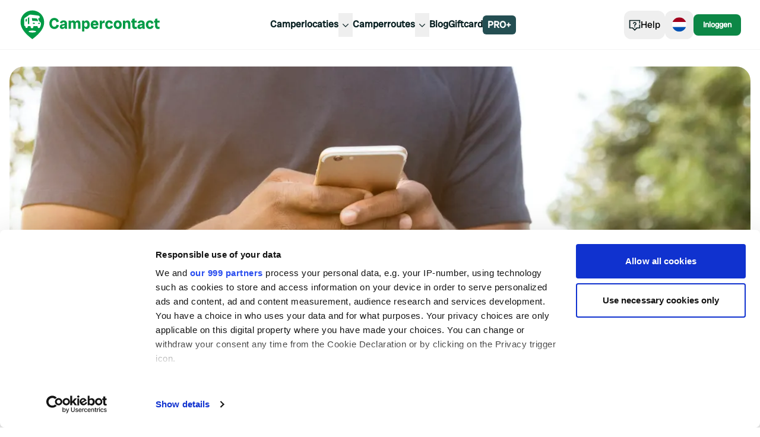

--- FILE ---
content_type: text/html; charset=utf-8
request_url: https://www.campercontact.com/nl/blog/reviews-zeker-weten-dat-je-op-de-goede-plek-staat-met-jouw-camper
body_size: 11843
content:
<!DOCTYPE html><html><head><meta charSet="utf-8"/><meta name="viewport" content="width=device-width"/><title>Reviews: zéker weten dat je op de goede plek staat met jouw camper</title><meta name="description" content="Ontdek de ideale camperlocaties via betrouwbare reviews. Blader door ervaringen en tips van medecamperaars en deel ook jouw eigen inzicht!"/><link href="https://www.campercontact.com/nl/blog/reviews-zeker-weten-dat-je-op-de-goede-plek-staat-met-jouw-camper" rel="canonical"/><meta property="og:image" content="https://images.prismic.io/campercontact-acc/01d75296-d6af-461f-85de-5fdb1d60605b_review+schrijven.jpg?auto=format%2Ccompress&amp;rect=458%2C0%2C3895%2C2045&amp;w=1200&amp;h=630"/><meta name="next-head-count" content="6"/><link rel="apple-touch-icon" sizes="180x180" href="/apple-touch-icon.png"/><link rel="icon" type="image/png" sizes="32x32" href="/favicon-32x32.png"/><link rel="manifest" href="/site.webmanifest"/><meta name="msapplication-TileColor" content="#da532c"/><meta name="theme-color" content="#ffffff"/><link rel="preconnect"/><link rel="preconnect" href="https://poi.campercontact.com/"/><link rel="preconnect" href="https://maps.gstatic.com"/><link rel="preconnect" href="https://maps.googleapis.com"/><meta http-equiv="Accept-CH" content="DPR, Viewport-Width, Width"/><meta name="viewport" content="width=device-width, initial-scale=1.0"/><meta name="apple-itunes-app" content="app-id=633972355"/><meta name="google-play-app" content="app-id=nl.nkc.camperplaats"/><script>
(function(w,d,s,l,i){w[l]=w[l]||[];w[l].push({'gtm.start':
      new Date().getTime(),event:'gtm.js'});var f=d.getElementsByTagName(s)[0],
      j=d.createElement(s),dl=l!='dataLayer'?'&l='+l:'';j.async=true;j.src=
      'https://www.googletagmanager.com/gtm.js?id='+i+dl;f.parentNode.insertBefore(j,f);
    })(window,document,'script','dataLayer','GTM-MJ7LG44');
</script><link rel="preload" href="/_next/static/media/a0b5192e72957acc-s.p.ttf" as="font" type="font/ttf" crossorigin="anonymous" data-next-font="size-adjust"/><link rel="preload" href="/_next/static/css/3f4e3dfc1b2f1102.css" as="style"/><link rel="stylesheet" href="/_next/static/css/3f4e3dfc1b2f1102.css" data-n-g=""/><noscript data-n-css=""></noscript><script defer="" nomodule="" src="/_next/static/chunks/polyfills-42372ed130431b0a.js"></script><script src="/_next/static/chunks/webpack-d0487ecc9db5a46e.js" defer=""></script><script src="/_next/static/chunks/framework-a32fdada02556615.js" defer=""></script><script src="/_next/static/chunks/main-9b9532790bb476b6.js" defer=""></script><script src="/_next/static/chunks/pages/_app-8a1202141a4eb289.js" defer=""></script><script src="/_next/static/chunks/6109-b05f7e85de08fa37.js" defer=""></script><script src="/_next/static/chunks/6577-5863a71cc6236c8a.js" defer=""></script><script src="/_next/static/chunks/2923-b6be2148c35ccb70.js" defer=""></script><script src="/_next/static/chunks/3767-b2404820b395c0b1.js" defer=""></script><script src="/_next/static/chunks/319-188606789a3282c7.js" defer=""></script><script src="/_next/static/chunks/8215-0f78e8550e1fef04.js" defer=""></script><script src="/_next/static/chunks/5398-291ab346e5eedd81.js" defer=""></script><script src="/_next/static/chunks/6617-35e18989dc4c3c75.js" defer=""></script><script src="/_next/static/chunks/5497-de754fbeefdda19a.js" defer=""></script><script src="/_next/static/chunks/5855-c7d0ac6bee7096bb.js" defer=""></script><script src="/_next/static/chunks/6582-b8efd9967579cd21.js" defer=""></script><script src="/_next/static/chunks/6046-eca8e5a143bef013.js" defer=""></script><script src="/_next/static/chunks/8628-bf8ad8e424126a2a.js" defer=""></script><script src="/_next/static/chunks/636-103ca2584cc13745.js" defer=""></script><script src="/_next/static/chunks/5710-eb26ee6fdd6f254c.js" defer=""></script><script src="/_next/static/chunks/850-d3bc753ccf7495ea.js" defer=""></script><script src="/_next/static/chunks/2376-d8723d078b8f59b1.js" defer=""></script><script src="/_next/static/chunks/pages/%5Blang%5D/blog/%5Bslug%5D-dfb8b1c874c307bf.js" defer=""></script><script src="/_next/static/yjr4MSBY7cLNBeq3Ci8k9/_buildManifest.js" defer=""></script><script src="/_next/static/yjr4MSBY7cLNBeq3Ci8k9/_ssgManifest.js" defer=""></script></head><body><div id="__next"><div class="__variable_78fbda font-sans"><div class="bg-ui-surface-container md:bg-white"><div class="container mx-auto grid h-[30vh] md:h-[40vh] xl:h-[50vh] mt-24 lg:mt-28"><div class="bg-cover bg-center rounded-3xl" style="background-image:url(https://images.prismic.io/campercontact-acc/01d75296-d6af-461f-85de-5fdb1d60605b_review+schrijven.jpg?auto=format%2Ccompress&amp;rect=1203%2C0%2C3011%2C2045&amp;w=1200&amp;h=815)"></div></div><div class="container mx-auto grid grid-cols-12 py-10"><div class="col-span-12 grid gap-3 lg:col-span-10 lg:col-start-2 xl:col-span-8 xl:col-start-3"><nav aria-label="Breadcrumb" class="overflow-x-auto"><ol class="flex gap-2"><li><span class="flex items-center gap-2 whitespace-nowrap"><a title="Home" href="/nl"><p class="text-xs text-ui-text-primary transition-all hover:text-ui-text-link hover:underline active:text-ui-text-primary active:no-underline">Home</p></a><svg aria-hidden="true" class="size-4 fill-ui-icon-ui" viewBox="0 0 24 24"><path fill-rule="evenodd" clip-rule="evenodd" d="M10.29 4.29004L18 12L10.29 19.71L8.88 18.29L15.17 12L8.88 5.71004L10.29 4.29004Z"></path></svg></span></li><li><span class="flex items-center gap-2 whitespace-nowrap"><a title="Blog" href="/nl/blog"><p class="text-xs text-ui-text-primary transition-all hover:text-ui-text-link hover:underline active:text-ui-text-primary active:no-underline">Blog</p></a><svg aria-hidden="true" class="size-4 fill-ui-icon-ui" viewBox="0 0 24 24"><path fill-rule="evenodd" clip-rule="evenodd" d="M10.29 4.29004L18 12L10.29 19.71L8.88 18.29L15.17 12L8.88 5.71004L10.29 4.29004Z"></path></svg></span></li><li><p class="text-xs text-ui-text-secondary line-clamp-1" color="secondary" aria-current="page">Reviews: zéker weten dat je op de goede plek staat met jouw camper</p></li></ol></nav><header><h1 class="font-heading text-3xl md:text-6xl lg:text-8xl text-ui-text-primary">Reviews: zéker weten dat je op de goede plek staat met jouw camper</h1><p class="text-2xl text-ui-text-primary"></p></header><div class="flex justify-between"><time dateTime="2023-09-04">04 september 2023</time><span>Erik van Laar</span></div></div></div><div class="mb-20 flex flex-col gap-10"><div class="container mx-auto grid grid-cols-12"><div class="col-span-12 lg:col-span-10 lg:col-start-2 xl:col-span-8 xl:col-start-3"><p class="text-base text-ui-text-primary mb-4">Er is niets zo bevrijdend als je stress vaarwel zeggen, alle verantwoordelijkheden even achter je laten. Hup, werklaptop uit, je favoriete muziek opzetten en de open weg oprijden met je camper. Op naar het onbekende en onderweg nieuwe avonturen beleven. Onbekend is leuk, maar onwetend niet. Een klein beetje planning en voorbereiding kan namelijk echt het verschil maken tussen een horrortrip en de reis van je leven! Reviews van anderen kunnen jou daar geweldig bij helpen. Ontdek hoe ze je kunnen helpen om alles uit je camperavontuur te halen.</p></div></div><div class="container mx-auto grid grid-cols-12"><div class="col-span-12 lg:col-span-10 lg:col-start-2 xl:col-span-8 xl:col-start-3"><h2 class="font-heading text-4xl md:text-5xl lg:text-6xl text-ui-text-primary mb-4">Ongekende vrijheid</h2><p class="text-base text-ui-text-primary mb-4"></p><p class="text-base text-ui-text-primary mb-4">Als camperaar weet je dat reizen met een camper niet zomaar op vakantie gaan is, het is een manier van leven. Ongekende vrijheid en de wereld aan mogelijkheden. Denk aan eindeloze wegen, schilderachtige uitzichten en de vrijheid om nieuwe plekken t ontdekken. In jouw eigen tempo. Maar, zoals elke ervaren camperaar je kan vertellen, vergroot <strong class="font-bold">het kennen van je bestemming</strong> – of in ieder geval, je volgende stop – de kans op een geslaagde trip.</p><p class="text-base text-ui-text-primary mb-4"><em class="italic">De tekst gaat verder onder de afbeelding.</em></p></div></div><div class="container mx-auto grid grid-cols-12"><div class="align-center col-span-12 flex justify-center xl:col-span-10 xl:col-start-2"><div class="lazyload-wrapper "><div class="lazyload-placeholder"></div></div></div></div><div class="container mx-auto grid grid-cols-12"><div class="col-span-12 lg:col-span-10 lg:col-start-2 xl:col-span-8 xl:col-start-3"><h2 class="font-heading text-4xl md:text-5xl lg:text-6xl text-ui-text-primary mb-4">De rol van planning</h2><p class="text-base text-ui-text-primary mb-4"></p><p class="text-base text-ui-text-primary mb-4">Veel mobiele avonturiers zullen het beamen: Spontaniteit is een ónmisbaar ingrediënt voor elke camperreis. Maar een <strong class="font-bold">klein beetje voorwerk</strong> dan, planning? Een zekere mate van voorbereiding zorgt ervoor dat je je soepel en stressvrij van locatie naar locatie begeeft. Onderzoek vooraf kan je helpen om die idyllische plekken te vinden waar je in alle rust kunt overnachten en ontwaken met een uitzicht dat je de adem beneemt. Maar hoe weet je dat nou zeker?</p></div></div><div class="container mx-auto grid grid-cols-12"><div class="col-span-12 lg:col-span-10 lg:col-start-2 xl:col-span-8 xl:col-start-3"><h2 class="font-heading text-4xl md:text-5xl lg:text-6xl text-ui-text-primary mb-4">Reviews als reisgids</h2><p class="text-base text-ui-text-primary mb-4"></p><p class="text-base text-ui-text-primary mb-4">Daar komen reviews om de hoek kijken. Ze zijn als mini-reisgidsen, vol met nuttige informatie van medereizigers die er al zijn geweest en hun <strong class="font-bold">ervaringen delen.</strong> Reviews kunnen je vertellen of die plek aan het meer echt zo rustig is als op de foto&#x27;s, of die sanitaire voorzieningen echt zo glanzend zijn als ze beloven te zijn, of dat die drukke weg die langs de locatie loopt inderdaad veel overlast geeft. Zo zie je: Als je jouw vrijheid combineert met de kennis van anderen, ben je op de goede weg.</p><p class="text-base text-ui-text-primary mb-4">Met Campercontact zie je razendsnel of een locatie wel of niet voldoet aan <strong class="font-bold">jouw voorkeuren</strong>. Onze app biedt je de mogelijkheid om door duizenden reviews (en foto&#x27;s) te bladeren, zodat je de perfecte plek kunt vinden voor je volgende stop. De gratis versie van de app biedt je al een uitstekend overzicht met de overall rating en de laatste drie reviews. Maar wil je een volledig beeld van een camperplaats of camping krijgen, dan is Campercontact PRO jouw digitale reismaatje. Hiermee kun je onbeperkt reviews bekijken. Ook alle foto’s en filtermogelijkheden staan tot jouw beschikking met PRO.</p><p class="text-base text-ui-text-primary mb-4">Meer reviews betekent meer meningen, meer ervaringen en, uiteindelijk, <strong class="font-bold">meer kennis</strong> om de perfecte reis samen te stellen. En die extra foto&#x27;s kunnen je net dat beetje extra vertrouwen geven dat je de juiste keuze maakt.</p><p class="text-base text-ui-text-primary mb-4"><em class="italic">De tekst gaat verder onder de afbeelding.</em></p></div></div><div class="container mx-auto grid grid-cols-12"><div class="align-center col-span-12 flex justify-center xl:col-span-10 xl:col-start-2"><div class="lazyload-wrapper "><div class="lazyload-placeholder"></div></div></div></div><div class="container mx-auto grid grid-cols-12"><div class="col-span-12 lg:col-span-10 lg:col-start-2 xl:col-span-8 xl:col-start-3"><h2 class="font-heading text-4xl md:text-5xl lg:text-6xl text-ui-text-primary mb-4">Campercontact PRO+</h2><p class="text-base text-ui-text-primary mb-4"></p><p class="text-base text-ui-text-primary mb-4">Met <a class="underline underline-offset-2 text-ui-text-link" rel="" href="https://www.campercontact.com/nl/content/pro">Campercontact PRO+</a> kun je filteren op het aantal plekken op een camping of camperplaats. Daarnaast heb je toegang tot alle camperroutes en andere onmisbare tools voor onderweg. Zo word jij ook echte PRO:</p></div></div><div class="container mx-auto grid grid-cols-12"><div class="col-span-12 lg:col-span-10 lg:col-start-2 xl:col-span-8 xl:col-start-3"><div class="grid grid-cols-1 gap-6 md:grid-cols-12"><div class="w-full sm:col-span-4"><div class="lazyload-wrapper "><div class="lazyload-placeholder"></div></div><h3 class="font-heading text-3xl md:text-5xl text-ui-text-primary mb-2">Koop nu PRO+</h3><p class="text-base text-ui-text-primary mb-4">Koop nu <a class="underline underline-offset-2 text-ui-text-link" rel="" href="/nl/content/pro">Campercontact PRO+</a> en je hebt een heel jaar lang toegang tot alle functionaliteiten van Campercontact, inclusief 20.000 kilometer aan camperroutes.</p><p class="text-base text-ui-text-primary mb-4"><a class="underline underline-offset-2 text-ui-text-link" rel="" href="/nl/content/pro">Ja, ik wil PRO+</a></p></div><div class="w-full sm:col-span-4"><div class="lazyload-wrapper "><div class="lazyload-placeholder"></div></div><h3 class="font-heading text-3xl md:text-5xl text-ui-text-primary mb-2">Word NKC-lid</h3><p class="text-base text-ui-text-primary mb-4">Woon je in Nederland, dan kun je <strong class="font-bold"><a class="underline underline-offset-2 text-ui-text-link" target="_blank" rel="noopener" href="https://www.nkc.nl/lidmaatschap/lid-worden/">lid worden van de NKC</a></strong>. Je krijgt naast Campercontact PRO+ een abonnement op het magazine (verschijnt 9 x per jaar), een inspiratiegids, een camperhandboek en korting op verzekeringen.</p></div><div class="w-full sm:col-span-4"><div class="lazyload-wrapper "><div class="lazyload-placeholder"></div></div><h3 class="font-heading text-3xl md:text-5xl text-ui-text-primary mb-2">Word Pasar-lid</h3><p class="text-base text-ui-text-primary mb-4">Woon je in België, dan kun je <strong class="font-bold"><a class="underline underline-offset-2 text-ui-text-link" target="_blank" rel="noopener" href="https://www.pasar.be/voordelen">lid worden van Pasar</a></strong>. Je ontvangt dan een aantal magazines, een reisspecial, korting op verzekeringen en andere services die interessant zijn voor elke camperaar. En Campercontact PRO+.</p></div></div></div></div><div class="container mx-auto grid grid-cols-12"><div class="col-span-12 lg:col-span-10 lg:col-start-2 xl:col-span-8 xl:col-start-3"><h2 class="font-heading text-4xl md:text-5xl lg:text-6xl text-ui-text-primary mb-4">Bijdragen aan de community</h2><p class="text-base text-ui-text-primary mb-4"></p><p class="text-base text-ui-text-primary mb-4">Echt geweldig, al die reviews van medecamperaars die jou voor mogelijk onheil behoeden. Of positiever geformuleerd: jou aan die ene <strong class="font-bold">gouden tip</strong> helpen. Maar de campercommunity kan natuurlijk ook profiteren van jóuw opgedane kennis. Jouw unieke perspectief kan net de informatie zijn die iemand anders nodig heeft om zijn perfecte stop te vinden. Een foto hier, een review daar - et voilà, jij bent onderdeel van de community. Campercontact maakt het gemakkelijk om jouw gedachten en ervaringen te delen met de community.</p><p class="text-base text-ui-text-primary mb-4"><em class="italic">De tekst gaat verder onder de afbeelding.</em></p></div></div><div class="container mx-auto grid grid-cols-12"><div class="align-center col-span-12 flex justify-center xl:col-span-10 xl:col-start-2"><div class="lazyload-wrapper "><div class="lazyload-placeholder"></div></div></div></div><div class="container mx-auto grid grid-cols-12"><div class="col-span-12 lg:col-span-10 lg:col-start-2 xl:col-span-8 xl:col-start-3"><h3 class="font-heading text-3xl md:text-5xl text-ui-text-primary mb-2">Zo deel je jouw ervaring (via de app of de website):</h3><ol class="mb-4 ms-4 list-outside list-decimal marker:text-brand-cc-green"><li class="text-base text-ui-text-primary">Zoek naar de locatie die je wilt beoordelen.</li><li class="text-base text-ui-text-primary">Klik op het oranje plusje.</li><li class="text-base text-ui-text-primary">Kies “Een review toevoegen”.</li><li class="text-base text-ui-text-primary">Geef de locatie een aantal sterren (1 = Slecht, 5 = Uitstekend).</li><li class="text-base text-ui-text-primary">Deel jouw ervaring in het beschrijvingsveld.</li><li class="text-base text-ui-text-primary">Klik op “Review plaatsen” om jouw kennis met anderen te delen.</li></ol></div></div><div class="container mx-auto grid grid-cols-12"><div class="col-span-12 lg:col-span-10 lg:col-start-2 xl:col-span-8 xl:col-start-3"><h2 class="font-heading text-4xl md:text-5xl lg:text-6xl text-ui-text-primary mb-4">Met vertrouwen de weg op!</h2><p class="text-base text-ui-text-primary mb-4"></p><p class="text-base text-ui-text-primary mb-4">Je weet: de mix van avontuur, vrijheid, planning en keuzes staat garant voor een geweldige camperreis. En reviews geven net dat beetje extra zekerheid dat je soms nodig hebt.</p><p class="text-base text-ui-text-primary mb-4">Dus… Zet je zonnebril op, start de motor en ga op avontuur. Heb je inspiratie nodig, check dan onze camperroutes. En vergeet niet om onderweg (of achteraf) je eigen reviews te delen - wie weet help je iemand anders om zijn de perfecte reis te plannen!</p></div></div></div><div id="portal"></div><section aria-label="Notifications alt+T" tabindex="-1" aria-live="polite" aria-relevant="additions text" aria-atomic="false"></section></div><footer class="relative z-[1]"><div class="relative bg-neutral94 pb-32 pt-16 md:pb-16"><div class="container mx-auto"><div class="grid grid-cols-1 md:grid-cols-2 md:gap-4 lg:grid-cols-3 xl:grid-cols-4"></div></div><div class="absolute bottom-0 left-0 md:hidden"><svg width="116" height="116" viewBox="0 0 116 116" fill="none" xmlns="http://www.w3.org/2000/svg"><g><path d="M74.876 137.004L89.5804 82.2114C91.6656 76.6009 92.3663 70.9904 91.824 65.6459C91.2745 60.2335 89.4511 55.1049 86.5104 50.5467C83.5388 45.9415 79.4365 41.9332 74.3803 38.817C69.4737 35.7944 63.6919 33.6258 57.2152 32.5761L56.4927 32.4641L-176 7.005V137.004H74.876Z" fill="#009B46"></path><path d="M49.9389 66.0304C49.1482 64.2166 48.324 62.7957 48.0197 62.2494C47.7154 61.7031 46.963 61.6168 46.963 61.6168C42.8681 61.0514 39.7436 61.0945 39.7436 61.0945C39.7436 61.0945 39.4849 61.0849 39.262 61.1951C39.0392 61.3054 39.1446 61.6097 39.1446 61.6097C39.5903 63.7781 39.8083 64.9881 39.9281 65.544C39.9904 65.8315 40.2372 65.7836 40.2372 65.7836C45.6979 65.6039 49.5172 66.258 49.7975 66.294C50.0779 66.3299 49.9413 66.0304 49.9413 66.0304H49.9389Z" fill="white"></path><path d="M30.2121 62.1392L28.4893 63.2174C28.4054 63.2726 28.3527 63.366 28.3503 63.469V66.6223C28.3455 66.8283 28.5324 66.9793 28.7241 66.9266L30.2192 66.6103C30.4253 66.5528 30.5691 66.3611 30.5739 66.1407L30.5858 62.3573C30.5906 62.156 30.375 62.0314 30.2121 62.1392Z" fill="white"></path><path d="M34.3572 59.5587L32.6608 60.6058C32.5242 60.7256 32.4404 60.9389 32.438 61.1713V70.7412C32.438 70.9736 32.5698 71.1581 32.7279 71.1413L34.3836 71.0694C34.5561 71.0503 34.6903 70.8418 34.6927 70.5878V59.8415C34.6927 59.5875 34.5058 59.4293 34.3572 59.5587Z" fill="white"></path><path d="M43.8529 69.2004C43.8529 69.2004 43.8409 69.1932 43.8337 69.1908C43.8313 69.1908 43.8265 69.1884 43.8241 69.186C42.6716 68.575 41.7611 68.6996 41.7611 68.6996C41.2124 68.7475 40.7907 69.2172 40.8123 69.773C40.8314 70.281 41.21 70.6907 41.6964 70.765C41.6964 70.765 41.7108 70.7674 41.7467 70.7698C41.7683 70.7698 41.7899 70.7746 41.8114 70.7746C42.0103 70.789 42.4919 70.8081 43.4479 70.7746C43.8744 70.7602 44.2506 70.4439 44.2914 70.0198C44.3249 69.6628 44.138 69.3537 43.8553 69.2004H43.8529Z" fill="white"></path><path d="M52.0738 68.8626C52.0738 68.8626 51.228 68.7356 50.1474 69.2891C50.145 69.2891 50.1402 69.2915 50.1378 69.2939C50.133 69.2963 50.1258 69.2987 50.121 69.3035C49.8551 69.4424 49.6778 69.73 49.7041 70.0606C49.7353 70.4584 50.0851 70.7555 50.4829 70.7747C51.3718 70.8178 51.8199 70.8058 52.0044 70.7962C52.0235 70.7962 52.0451 70.7962 52.0643 70.7914C52.0954 70.789 52.1098 70.7866 52.1098 70.7866C52.5626 70.7243 52.9221 70.3458 52.946 69.8737C52.9724 69.3562 52.5866 68.9129 52.0762 68.8626H52.0738Z" fill="white"></path><path d="M58.179 59.5371C56.9642 56.9901 55.4043 54.8576 53.4995 53.1444C51.5946 51.4312 49.4525 50.1445 47.0708 49.2867C44.6891 48.4289 42.3338 48 40 48C37.6662 48 35.3085 48.4289 32.9292 49.2867C30.5475 50.1445 28.4054 51.4288 26.5005 53.1444C24.5957 54.8576 23.0358 56.9901 21.821 59.5371C20.6062 62.0841 20 65.048 20 68.4289C20 72.9048 21.6557 77.4765 24.9647 82.144C28.2736 86.8116 33.2862 91.6205 40 96.5731C46.7138 91.6205 51.7264 86.8116 55.0353 82.144C58.3443 77.4765 60 72.9048 60 68.4289C60 65.048 59.3938 62.0841 58.179 59.5371ZM40 85.2876C36.5065 85.2876 33.6744 84.5784 33.6744 83.7062C33.6744 82.8341 36.5065 82.1248 40 82.1248C43.4935 82.1248 46.3256 82.8341 46.3256 83.7062C46.3256 84.5784 43.4935 85.2876 40 85.2876ZM54.5322 71.5821C54.2518 73.6571 53.1592 76.1035 52.946 76.5444C52.2343 78.0084 51.0794 77.8766 51.0794 77.8766C50.3582 77.8766 50.0299 77.6394 50.0299 77.6394C49.4908 77.3255 49.0715 76.4725 48.9349 75.4015L48.8103 74.5197C48.8103 74.5197 48.8056 74.5101 48.8008 74.5101H41.9121C41.9121 74.5101 41.9025 74.5149 41.9025 74.5197L41.7851 75.3487C41.6293 76.5803 41.1429 77.5555 40.5199 77.8934C40.5199 77.8934 40.1797 78.1426 39.3674 78.1426C38.5552 78.1426 38.1838 77.8766 38.1838 77.8766C37.5776 77.5244 37.1031 76.5636 36.9498 75.3535L36.8324 74.5197C36.8324 74.5197 36.8276 74.5101 36.8228 74.5101H32.3086C32.3086 74.5101 32.299 74.5149 32.299 74.5197L32.1984 75.2313C32.0666 76.276 31.6521 77.1051 31.1226 77.3926C31.1226 77.3926 30.8326 77.6035 30.145 77.6035C29.4573 77.6035 29.141 77.3782 29.141 77.3782C28.6259 77.0787 28.2233 76.2617 28.0939 75.2361L27.9933 74.5221C27.9933 74.5221 27.9885 74.5125 27.9837 74.5125H27.8879C26.9606 74.5125 26.2082 73.7026 26.2082 72.6819L26.2681 62.2279C26.2681 62.2279 26.2298 61.3868 26.8623 60.946C32.426 57.0739 34.8556 55.4949 34.8652 55.4901C35.9123 54.8647 37.6351 55.1571 37.6399 55.1595C43.3569 55.7824 49.2512 56.6714 50.4061 56.875C50.4876 56.8846 50.5691 56.899 50.6457 56.9182C51.7144 57.165 52.5123 58.1234 52.5123 59.2663C52.5123 60.5386 51.5682 61.6241 50.2504 61.7007L49.6011 61.7606C49.5555 61.7654 49.5268 61.8133 49.5483 61.8565L52.0379 66.7852C52.0379 66.7852 52.0403 66.79 52.0427 66.79C52.704 67.0464 53.5186 67.5208 54.0937 68.3834C54.0937 68.3834 54.1704 68.5032 54.2614 68.702C54.2614 68.702 54.7909 69.5742 54.5202 71.5845H54.5322V71.5821Z" fill="white"></path></g></svg></div></div><div class="bg-ui-page-background py-6 shadow-footer md:shadow-none"><div class="container relative mx-auto"><ul class="flex gap-2"><li><a href="https://www.instagram.com/campercontact/" class="flex size-8 items-center justify-center rounded-full bg-[#009B46]" target="_blank" rel="nofollow noreferrer"><img class="size-7" src="/social/instagram-icon.svg" alt="instagram"/></a></li><li><a href="https://www.facebook.com/CampercontactOfficial" class="flex size-8 items-center justify-center rounded-full bg-[#009B46]" target="_blank" rel="nofollow noreferrer"><img class="size-7" src="/social/facebook-icon.svg" alt="facebook"/></a></li><li><a href="https://www.youtube.com/@Campercontact-com" class="flex size-8 items-center justify-center rounded-full bg-[#009B46]" target="_blank" rel="nofollow noreferrer"><img class="size-7" src="/social/youtube-icon.svg" alt="youtube"/></a></li><li><a href="https://nl.pinterest.com/campercontact/" class="flex size-8 items-center justify-center rounded-full bg-[#009B46]" target="_blank" rel="nofollow noreferrer"><img class="size-7" src="/social/pinterest-icon.svg" alt="pinterest"/></a></li><li><a href="https://www.tiktok.com/@campercontact" class="flex size-8 items-center justify-center rounded-full bg-[#009B46]" target="_blank" rel="nofollow noreferrer"><img class="size-7" src="/social/tiktok-icon.svg" alt="tiktok"/></a></li></ul><div class="absolute bottom-4 right-4 flex items-end md:bottom-6"><p class="text-xs text-ui-text-secondary mr-1" color="secondary">Partner van</p><div class="w-12 md:w-16"><svg aria-hidden="true" viewBox="0 0 448 448" fill="#1a4948"><g><g transform="translate(27.963 17.832)"><g><path d="M.7 229.1v25.8h118.1c-2.3-5.4-4-11.2-5-17L.7 229.1z" fill="currentColor"></path><path d="M.7 177.6v28.2l95.1 13.5c-.5-2.8-.8-5.6-.8-8.4v-10.3l-94.3-23z" fill="currentColor"></path><path d="m222.4 342 40.7-40.8c1.1-1.2.9-3-.2-4.1-.5-.5-1.2-.7-1.9-.7h-32c-3.7 0-4.7.5-7.9 3.6l-35.3 35.6c-2.5 2.5-4.8 5.1-6.9 7.9h-.5v-44.3c0-1.6-1.3-2.9-2.9-2.9h-28c-1.6 0-2.9 1.3-2.9 2.9v102.3c0 1.6 1.3 2.9 2.9 2.9h28c1.6 0 2.9-1.3 2.9-2.9v-15.6l20.3-20.3 26.5 34.7c2.8 3.7 4.9 4 10.1 4h28.9c1.6 0 2.9-1.3 2.9-2.9 0-.5-.1-1-.4-1.5L222.4 342z" fill="currentColor"></path><path d="M392.6 336.8c0-1.2-.1-2.5-.3-3.7-4.2-24.2-26.6-39.3-57.4-39.3-34 0-62.2 22.4-62.2 56.6 0 36.1 27.9 56.6 63.2 56.6 22.4 0 40.6-8.4 52.7-19.8 2.6-2.6 3.7-4.5 3.7-6.6 0-1.3-.3-2.4-1.8-4.5l-8.4-11.1c-1.3-1.7-2.8-3.1-4.9-3.1s-3.5.7-6.1 2.8c-10.5 8.2-20.8 13.7-34.5 13.7-18.4 0-29.8-12.4-29.8-28.2 0-16.1 11.9-28.2 28.2-28.2 14.2 0 21.9 6.8 25 16.3l.1.3c.6 2 1.7 3.2 3.3 3.2H389c2 0 3.6-1.6 3.6-3.6v-1.4z" fill="currentColor"></path><path d="M73.7 147.3c7.2 0 14.4-1.1 21.4-3.2V120c-25.6 11.8-56 .6-67.8-25s-.6-56 25-67.8 56-.6 67.8 25c2.4 5.3 4 11 4.5 16.8l.4-.3 20-13.6c-10.2-39.4-50.5-63-89.8-52.7s-63 50.5-52.7 89.8c8.3 32.5 37.6 55.1 71.2 55.1" fill="currentColor"></path><path d="M372.6 246.6c2.1-4.2 12.6-27.8 15.3-47.8 2.6-19.3-2.5-27.8-2.5-27.8-.5-1.1-1-2.1-1.6-3.1-4.8-7-11.7-12.4-19.7-15.3l-24-47.4c-.2-.3 0-.7.3-.8.1 0 .1-.1.2-.1l6.2-.6c12.7-.7 21.8-11.2 21.8-23.4 0-11.7-8.7-21.5-20.3-23-11.1-2-67.9-10.5-122.9-16.5-.1 0-16.6-2.8-26.7 3.2-.1.1-23.5 15.3-77 52.5-6.1 4.2-5.7 12.3-5.7 12.3l-.6 100.6c0 9.8 7.2 17.6 16.2 17.6h.9s.1 0 .1.1l1 6.9c1.3 9.9 5.1 17.7 10.1 20.6 0 0 3 2.2 9.7 2.2 6.6 0 9.4-2 9.4-2 5.1-2.8 9.1-10.7 10.3-20.8l1-6.8s0-.1.1-.1h43.4s.1 0 .1.1l1.1 8c1.5 11.6 6 20.9 11.9 24.3 0 0 3.6 2.6 11.4 2.6s11.1-2.4 11.1-2.4c6-3.2 10.7-12.6 12.2-24.5l1.1-8s0-.1.1-.1h66.3s.1 0 .1.1l1.2 8.5c1.3 10.3 5.4 18.5 10.5 21.5 0 0 3.2 2.3 10.1 2.3-.2 0 10.9 1.2 17.8-12.9m-83.3-62.7c-.5 4.1-4 7.2-8.1 7.3-9.2.3-13.8.1-15.7 0h-1.1c-5.5-.8-9.2-5.9-8.4-11.4.7-4.6 4.4-8.1 9-8.5 0 0 8.7-1.2 19.8 4.7 0 0 .1 0 .1.1.1 0 .1.1.2.1 2.9 1.3 4.5 4.4 4.2 7.7m56.3-7c10.5-5.4 18.6-4.2 18.6-4.2 5.1.5 8.9 5.1 8.3 10.2-.4 4.3-3.7 7.7-8 8.3h-1c-1.8.1-6.1.2-14.6-.2-3.9-.1-7.1-3-7.5-6.9-.3-3 1.3-5.9 4-7.3.1.1.1.1.2.1m-104.7-78c1.5-.7 3-1 4.6-1 23.2.1 46.5 1.8 69.5 5 0 0 7.2.8 10.2 6.1 6.8 11.8 13 23.9 18.5 36.4 0 0 1.3 2.9-1.4 2.5s-39.4-6.6-92-4.9c-1.4.2-2.7-.8-3-2.2v-.1c-1.1-5.3-3.2-17-7.5-37.9 0 .1-1.1-2.8 1.1-3.9m-63.5-5.6 16.3-10.1c1.4-1.2 3.2.3 3.2 2.7v103.4c0 2.4-1.3 4.4-3 4.6l-15.9.7c-1.5.2-2.8-1.6-2.8-3.9v-92c0-2 .8-4 2.2-5.4m-37.9 60.8c-1.5.4-3.1-.5-3.5-2.1-.1-.3-.1-.6-.1-.9v-30.3c0-1 .5-1.9 1.3-2.4l16.6-10.4c1.1-.7 2.5-.4 3.2.7.3.4.4.9.4 1.4l-.1 36.4c0 2.1-1.4 3.9-3.4 4.5l-14.4 3.1z" fill="currentColor"></path><path d="M116.7 299.3c0-1.6-1.3-2.9-2.9-2.9h-28c-1.6 0-2.9 1.3-2.9 2.9V354h-1s-7.8-9.4-15.9-17.6l-39.5-40H2.9c-1.6 0-2.9 1.3-2.9 2.9v102.3c0 1.6 1.3 2.9 2.9 2.9h28.7c1.6 0 2.9-1.3 2.9-2.9v-54.7h.7s8.9 10.5 16.9 18.4l38.8 39.1h22.9c1.6 0 2.9-1.3 2.9-2.9V299.3z" fill="currentColor"></path></g></g></g></svg></div></div></div></div></footer></div></div><script id="__NEXT_DATA__" type="application/json">{"props":{"pageProps":{"post":{"id":"ZO4FwxEAACwAQc61","uid":"reviews-zeker-weten-dat-je-op-de-goede-plek-staat-met-jouw-camper","url":null,"type":"blog_post","href":"https://campercontact-acc.cdn.prismic.io/api/v2/documents/search?ref=aXxfoxYAAC4Ac_su\u0026q=%5B%5B%3Ad+%3D+at%28document.id%2C+%22ZO4FwxEAACwAQc61%22%29+%5D%5D","tags":[],"first_publication_date":"2023-09-04T07:00:24+0000","last_publication_date":"2024-12-16T19:26:13+0000","slugs":["ongekende-vrijheid"],"linked_documents":[],"lang":"nl-nl","alternate_languages":[],"data":{"permalink":"/reviews-zeker-weten-dat-je-op-de-goede-plek-staat-met-jouw-camper","title":"Reviews: zéker weten dat je op de goede plek staat met jouw camper","meta_title":"Reviews: zéker weten dat je op de goede plek staat met jouw camper","meta_description":"Ontdek de ideale camperlocaties via betrouwbare reviews. Blader door ervaringen en tips van medecamperaars en deel ook jouw eigen inzicht!","breadcrumb_label":null,"post_date":"2023-09-04","author":{"id":"YEoLvxEAAB8AXBZX","type":"author","tags":[],"lang":"nl-nl","slug":"erik-van-laar","first_publication_date":"2021-03-11T12:23:31+0000","last_publication_date":"2021-03-11T12:23:31+0000","data":{"name":"Erik van Laar"},"link_type":"Document","key":"f791822e-3a5e-4e16-9f25-04b5ce37cfd9","isBroken":false},"image":{"dimensions":{"width":4353,"height":2045},"alt":"Reviews camperplaatsen","copyright":null,"url":"https://images.prismic.io/campercontact-acc/01d75296-d6af-461f-85de-5fdb1d60605b_review+schrijven.jpg?auto=format,compress","id":"ZO73NREAACoARfQo","edit":{"x":0,"y":0,"zoom":1,"background":"#ffffff"},"header":{"dimensions":{"width":1200,"height":815},"alt":null,"copyright":null,"url":"https://images.prismic.io/campercontact-acc/01d75296-d6af-461f-85de-5fdb1d60605b_review+schrijven.jpg?auto=format%2Ccompress\u0026rect=1203%2C0%2C3011%2C2045\u0026w=1200\u0026h=815","id":"ZO73NREAACoARfQo","edit":{"x":1203,"y":0,"zoom":1,"background":"#fff"}},"open-graph":{"dimensions":{"width":1200,"height":630},"alt":null,"copyright":null,"url":"https://images.prismic.io/campercontact-acc/01d75296-d6af-461f-85de-5fdb1d60605b_review+schrijven.jpg?auto=format%2Ccompress\u0026rect=458%2C0%2C3895%2C2045\u0026w=1200\u0026h=630","id":"ZO73NREAACoARfQo","edit":{"x":458,"y":0,"zoom":1.0000611284308332,"background":"#ffffff"}},"lg":{"dimensions":{"width":960,"height":540},"alt":null,"copyright":null,"url":"https://images.prismic.io/campercontact-acc/01d75296-d6af-461f-85de-5fdb1d60605b_review+schrijven.jpg?auto=format%2Ccompress\u0026rect=717%2C0%2C3636%2C2045\u0026w=960\u0026h=540","id":"ZO73NREAACoARfQo","edit":{"x":717,"y":0,"zoom":1,"background":"#ffffff"}},"md":{"dimensions":{"width":720,"height":405},"alt":null,"copyright":null,"url":"https://images.prismic.io/campercontact-acc/01d75296-d6af-461f-85de-5fdb1d60605b_review+schrijven.jpg?auto=format%2Ccompress\u0026rect=717%2C0%2C3636%2C2045\u0026w=720\u0026h=405","id":"ZO73NREAACoARfQo","edit":{"x":717,"y":0,"zoom":1,"background":"#ffffff"}},"sm":{"dimensions":{"width":480,"height":270},"alt":null,"copyright":null,"url":"https://images.prismic.io/campercontact-acc/01d75296-d6af-461f-85de-5fdb1d60605b_review+schrijven.jpg?auto=format%2Ccompress\u0026rect=717%2C0%2C3636%2C2045\u0026w=480\u0026h=270","id":"ZO73NREAACoARfQo","edit":{"x":717,"y":0,"zoom":1,"background":"#ffffff"}},"xs":{"dimensions":{"width":320,"height":180},"alt":null,"copyright":null,"url":"https://images.prismic.io/campercontact-acc/01d75296-d6af-461f-85de-5fdb1d60605b_review+schrijven.jpg?auto=format%2Ccompress\u0026rect=717%2C0%2C3636%2C2045\u0026w=320\u0026h=180","id":"ZO73NREAACoARfQo","edit":{"x":717,"y":0,"zoom":1,"background":"#ffffff"}}},"header_subtitle":null,"body":[{"primary":{"wysiwyg":[{"type":"paragraph","text":"Er is niets zo bevrijdend als je stress vaarwel zeggen, alle verantwoordelijkheden even achter je laten. Hup, werklaptop uit, je favoriete muziek opzetten en de open weg oprijden met je camper. Op naar het onbekende en onderweg nieuwe avonturen beleven. Onbekend is leuk, maar onwetend niet. Een klein beetje planning en voorbereiding kan namelijk echt het verschil maken tussen een horrortrip en de reis van je leven! Reviews van anderen kunnen jou daar geweldig bij helpen. Ontdek hoe ze je kunnen helpen om alles uit je camperavontuur te halen.","spans":[]}]},"items":[{}],"id":"rich_text$d0e28295-a0d7-4c29-910b-c1ab8586109d","slice_type":"rich_text","slice_label":null},{"primary":{"wysiwyg":[{"type":"heading2","text":"Ongekende vrijheid","spans":[]},{"type":"paragraph","text":"","spans":[]},{"type":"paragraph","text":"Als camperaar weet je dat reizen met een camper niet zomaar op vakantie gaan is, het is een manier van leven. Ongekende vrijheid en de wereld aan mogelijkheden. Denk aan eindeloze wegen, schilderachtige uitzichten en de vrijheid om nieuwe plekken t ontdekken. In jouw eigen tempo. Maar, zoals elke ervaren camperaar je kan vertellen, vergroot het kennen van je bestemming – of in ieder geval, je volgende stop – de kans op een geslaagde trip.","spans":[{"start":343,"end":371,"type":"strong"}]},{"type":"paragraph","text":"De tekst gaat verder onder de afbeelding.","spans":[{"start":0,"end":41,"type":"em"}]}]},"items":[{}],"id":"rich_text$c42b3d20-912d-4882-9472-489a70aa752f","slice_type":"rich_text","slice_label":null},{"primary":{"image":{"dimensions":{"width":2000,"height":1500},"alt":"Locatie aan het water","copyright":null,"url":"https://images.prismic.io/campercontact-acc/5352b412-539d-4f7d-8287-d48170844510_locatie+aan+het+water.jpg?auto=compress,format","id":"ZO73NBEAACoARfQn","edit":{"x":0,"y":0,"zoom":1,"background":"#fff"}},"link":{"link_type":"Any"},"caption":null},"items":[{}],"id":"image$913e4aa8-c46a-455e-8008-4591545e4611","slice_type":"image","slice_label":null},{"primary":{"wysiwyg":[{"type":"heading2","text":"De rol van planning","spans":[]},{"type":"paragraph","text":"","spans":[]},{"type":"paragraph","text":"Veel mobiele avonturiers zullen het beamen: Spontaniteit is een ónmisbaar ingrediënt voor elke camperreis. Maar een klein beetje voorwerk dan, planning? Een zekere mate van voorbereiding zorgt ervoor dat je je soepel en stressvrij van locatie naar locatie begeeft. Onderzoek vooraf kan je helpen om die idyllische plekken te vinden waar je in alle rust kunt overnachten en ontwaken met een uitzicht dat je de adem beneemt. Maar hoe weet je dat nou zeker?","spans":[{"start":116,"end":137,"type":"strong"}]}]},"items":[{}],"id":"rich_text$641ab708-169c-45df-80dd-92b70ba649bf","slice_type":"rich_text","slice_label":null},{"primary":{"wysiwyg":[{"type":"heading2","text":"Reviews als reisgids","spans":[]},{"type":"paragraph","text":"","spans":[]},{"type":"paragraph","text":"Daar komen reviews om de hoek kijken. Ze zijn als mini-reisgidsen, vol met nuttige informatie van medereizigers die er al zijn geweest en hun ervaringen delen. Reviews kunnen je vertellen of die plek aan het meer echt zo rustig is als op de foto's, of die sanitaire voorzieningen echt zo glanzend zijn als ze beloven te zijn, of dat die drukke weg die langs de locatie loopt inderdaad veel overlast geeft. Zo zie je: Als je jouw vrijheid combineert met de kennis van anderen, ben je op de goede weg.","spans":[{"start":142,"end":159,"type":"strong"}]},{"type":"paragraph","text":"Met Campercontact zie je razendsnel of een locatie wel of niet voldoet aan jouw voorkeuren. Onze app biedt je de mogelijkheid om door duizenden reviews (en foto's) te bladeren, zodat je de perfecte plek kunt vinden voor je volgende stop. De gratis versie van de app biedt je al een uitstekend overzicht met de overall rating en de laatste drie reviews. Maar wil je een volledig beeld van een camperplaats of camping krijgen, dan is Campercontact PRO jouw digitale reismaatje. Hiermee kun je onbeperkt reviews bekijken. Ook alle foto’s en filtermogelijkheden staan tot jouw beschikking met PRO.","spans":[{"start":75,"end":90,"type":"strong"}]},{"type":"paragraph","text":"Meer reviews betekent meer meningen, meer ervaringen en, uiteindelijk, meer kennis om de perfecte reis samen te stellen. En die extra foto's kunnen je net dat beetje extra vertrouwen geven dat je de juiste keuze maakt.","spans":[{"start":71,"end":82,"type":"strong"}]},{"type":"paragraph","text":"De tekst gaat verder onder de afbeelding.","spans":[{"start":0,"end":41,"type":"em"}]}]},"items":[{}],"id":"rich_text$cb7635a4-6ed0-4677-a103-d7fc7723ea6a","slice_type":"rich_text","slice_label":null},{"primary":{"image":{"dimensions":{"width":1000,"height":750},"alt":"locatie met koeien","copyright":null,"url":"https://images.prismic.io/campercontact-acc/34833b49-15e1-41f8-b5e1-ce7444e1a9f9_locatie+met+koeien.jpg?auto=compress,format","id":"ZO73MxEAACgARfQi","edit":{"x":0,"y":0,"zoom":1,"background":"#fff"}},"link":{"link_type":"Any"},"caption":null},"items":[{}],"id":"image$c9f7627a-d961-41d5-a9d4-67807186a9bb","slice_type":"image","slice_label":null},{"primary":{"wysiwyg":[{"type":"heading2","text":"Campercontact PRO+","spans":[]},{"type":"paragraph","text":"","spans":[]},{"type":"paragraph","text":"Met Campercontact PRO+ kun je filteren op het aantal plekken op een camping of camperplaats. Daarnaast heb je toegang tot alle camperroutes en andere onmisbare tools voor onderweg. Zo word jij ook echte PRO:","spans":[{"start":4,"end":22,"type":"hyperlink","data":{"link_type":"Web","url":"https://www.campercontact.com/nl/content/pro"}}]}]},"items":[{}],"id":"rich_text$04c3f695-3d06-447b-8cf4-d00aacd41a89","slice_type":"rich_text","slice_label":null},{"primary":{"width_size":"small"},"items":[{"image":{"dimensions":{"width":887,"height":200},"alt":null,"copyright":null,"url":"https://images.prismic.io/campercontact-acc/766d58fb-73df-405f-971f-ebaa9de1ca9f_logo-campercontact.avif?auto=compress,format","id":"ZO74kBEAACgARfpw","edit":{"x":0,"y":0,"zoom":1,"background":"#fff"}},"text":[{"type":"heading3","text":"Koop nu PRO+","spans":[]},{"type":"paragraph","text":"Koop nu Campercontact PRO+ en je hebt een heel jaar lang toegang tot alle functionaliteiten van Campercontact, inclusief 20.000 kilometer aan camperroutes.","spans":[{"start":8,"end":26,"type":"hyperlink","data":{"id":"YgpsbhIAACoAsu_L","type":"generic_content_page","tags":[],"lang":"nl-nl","slug":"kies-het-pro-plan-dat-bij-jou-past","first_publication_date":"2022-03-08T10:56:03+0000","last_publication_date":"2026-01-14T14:23:43+0000","uid":"pro","data":{"parent":{"id":"XsTm_xEAACUA-kvh","type":"homepage","tags":[],"lang":"nl-nl","slug":"homepage","first_publication_date":"2020-05-20T08:14:58+0000","last_publication_date":"2026-01-30T07:36:15+0000","uid":"home","link_type":"Document","key":"1a689579-1978-483f-9441-53237fef56ed","isBroken":false}},"link_type":"Document","isBroken":false}}]},{"type":"paragraph","text":"Ja, ik wil PRO+","spans":[{"start":0,"end":15,"type":"hyperlink","data":{"id":"YgpsbhIAACoAsu_L","type":"generic_content_page","tags":[],"lang":"nl-nl","slug":"kies-het-pro-plan-dat-bij-jou-past","first_publication_date":"2022-03-08T10:56:03+0000","last_publication_date":"2026-01-14T14:23:43+0000","uid":"pro","data":{"parent":{"id":"XsTm_xEAACUA-kvh","type":"homepage","tags":[],"lang":"nl-nl","slug":"homepage","first_publication_date":"2020-05-20T08:14:58+0000","last_publication_date":"2026-01-30T07:36:15+0000","uid":"home","link_type":"Document","key":"1a689579-1978-483f-9441-53237fef56ed","isBroken":false}},"link_type":"Document","isBroken":false}}]}],"link":{"link_type":"Any"},"width":"1/3","video_id":null,"video_provider":"Youtube"},{"image":{"dimensions":{"width":887,"height":200},"alt":null,"copyright":null,"url":"https://images.prismic.io/campercontact-acc/8342c8d7-2792-46cb-83a9-1d449bd3a479_logo-nkc.avif?auto=compress,format","id":"ZO74kBEAACgARfpx","edit":{"x":0,"y":0,"zoom":1,"background":"#fff"}},"text":[{"type":"heading3","text":"Word NKC-lid","spans":[],"direction":"ltr"},{"type":"paragraph","text":"Woon je in Nederland, dan kun je lid worden van de NKC. Je krijgt naast Campercontact PRO+ een abonnement op het magazine (verschijnt 9 x per jaar), een inspiratiegids, een camperhandboek en korting op verzekeringen.","spans":[{"start":33,"end":54,"type":"hyperlink","data":{"link_type":"Web","url":"https://www.nkc.nl/lidmaatschap/lid-worden/","target":"_blank"}},{"start":33,"end":54,"type":"strong"}],"direction":"ltr"}],"link":{"link_type":"Any"},"width":"1/3","video_id":null,"video_provider":"Youtube"},{"image":{"dimensions":{"width":887,"height":200},"alt":null,"copyright":null,"url":"https://images.prismic.io/campercontact-acc/b58f963e-0e74-4dcd-a9cb-c88fdcf901d1_logo-pasar.avif?auto=compress,format","id":"ZO74kBEAACsARfpv","edit":{"x":0,"y":0,"zoom":1,"background":"#fff"}},"text":[{"type":"heading3","text":"Word Pasar-lid","spans":[],"direction":"ltr"},{"type":"paragraph","text":"Woon je in België, dan kun je lid worden van Pasar. Je ontvangt dan een aantal magazines, een reisspecial, korting op verzekeringen en andere services die interessant zijn voor elke camperaar. En Campercontact PRO+.","spans":[{"start":30,"end":50,"type":"hyperlink","data":{"link_type":"Web","url":"https://www.pasar.be/voordelen","target":"_blank"}},{"start":30,"end":50,"type":"strong"}],"direction":"ltr"}],"link":{"link_type":"Any"},"width":"1/3","video_id":null,"video_provider":"Youtube"}],"id":"columns$b46ba8ab-a577-4d80-9c1f-0c16ce85a3a6","slice_type":"columns","slice_label":null},{"primary":{"wysiwyg":[{"type":"heading2","text":"Bijdragen aan de community","spans":[]},{"type":"paragraph","text":"","spans":[]},{"type":"paragraph","text":"Echt geweldig, al die reviews van medecamperaars die jou voor mogelijk onheil behoeden. Of positiever geformuleerd: jou aan die ene gouden tip helpen. Maar de campercommunity kan natuurlijk ook profiteren van jóuw opgedane kennis. Jouw unieke perspectief kan net de informatie zijn die iemand anders nodig heeft om zijn perfecte stop te vinden. Een foto hier, een review daar - et voilà, jij bent onderdeel van de community. Campercontact maakt het gemakkelijk om jouw gedachten en ervaringen te delen met de community.","spans":[{"start":132,"end":142,"type":"strong"}]},{"type":"paragraph","text":"De tekst gaat verder onder de afbeelding.","spans":[{"start":0,"end":41,"type":"em"}]}]},"items":[{}],"id":"rich_text$be4d4fcb-48ef-4cca-bdbf-ca674c3bf74a","slice_type":"rich_text","slice_label":null},{"primary":{"image":{"dimensions":{"width":1920,"height":1280},"alt":"Reviews checken","copyright":null,"url":"https://images.prismic.io/campercontact-acc/f8fdf25b-90a4-4822-a783-f527b16fd54d_reviews+checken.jpg?auto=compress,format","id":"ZO73MxEAAC4ARfQh","edit":{"x":0,"y":0,"zoom":1,"background":"#fff"}},"link":{"link_type":"Any"},"caption":null},"items":[{}],"id":"image$46aa1b04-4b57-4a59-9117-3bc0210fbb88","slice_type":"image","slice_label":null},{"primary":{"wysiwyg":[{"type":"heading3","text":"Zo deel je jouw ervaring (via de app of de website):","spans":[]},{"type":"o-list-item","text":"Zoek naar de locatie die je wilt beoordelen.","spans":[]},{"type":"o-list-item","text":"Klik op het oranje plusje.","spans":[]},{"type":"o-list-item","text":"Kies “Een review toevoegen”.","spans":[]},{"type":"o-list-item","text":"Geef de locatie een aantal sterren (1 = Slecht, 5 = Uitstekend).","spans":[]},{"type":"o-list-item","text":"Deel jouw ervaring in het beschrijvingsveld.","spans":[]},{"type":"o-list-item","text":"Klik op “Review plaatsen” om jouw kennis met anderen te delen.","spans":[]}]},"items":[{}],"id":"rich_text$3263b944-9297-41c8-94dd-1f8e7c54c101","slice_type":"rich_text","slice_label":null},{"primary":{"wysiwyg":[{"type":"heading2","text":"Met vertrouwen de weg op!","spans":[]},{"type":"paragraph","text":"","spans":[]},{"type":"paragraph","text":"Je weet: de mix van avontuur, vrijheid, planning en keuzes staat garant voor een geweldige camperreis. En reviews geven net dat beetje extra zekerheid dat je soms nodig hebt.","spans":[]},{"type":"paragraph","text":"Dus… Zet je zonnebril op, start de motor en ga op avontuur. Heb je inspiratie nodig, check dan onze camperroutes. En vergeet niet om onderweg (of achteraf) je eigen reviews te delen - wie weet help je iemand anders om zijn de perfecte reis te plannen!","spans":[]}]},"items":[{}],"id":"rich_text$8357aa1b-23cc-4f8b-ae09-68013c70ca76","slice_type":"rich_text","slice_label":null}]}}},"__N_SSP":true},"page":"/[lang]/blog/[slug]","query":{"lang":"nl","slug":"reviews-zeker-weten-dat-je-op-de-goede-plek-staat-met-jouw-camper"},"buildId":"yjr4MSBY7cLNBeq3Ci8k9","isFallback":false,"isExperimentalCompile":false,"gssp":true,"scriptLoader":[]}</script><script async="" defer="" src="https://static.cdn.prismic.io/prismic.js?new=true&amp;repo=campercontact-acc"></script><script async="" src="https://securepubads.g.doubleclick.net/tag/js/gpt.js"></script></body></html>

--- FILE ---
content_type: text/html; charset=utf-8
request_url: https://www.campercontact.com/nl/find?name=Frankrijk&lat=46.22764&lon=2.21375&zoom=6&filters.isBookable=true
body_size: 9876
content:
<!DOCTYPE html><html><head><meta charSet="utf-8"/><meta name="viewport" content="width=device-width"/><meta name="robots" content="noindex, follow"/><title>Waar wil je naartoe?</title><meta name="description"/><link href="https://www.campercontact.com/nl/find" rel="canonical"/><meta name="next-head-count" content="6"/><link rel="apple-touch-icon" sizes="180x180" href="/apple-touch-icon.png"/><link rel="icon" type="image/png" sizes="32x32" href="/favicon-32x32.png"/><link rel="manifest" href="/site.webmanifest"/><meta name="msapplication-TileColor" content="#da532c"/><meta name="theme-color" content="#ffffff"/><link rel="preconnect"/><link rel="preconnect" href="https://poi.campercontact.com/"/><link rel="preconnect" href="https://maps.gstatic.com"/><link rel="preconnect" href="https://maps.googleapis.com"/><meta http-equiv="Accept-CH" content="DPR, Viewport-Width, Width"/><meta name="viewport" content="width=device-width, initial-scale=1.0"/><meta name="apple-itunes-app" content="app-id=633972355"/><meta name="google-play-app" content="app-id=nl.nkc.camperplaats"/><script>
(function(w,d,s,l,i){w[l]=w[l]||[];w[l].push({'gtm.start':
      new Date().getTime(),event:'gtm.js'});var f=d.getElementsByTagName(s)[0],
      j=d.createElement(s),dl=l!='dataLayer'?'&l='+l:'';j.async=true;j.src=
      'https://www.googletagmanager.com/gtm.js?id='+i+dl;f.parentNode.insertBefore(j,f);
    })(window,document,'script','dataLayer','GTM-MJ7LG44');
</script><link rel="preload" href="/_next/static/media/a0b5192e72957acc-s.p.ttf" as="font" type="font/ttf" crossorigin="anonymous" data-next-font="size-adjust"/><link rel="preload" href="/_next/static/css/3f4e3dfc1b2f1102.css" as="style"/><link rel="stylesheet" href="/_next/static/css/3f4e3dfc1b2f1102.css" data-n-g=""/><noscript data-n-css=""></noscript><script defer="" nomodule="" src="/_next/static/chunks/polyfills-42372ed130431b0a.js"></script><script src="/_next/static/chunks/webpack-d0487ecc9db5a46e.js" defer=""></script><script src="/_next/static/chunks/framework-a32fdada02556615.js" defer=""></script><script src="/_next/static/chunks/main-9b9532790bb476b6.js" defer=""></script><script src="/_next/static/chunks/pages/_app-8a1202141a4eb289.js" defer=""></script><script src="/_next/static/chunks/6109-b05f7e85de08fa37.js" defer=""></script><script src="/_next/static/chunks/6577-5863a71cc6236c8a.js" defer=""></script><script src="/_next/static/chunks/2923-b6be2148c35ccb70.js" defer=""></script><script src="/_next/static/chunks/3767-b2404820b395c0b1.js" defer=""></script><script src="/_next/static/chunks/1706-67157b2748aa0abf.js" defer=""></script><script src="/_next/static/chunks/8215-0f78e8550e1fef04.js" defer=""></script><script src="/_next/static/chunks/5398-291ab346e5eedd81.js" defer=""></script><script src="/_next/static/chunks/6617-35e18989dc4c3c75.js" defer=""></script><script src="/_next/static/chunks/2085-1cfed04d1e24f3e8.js" defer=""></script><script src="/_next/static/chunks/2564-17a5a95c83bf93ae.js" defer=""></script><script src="/_next/static/chunks/5497-de754fbeefdda19a.js" defer=""></script><script src="/_next/static/chunks/2187-77f1582be71dba68.js" defer=""></script><script src="/_next/static/chunks/636-103ca2584cc13745.js" defer=""></script><script src="/_next/static/chunks/280-e157de2d2751072d.js" defer=""></script><script src="/_next/static/chunks/5710-eb26ee6fdd6f254c.js" defer=""></script><script src="/_next/static/chunks/850-d3bc753ccf7495ea.js" defer=""></script><script src="/_next/static/chunks/6880-be655f83983626f7.js" defer=""></script><script src="/_next/static/chunks/6533-23a1ee7b5cb9e1eb.js" defer=""></script><script src="/_next/static/chunks/pages/%5Blang%5D/find-9b2e3de0b6b37b0b.js" defer=""></script><script src="/_next/static/yjr4MSBY7cLNBeq3Ci8k9/_buildManifest.js" defer=""></script><script src="/_next/static/yjr4MSBY7cLNBeq3Ci8k9/_ssgManifest.js" defer=""></script></head><body><div id="__next"><div class="__variable_78fbda font-sans"><div class="bg-ui-surface-container md:bg-white"><div class="mt-[60px] !p-0 lg:mt-[84px]"><div class="fixed z-[9] grid w-full grid-cols-12 items-center justify-center px-4 py-4 lg:px-8 bg-ui-surface-container md:bg-white lg:border-b lg:border-solid lg:border-b-ui-seperator"><div class="col-span-12 lg:col-span-8"><div class="hidden flex-row items-center gap-2 lg:flex"><button class="inline-flex items-center justify-center gap-2 text-sm font-medium focus-visible:outline-none focus-visible:ring-1 focus-visible:ring-ring disabled:pointer-events-none disabled:opacity-50 duration-300 whitespace-nowrap bg-ui-secondary text-ui-secondary-on-secondary hover:bg-ui-secondary transition-shadow hover:shadow-hover rounded-full h-11 px-3 min-w-28">Filters<!-- --> <svg aria-hidden="true" class="size-5 fill-ui-cta-on-primary" viewBox="0 0 24 24"><path d="M6 11H3V13H6V11ZM18 5V4H16V8H18V7H21V5H18ZM3 19H9V17H3V19ZM14 5H3V7H14V5ZM10 10H8V14H10V13H21V11H10V10ZM13 16H11V20H13V19H21V17H13V16Z" fill="on-primary"></path></svg></button><div class="no-scrollbar flex flex-row gap-2 overflow-y-auto overflow-x-scroll p-1"><div role="group" dir="ltr" class="flex items-center gap-2" tabindex="-1" style="outline:none"><button type="button" data-state="off" role="radio" aria-checked="false" class="inline-flex items-center justify-center gap-2 text-sm font-medium hover:bg-ui-surface-container focus-visible:outline-none focus-visible:ring-1 focus-visible:ring-ring disabled:pointer-events-none disabled:opacity-50 duration-300 whitespace-nowrap border border-neutral90 data-[state=on]:ring-2 data-[state=on]:ring-green-500 data-[state=on]:border-transparent rounded-full h-11 px-3" tabindex="-1" data-radix-collection-item="">Campings<!-- --> <svg aria-hidden="true" class="size-5 fill-ui-icon-ui" viewBox="0 0 24 24"><path fill-rule="evenodd" clip-rule="evenodd" d="M13.132 0.504028L14.792 1.45303L11.558 7.28803L3.72301 21H7.41801L12 12.984L15.437 18.999H13.134L12 17.016L9.72301 21H14.276V20.999H16.58V21H20.277L13.154 8.53503L14.288 6.48903L23.723 23H0.277008L10.848 4.50003L9.13201 1.49603L10.868 0.504028L12 2.48403L13.132 0.504028Z"></path></svg></button><button type="button" data-state="off" role="radio" aria-checked="false" class="inline-flex items-center justify-center gap-2 text-sm font-medium hover:bg-ui-surface-container focus-visible:outline-none focus-visible:ring-1 focus-visible:ring-ring disabled:pointer-events-none disabled:opacity-50 duration-300 whitespace-nowrap border border-neutral90 data-[state=on]:ring-2 data-[state=on]:ring-green-500 data-[state=on]:border-transparent rounded-full h-11 px-3" tabindex="-1" data-radix-collection-item="">Camperplaatsen<!-- --> <svg aria-hidden="true" class="size-5 fill-ui-icon-ui" viewBox="0 0 24 24"><path fill-rule="evenodd" clip-rule="evenodd" d="M19 11H21C22.5977 11 23.9037 12.2489 23.9949 13.8237L24 14V19L20.9644 19.0009C20.7214 20.6966 19.2629 22 17.5 22C15.567 22 14 20.433 14 18.5C14 16.567 15.567 15 17.5 15C18.8962 15 20.1014 15.8175 20.6632 17L22 17V14C22 13.4872 21.614 13.0645 21.1166 13.0067L21 13H19V11ZM21.882 3C22.1925 3 22.4987 3.07229 22.7764 3.21115C23.7644 3.70512 24.1648 4.90647 23.6708 5.89443L22.6708 7.89443C22.332 8.572 21.6395 9 20.882 9H16.0032V13H14.0032V7H20.882L21.882 5H3C2.44772 5 2 5.44772 2 6V17L3.33683 17C3.89857 15.8175 5.10382 15 6.5 15C7.89618 15 9.10143 15.8175 9.66317 17L12 17V19L9.96442 19.0009C9.7214 20.6966 8.26291 22 6.5 22C4.73709 22 3.2786 20.6966 3.03558 19.0009L0 19V6C0 4.34315 1.34315 3 3 3H21.882ZM17.5 17C16.6716 17 16 17.6716 16 18.5C16 19.3284 16.6716 20 17.5 20C18.3284 20 19 19.3284 19 18.5C19 17.6716 18.3284 17 17.5 17ZM6.5 17C5.67157 17 5 17.6716 5 18.5C5 19.3284 5.67157 20 6.5 20C7.32843 20 8 19.3284 8 18.5C8 17.6716 7.32843 17 6.5 17ZM12 7V13H4V11H10V9H4V7H12Z"></path></svg></button><button type="button" data-state="off" role="radio" aria-checked="false" class="inline-flex items-center justify-center gap-2 text-sm font-medium hover:bg-ui-surface-container focus-visible:outline-none focus-visible:ring-1 focus-visible:ring-ring disabled:pointer-events-none disabled:opacity-50 duration-300 whitespace-nowrap border border-neutral90 data-[state=on]:ring-2 data-[state=on]:ring-green-500 data-[state=on]:border-transparent rounded-full h-11 px-3" tabindex="-1" data-radix-collection-item="">Microcamping<!-- --> <svg aria-hidden="true" class="size-5 fill-ui-icon-ui" viewBox="0 0 24 24"><line x1="11.7857" y1="17.4287" x2="11.7857" y2="23.143" stroke="currentColor" stroke-width="3"></line><path d="M20 16.8571H4L8.57143 9.99997H5.71429L12 2L18.2857 9.99997H15.4286L20 16.8571Z" stroke="currentColor" fill="none" stroke-width="2"></path></svg></button></div><button type="button" aria-pressed="false" data-state="off" class="inline-flex items-center justify-center gap-2 text-sm font-medium hover:bg-ui-surface-container focus-visible:outline-none focus-visible:ring-1 focus-visible:ring-ring disabled:pointer-events-none disabled:opacity-50 duration-300 whitespace-nowrap border border-neutral90 data-[state=on]:ring-2 data-[state=on]:ring-green-500 data-[state=on]:border-transparent rounded-full h-11 px-3">Boek direct<!-- --> <svg aria-hidden="true" class="size-5 fill-ui-icon-ui" viewBox="0 0 24 24"><path fill-rule="evenodd" clip-rule="evenodd" d="M18 4V2H16V4H8V2H6V4C4.35 4 3 5.35 3 7V18C3 19.65 4.35 21 6 21H18C19.65 21 21 19.65 21 18V7C21 5.35 19.65 4 18 4ZM6 6H18C18.55 6 19 6.45 19 7V8H5V7C5 6.45 5.45 6 6 6ZM19 18C19 18.55 18.55 19 18 19H6C5.45 19 5 18.55 5 18V10H19V18ZM8 14H9H10V12H8V14ZM12 14H11V12H13V14H12ZM14 14H15H16V12H14V14ZM9 17H8V15H10V17H9ZM11 17H12H13V15H11V17ZM15 17H14V15H16V17H15Z"></path></svg></button><button type="button" aria-pressed="false" data-state="off" class="inline-flex items-center justify-center gap-2 text-sm font-medium hover:bg-ui-surface-container focus-visible:outline-none focus-visible:ring-1 focus-visible:ring-ring disabled:pointer-events-none disabled:opacity-50 duration-300 whitespace-nowrap border border-neutral90 data-[state=on]:ring-2 data-[state=on]:ring-green-500 data-[state=on]:border-transparent rounded-full h-11 px-3">Nu open<!-- --> <svg aria-hidden="true" class="size-5 fill-ui-icon-ui" viewBox="0 0 24 24"><path fill-rule="evenodd" clip-rule="evenodd" d="M12.5 6.98611V12.2361L17 14.9061L16.25 16.1761L11 12.9861V6.98611H12.5ZM6.30999 17.6761C7.89999 19.2361 9.78999 20.0161 11.98 20.0161C14.17 20.0161 16.04 19.2361 17.6 17.6761C19.19 16.0861 19.99 14.1961 19.99 12.0061C19.99 9.81611 19.19 7.94611 17.6 6.38611C16.04 4.79611 14.16 3.99611 11.98 3.99611C9.79999 3.99611 7.89999 4.79611 6.30999 6.38611C4.74999 7.94611 3.96999 9.82611 3.96999 12.0061C3.96999 14.1861 4.74999 16.0861 6.30999 17.6761ZM4.90999 4.96611C6.86999 2.99611 9.22999 2.01611 11.98 2.01611C14.73 2.01611 17.07 2.99611 19.01 4.96611C20.98 6.90611 21.96 9.24611 21.96 11.9961C21.96 14.7461 20.98 17.1061 19.01 19.0761C17.07 21.0161 14.73 21.9861 11.98 21.9861C9.22999 21.9861 6.86999 21.0161 4.89999 19.0761C2.95999 17.1061 1.98999 14.7461 1.98999 11.9961C1.98999 9.24611 2.96999 6.90611 4.90999 4.96611Z"></path></svg></button><button type="button" aria-pressed="false" data-state="off" class="inline-flex items-center justify-center gap-2 text-sm font-medium hover:bg-ui-surface-container focus-visible:outline-none focus-visible:ring-1 focus-visible:ring-ring disabled:pointer-events-none disabled:opacity-50 duration-300 whitespace-nowrap border border-neutral90 data-[state=on]:ring-2 data-[state=on]:ring-green-500 data-[state=on]:border-transparent rounded-full h-11 px-3"><div class="flex gap-1"><svg width="14" height="15" viewBox="0 0 14 15" fill="none" aria-hidden="true"><path fill-rule="evenodd" clip-rule="evenodd" d="M7.00051 0.0351562L4.70904 4.87362H0L3.4654 8.44895L2.03618 14.0352L7.00051 11.2065L11.9648 14.0352L10.5346 8.44895L14 4.87362H9.29198L7.00051 0.0351562Z" fill="#18a95d" style="clip-path:inset(0 0% 0 0)"></path></svg><svg width="14" height="15" viewBox="0 0 14 15" fill="none" aria-hidden="true"><path fill-rule="evenodd" clip-rule="evenodd" d="M7.00051 0.0351562L4.70904 4.87362H0L3.4654 8.44895L2.03618 14.0352L7.00051 11.2065L11.9648 14.0352L10.5346 8.44895L14 4.87362H9.29198L7.00051 0.0351562Z" fill="#18a95d" style="clip-path:inset(0 0% 0 0)"></path></svg><svg width="14" height="15" viewBox="0 0 14 15" fill="none" aria-hidden="true"><path fill-rule="evenodd" clip-rule="evenodd" d="M7.00051 0.0351562L4.70904 4.87362H0L3.4654 8.44895L2.03618 14.0352L7.00051 11.2065L11.9648 14.0352L10.5346 8.44895L14 4.87362H9.29198L7.00051 0.0351562Z" fill="#18a95d" style="clip-path:inset(0 0% 0 0)"></path></svg><svg width="14" height="15" viewBox="0 0 14 15" fill="none" aria-hidden="true"><path fill-rule="evenodd" clip-rule="evenodd" d="M7.00051 0.0351562L4.70904 4.87362H0L3.4654 8.44895L2.03618 14.0352L7.00051 11.2065L11.9648 14.0352L10.5346 8.44895L14 4.87362H9.29198L7.00051 0.0351562Z" fill="#18a95d" style="clip-path:inset(0 0% 0 0)"></path></svg><svg width="14" height="15" viewBox="0 0 14 15" fill="none" aria-hidden="true"><path fill-rule="evenodd" clip-rule="evenodd" d="M7.00051 0.0351562L4.70904 4.87362H0L3.4654 8.44895L2.03618 14.0352L7.00051 11.2065L11.9648 14.0352L10.5346 8.44895L14 4.87362H9.29198L7.00051 0.0351562Z" fill="#EBEBEB"></path><path fill-rule="evenodd" clip-rule="evenodd" d="M7.00051 0.0351562L4.70904 4.87362H0L3.4654 8.44895L2.03618 14.0352L7.00051 11.2065L11.9648 14.0352L10.5346 8.44895L14 4.87362H9.29198L7.00051 0.0351562Z" fill="#18a95d" style="clip-path:inset(0 50% 0 0)"></path></svg></div> <span>4.5+</span></button></div></div><div class="grid grid-cols-3 gap-2 lg:hidden"><button class="flex items-center gap-2 text-center font-sans font-semibold duration-300 before:content-none bg-ui-secondary text-ui-secondary-on-secondary transition-shadow hover:shadow-hover rounded-xl px-4 py-3 text-base justify-center truncate">Filters<!-- --> <svg aria-hidden="true" class="size-6 fill-ui-cta-on-primary" viewBox="0 0 24 24"><path d="M6 11H3V13H6V11ZM18 5V4H16V8H18V7H21V5H18ZM3 19H9V17H3V19ZM14 5H3V7H14V5ZM10 10H8V14H10V13H21V11H10V10ZM13 16H11V20H13V19H21V17H13V16Z" fill="on-primary"></path></svg></button><button type="button" role="combobox" aria-controls="radix-:R197cm:" aria-expanded="false" aria-autocomplete="none" dir="ltr" data-state="closed" class="border-input ring-offset-background flex w-full whitespace-nowrap rounded-xl border bg-white px-4 py-3 shadow-sm focus:ring-ring focus:outline-none focus:ring-1 disabled:cursor-not-allowed disabled:opacity-50 [&amp;&gt;span]:line-clamp-1 h-full items-center justify-center gap-2 text-base"><span style="pointer-events:none"></span><svg aria-hidden="true" class="size-5 fill-ui-icon-ui" viewBox="0 0 24 24"><path fill-rule="evenodd" clip-rule="evenodd" d="M16.005 3.58496L20.705 8.29496L19.295 9.70496L17.005 7.41496V18.995H15.005V7.41496L12.705 9.70496L11.295 8.29496L16.005 3.58496ZM9.00501 4.99512V16.5851L11.295 14.2951L12.705 15.7051L8.00501 20.4151L3.29501 15.7051L4.70501 14.2951L7.00501 16.5851V4.99512H9.00501Z"></path></svg></button><select aria-hidden="true" tabindex="-1" style="position:absolute;border:0;width:1px;height:1px;padding:0;margin:-1px;overflow:hidden;clip:rect(0, 0, 0, 0);white-space:nowrap;word-wrap:normal"></select><button class="flex items-center gap-2 text-center font-sans font-semibold duration-300 before:content-none border border-neutral90 bg-white rounded-xl px-4 py-3 text-base justify-center truncate">Toon op kaart<!-- --> <svg aria-hidden="true" class="size-6 fill-ui-icon-ui" viewBox="0 0 24 24"><path d="M17.92 11C17.75 11.98 17.29 13.07 16.53 14.26C15.55 15.78 14.04 17.48 12 19.35C9.97 17.48 8.46 15.79 7.47 14.26C6.49 12.73 6 11.38 6 10.2C6 8.38 6.58 6.9 7.74 5.74C8.9 4.58 10.32 4 12 4C13.68 4 15.1 4.58 16.26 5.74C17.15 6.63 17.69 7.72 17.9 9H19.93C19.71 7.06 18.93 5.46 17.59 4.22C15.98 2.74 14.12 2 12 2C9.88 2 8.02 2.74 6.41 4.22C4.8 5.7 4 7.7 4 10.2C4 11.87 4.66 13.68 5.99 15.64C7.32 17.6 9.32 19.72 12 22C14.68 19.72 16.69 17.6 18.01 15.64C19.13 13.99 19.77 12.45 19.94 11H17.92ZM14.12 12.12C14.71 11.53 15 10.83 15 10C15 9.17 14.71 8.47 14.12 7.88C13.53 7.29 12.83 7 12 7C11.17 7 10.47 7.29 9.88 7.88C9.29 8.47 9 9.17 9 10C9 10.83 9.29 11.53 9.88 12.12C10.21 12.45 10.59 12.68 11 12.83V10.01C11 9.46 11.45 9.01 12 9.01C12.55 9.01 13 9.46 13 10.01V12.83C13.41 12.69 13.79 12.46 14.12 12.12Z"></path></svg></button></div></div><div class="relative col-span-4 hidden lg:block"><div class="inset-0 z-10 bg-ui-scrim"></div><div class="relative"><div class="flex"><div class="relative w-full"><div class="flex-grow"><div class="flex w-full rounded-xl border bg-ui-surface-container px-4 py-4 focus:outline"><span class="mr-2"><svg aria-hidden="true" class="size-5 fill-ui-icon-ui" viewBox="0 0 24 24"><path fill-rule="evenodd" clip-rule="evenodd" d="M17.5331 6.38131C18.457 7.68594 19 9.2795 19 11C19 12.8488 18.373 14.551 17.32 15.9057L21.2071 19.7929L19.7929 21.2071L15.9057 17.32C14.551 18.373 12.8488 19 11 19C9.2795 19 7.68594 18.457 6.38131 17.5331L7.82294 16.0909C8.74422 16.667 9.83318 17 11 17C14.314 17 17 14.314 17 11C17 9.83318 16.667 8.74422 16.0909 7.82294L17.5331 6.38131ZM11 3C12.9764 3 14.7853 3.71651 16.1811 4.90397L14.7613 6.32485C13.7324 5.49606 12.4242 5 11 5C7.68595 5 5 7.68595 5 11C5 12.4242 5.49606 13.7324 6.32485 14.7613L4.90482 16.1821C3.71685 14.7861 3 12.9769 3 11C3 6.58138 6.58138 3 11 3Z"></path></svg></span><input type="search" id="search" placeholder="Zoek op locatie, naam, sitecode" class="w-full bg-ui-surface-container placeholder-neutral50 outline-none" autoComplete="off" value="Frankrijk"/></div></div></div></div></div></div></div><div class="grid grid-cols-1 gap-8 px-4 pt-20 lg:grid-cols-2 lg:px-8"><div class="pb-4 col-span-full"><div class="sticky top-[142px] z-[5] lg:top-[170px] -mx-4 px-4 md:mx-0 md:px-0 bg-ui-surface-container md:bg-white"><header class="col-span-12 flex flex-row items-center justify-between pb-4 lg:py-4"><h2 class="font-heading text-2xl md:text-4xl text-ui-text-primary"><span class="text-ui-text-link">0</span> locaties</h2><div class="hidden gap-2 lg:flex"><button type="button" role="combobox" aria-controls="radix-:R35bcm:" aria-expanded="false" aria-autocomplete="none" dir="ltr" data-state="closed" class="border-input ring-offset-background w-full items-center justify-between whitespace-nowrap rounded-xl border bg-white px-4 py-3 shadow-sm focus:ring-ring focus:outline-none focus:ring-1 disabled:cursor-not-allowed disabled:opacity-50 [&amp;&gt;span]:line-clamp-1 hidden lg:flex"><span class="pointer-events-none"><div class="px-2 py-1.5">Weergave</div></span><svg aria-hidden="true" class="size-5 fill-ui-icon-ui" viewBox="0 0 24 24"><path fill-rule="evenodd" clip-rule="evenodd" d="M5 6H3C2.44772 6 2 6.44772 2 7V10C2 10.5523 2.44772 11 3 11H5C5.55228 11 6 10.5523 6 10V7C6 6.44772 5.55228 6 5 6ZM22 6H13V18H22V6ZM8.33 6H10.33C10.8823 6 11.33 6.44772 11.33 7V10C11.33 10.5523 10.8823 11 10.33 11H8.33C7.77772 11 7.33 10.5523 7.33 10V7C7.33 6.44772 7.77772 6 8.33 6ZM5 13H3C2.44772 13 2 13.4477 2 14V17C2 17.5523 2.44772 18 3 18H5C5.55228 18 6 17.5523 6 17V14C6 13.4477 5.55228 13 5 13ZM8.33 13H10.33C10.8823 13 11.33 13.4477 11.33 14V17C11.33 17.5523 10.8823 18 10.33 18H8.33C7.77772 18 7.33 17.5523 7.33 17V14C7.33 13.4477 7.77772 13 8.33 13Z"></path></svg></button><select aria-hidden="true" tabindex="-1" style="position:absolute;border:0;width:1px;height:1px;padding:0;margin:-1px;overflow:hidden;clip:rect(0, 0, 0, 0);white-space:nowrap;word-wrap:normal"></select><button type="button" role="combobox" aria-controls="radix-:R55bcm:" aria-expanded="false" aria-autocomplete="none" dir="ltr" data-state="closed" class="border-input ring-offset-background flex w-full items-center justify-between whitespace-nowrap rounded-xl border bg-white px-4 py-3 shadow-sm focus:ring-ring focus:outline-none focus:ring-1 disabled:cursor-not-allowed disabled:opacity-50 [&amp;&gt;span]:line-clamp-1"><span style="pointer-events:none"></span><svg aria-hidden="true" class="size-5 fill-ui-icon-ui" viewBox="0 0 24 24"><path fill-rule="evenodd" clip-rule="evenodd" d="M16.005 3.58496L20.705 8.29496L19.295 9.70496L17.005 7.41496V18.995H15.005V7.41496L12.705 9.70496L11.295 8.29496L16.005 3.58496ZM9.00501 4.99512V16.5851L11.295 14.2951L12.705 15.7051L8.00501 20.4151L3.29501 15.7051L4.70501 14.2951L7.00501 16.5851V4.99512H9.00501Z"></path></svg></button><select aria-hidden="true" tabindex="-1" style="position:absolute;border:0;width:1px;height:1px;padding:0;margin:-1px;overflow:hidden;clip:rect(0, 0, 0, 0);white-space:nowrap;word-wrap:normal"></select></div></header></div><div class="lg:pt-2"><div class="flex flex-col gap-4 min-h-screen"><div class="text-center">Geen resultaten gevonden in dit gebied. Pas je zoekgebied of filters aan.</div></div></div></div><div class="fixed inset-0 -z-50 size-full"><div data-testid="map" style="width:100%;height:100%;position:relative;z-index:0" id="cc-map"></div></div></div></div><div id="portal"></div><section aria-label="Notifications alt+T" tabindex="-1" aria-live="polite" aria-relevant="additions text" aria-atomic="false"></section></div><footer class="relative z-[1]"><div class="relative bg-neutral94 pb-32 pt-16 md:pb-16"><div class="container mx-auto"><div class="grid grid-cols-1 md:grid-cols-2 md:gap-4 lg:grid-cols-3 xl:grid-cols-4"></div></div><div class="absolute bottom-0 left-0 md:hidden"><svg width="116" height="116" viewBox="0 0 116 116" fill="none" xmlns="http://www.w3.org/2000/svg"><g><path d="M74.876 137.004L89.5804 82.2114C91.6656 76.6009 92.3663 70.9904 91.824 65.6459C91.2745 60.2335 89.4511 55.1049 86.5104 50.5467C83.5388 45.9415 79.4365 41.9332 74.3803 38.817C69.4737 35.7944 63.6919 33.6258 57.2152 32.5761L56.4927 32.4641L-176 7.005V137.004H74.876Z" fill="#009B46"></path><path d="M49.9389 66.0304C49.1482 64.2166 48.324 62.7957 48.0197 62.2494C47.7154 61.7031 46.963 61.6168 46.963 61.6168C42.8681 61.0514 39.7436 61.0945 39.7436 61.0945C39.7436 61.0945 39.4849 61.0849 39.262 61.1951C39.0392 61.3054 39.1446 61.6097 39.1446 61.6097C39.5903 63.7781 39.8083 64.9881 39.9281 65.544C39.9904 65.8315 40.2372 65.7836 40.2372 65.7836C45.6979 65.6039 49.5172 66.258 49.7975 66.294C50.0779 66.3299 49.9413 66.0304 49.9413 66.0304H49.9389Z" fill="white"></path><path d="M30.2121 62.1392L28.4893 63.2174C28.4054 63.2726 28.3527 63.366 28.3503 63.469V66.6223C28.3455 66.8283 28.5324 66.9793 28.7241 66.9266L30.2192 66.6103C30.4253 66.5528 30.5691 66.3611 30.5739 66.1407L30.5858 62.3573C30.5906 62.156 30.375 62.0314 30.2121 62.1392Z" fill="white"></path><path d="M34.3572 59.5587L32.6608 60.6058C32.5242 60.7256 32.4404 60.9389 32.438 61.1713V70.7412C32.438 70.9736 32.5698 71.1581 32.7279 71.1413L34.3836 71.0694C34.5561 71.0503 34.6903 70.8418 34.6927 70.5878V59.8415C34.6927 59.5875 34.5058 59.4293 34.3572 59.5587Z" fill="white"></path><path d="M43.8529 69.2004C43.8529 69.2004 43.8409 69.1932 43.8337 69.1908C43.8313 69.1908 43.8265 69.1884 43.8241 69.186C42.6716 68.575 41.7611 68.6996 41.7611 68.6996C41.2124 68.7475 40.7907 69.2172 40.8123 69.773C40.8314 70.281 41.21 70.6907 41.6964 70.765C41.6964 70.765 41.7108 70.7674 41.7467 70.7698C41.7683 70.7698 41.7899 70.7746 41.8114 70.7746C42.0103 70.789 42.4919 70.8081 43.4479 70.7746C43.8744 70.7602 44.2506 70.4439 44.2914 70.0198C44.3249 69.6628 44.138 69.3537 43.8553 69.2004H43.8529Z" fill="white"></path><path d="M52.0738 68.8626C52.0738 68.8626 51.228 68.7356 50.1474 69.2891C50.145 69.2891 50.1402 69.2915 50.1378 69.2939C50.133 69.2963 50.1258 69.2987 50.121 69.3035C49.8551 69.4424 49.6778 69.73 49.7041 70.0606C49.7353 70.4584 50.0851 70.7555 50.4829 70.7747C51.3718 70.8178 51.8199 70.8058 52.0044 70.7962C52.0235 70.7962 52.0451 70.7962 52.0643 70.7914C52.0954 70.789 52.1098 70.7866 52.1098 70.7866C52.5626 70.7243 52.9221 70.3458 52.946 69.8737C52.9724 69.3562 52.5866 68.9129 52.0762 68.8626H52.0738Z" fill="white"></path><path d="M58.179 59.5371C56.9642 56.9901 55.4043 54.8576 53.4995 53.1444C51.5946 51.4312 49.4525 50.1445 47.0708 49.2867C44.6891 48.4289 42.3338 48 40 48C37.6662 48 35.3085 48.4289 32.9292 49.2867C30.5475 50.1445 28.4054 51.4288 26.5005 53.1444C24.5957 54.8576 23.0358 56.9901 21.821 59.5371C20.6062 62.0841 20 65.048 20 68.4289C20 72.9048 21.6557 77.4765 24.9647 82.144C28.2736 86.8116 33.2862 91.6205 40 96.5731C46.7138 91.6205 51.7264 86.8116 55.0353 82.144C58.3443 77.4765 60 72.9048 60 68.4289C60 65.048 59.3938 62.0841 58.179 59.5371ZM40 85.2876C36.5065 85.2876 33.6744 84.5784 33.6744 83.7062C33.6744 82.8341 36.5065 82.1248 40 82.1248C43.4935 82.1248 46.3256 82.8341 46.3256 83.7062C46.3256 84.5784 43.4935 85.2876 40 85.2876ZM54.5322 71.5821C54.2518 73.6571 53.1592 76.1035 52.946 76.5444C52.2343 78.0084 51.0794 77.8766 51.0794 77.8766C50.3582 77.8766 50.0299 77.6394 50.0299 77.6394C49.4908 77.3255 49.0715 76.4725 48.9349 75.4015L48.8103 74.5197C48.8103 74.5197 48.8056 74.5101 48.8008 74.5101H41.9121C41.9121 74.5101 41.9025 74.5149 41.9025 74.5197L41.7851 75.3487C41.6293 76.5803 41.1429 77.5555 40.5199 77.8934C40.5199 77.8934 40.1797 78.1426 39.3674 78.1426C38.5552 78.1426 38.1838 77.8766 38.1838 77.8766C37.5776 77.5244 37.1031 76.5636 36.9498 75.3535L36.8324 74.5197C36.8324 74.5197 36.8276 74.5101 36.8228 74.5101H32.3086C32.3086 74.5101 32.299 74.5149 32.299 74.5197L32.1984 75.2313C32.0666 76.276 31.6521 77.1051 31.1226 77.3926C31.1226 77.3926 30.8326 77.6035 30.145 77.6035C29.4573 77.6035 29.141 77.3782 29.141 77.3782C28.6259 77.0787 28.2233 76.2617 28.0939 75.2361L27.9933 74.5221C27.9933 74.5221 27.9885 74.5125 27.9837 74.5125H27.8879C26.9606 74.5125 26.2082 73.7026 26.2082 72.6819L26.2681 62.2279C26.2681 62.2279 26.2298 61.3868 26.8623 60.946C32.426 57.0739 34.8556 55.4949 34.8652 55.4901C35.9123 54.8647 37.6351 55.1571 37.6399 55.1595C43.3569 55.7824 49.2512 56.6714 50.4061 56.875C50.4876 56.8846 50.5691 56.899 50.6457 56.9182C51.7144 57.165 52.5123 58.1234 52.5123 59.2663C52.5123 60.5386 51.5682 61.6241 50.2504 61.7007L49.6011 61.7606C49.5555 61.7654 49.5268 61.8133 49.5483 61.8565L52.0379 66.7852C52.0379 66.7852 52.0403 66.79 52.0427 66.79C52.704 67.0464 53.5186 67.5208 54.0937 68.3834C54.0937 68.3834 54.1704 68.5032 54.2614 68.702C54.2614 68.702 54.7909 69.5742 54.5202 71.5845H54.5322V71.5821Z" fill="white"></path></g></svg></div></div><div class="bg-ui-page-background py-6 shadow-footer md:shadow-none"><div class="container relative mx-auto"><ul class="flex gap-2"><li><a href="https://www.instagram.com/campercontact/" class="flex size-8 items-center justify-center rounded-full bg-[#009B46]" target="_blank" rel="nofollow noreferrer"><img class="size-7" src="/social/instagram-icon.svg" alt="instagram"/></a></li><li><a href="https://www.facebook.com/CampercontactOfficial" class="flex size-8 items-center justify-center rounded-full bg-[#009B46]" target="_blank" rel="nofollow noreferrer"><img class="size-7" src="/social/facebook-icon.svg" alt="facebook"/></a></li><li><a href="https://www.youtube.com/@Campercontact-com" class="flex size-8 items-center justify-center rounded-full bg-[#009B46]" target="_blank" rel="nofollow noreferrer"><img class="size-7" src="/social/youtube-icon.svg" alt="youtube"/></a></li><li><a href="https://nl.pinterest.com/campercontact/" class="flex size-8 items-center justify-center rounded-full bg-[#009B46]" target="_blank" rel="nofollow noreferrer"><img class="size-7" src="/social/pinterest-icon.svg" alt="pinterest"/></a></li><li><a href="https://www.tiktok.com/@campercontact" class="flex size-8 items-center justify-center rounded-full bg-[#009B46]" target="_blank" rel="nofollow noreferrer"><img class="size-7" src="/social/tiktok-icon.svg" alt="tiktok"/></a></li></ul><div class="absolute bottom-4 right-4 flex items-end md:bottom-6"><p class="text-xs text-ui-text-secondary mr-1" color="secondary">Partner van</p><div class="w-12 md:w-16"><svg aria-hidden="true" viewBox="0 0 448 448" fill="#1a4948"><g><g transform="translate(27.963 17.832)"><g><path d="M.7 229.1v25.8h118.1c-2.3-5.4-4-11.2-5-17L.7 229.1z" fill="currentColor"></path><path d="M.7 177.6v28.2l95.1 13.5c-.5-2.8-.8-5.6-.8-8.4v-10.3l-94.3-23z" fill="currentColor"></path><path d="m222.4 342 40.7-40.8c1.1-1.2.9-3-.2-4.1-.5-.5-1.2-.7-1.9-.7h-32c-3.7 0-4.7.5-7.9 3.6l-35.3 35.6c-2.5 2.5-4.8 5.1-6.9 7.9h-.5v-44.3c0-1.6-1.3-2.9-2.9-2.9h-28c-1.6 0-2.9 1.3-2.9 2.9v102.3c0 1.6 1.3 2.9 2.9 2.9h28c1.6 0 2.9-1.3 2.9-2.9v-15.6l20.3-20.3 26.5 34.7c2.8 3.7 4.9 4 10.1 4h28.9c1.6 0 2.9-1.3 2.9-2.9 0-.5-.1-1-.4-1.5L222.4 342z" fill="currentColor"></path><path d="M392.6 336.8c0-1.2-.1-2.5-.3-3.7-4.2-24.2-26.6-39.3-57.4-39.3-34 0-62.2 22.4-62.2 56.6 0 36.1 27.9 56.6 63.2 56.6 22.4 0 40.6-8.4 52.7-19.8 2.6-2.6 3.7-4.5 3.7-6.6 0-1.3-.3-2.4-1.8-4.5l-8.4-11.1c-1.3-1.7-2.8-3.1-4.9-3.1s-3.5.7-6.1 2.8c-10.5 8.2-20.8 13.7-34.5 13.7-18.4 0-29.8-12.4-29.8-28.2 0-16.1 11.9-28.2 28.2-28.2 14.2 0 21.9 6.8 25 16.3l.1.3c.6 2 1.7 3.2 3.3 3.2H389c2 0 3.6-1.6 3.6-3.6v-1.4z" fill="currentColor"></path><path d="M73.7 147.3c7.2 0 14.4-1.1 21.4-3.2V120c-25.6 11.8-56 .6-67.8-25s-.6-56 25-67.8 56-.6 67.8 25c2.4 5.3 4 11 4.5 16.8l.4-.3 20-13.6c-10.2-39.4-50.5-63-89.8-52.7s-63 50.5-52.7 89.8c8.3 32.5 37.6 55.1 71.2 55.1" fill="currentColor"></path><path d="M372.6 246.6c2.1-4.2 12.6-27.8 15.3-47.8 2.6-19.3-2.5-27.8-2.5-27.8-.5-1.1-1-2.1-1.6-3.1-4.8-7-11.7-12.4-19.7-15.3l-24-47.4c-.2-.3 0-.7.3-.8.1 0 .1-.1.2-.1l6.2-.6c12.7-.7 21.8-11.2 21.8-23.4 0-11.7-8.7-21.5-20.3-23-11.1-2-67.9-10.5-122.9-16.5-.1 0-16.6-2.8-26.7 3.2-.1.1-23.5 15.3-77 52.5-6.1 4.2-5.7 12.3-5.7 12.3l-.6 100.6c0 9.8 7.2 17.6 16.2 17.6h.9s.1 0 .1.1l1 6.9c1.3 9.9 5.1 17.7 10.1 20.6 0 0 3 2.2 9.7 2.2 6.6 0 9.4-2 9.4-2 5.1-2.8 9.1-10.7 10.3-20.8l1-6.8s0-.1.1-.1h43.4s.1 0 .1.1l1.1 8c1.5 11.6 6 20.9 11.9 24.3 0 0 3.6 2.6 11.4 2.6s11.1-2.4 11.1-2.4c6-3.2 10.7-12.6 12.2-24.5l1.1-8s0-.1.1-.1h66.3s.1 0 .1.1l1.2 8.5c1.3 10.3 5.4 18.5 10.5 21.5 0 0 3.2 2.3 10.1 2.3-.2 0 10.9 1.2 17.8-12.9m-83.3-62.7c-.5 4.1-4 7.2-8.1 7.3-9.2.3-13.8.1-15.7 0h-1.1c-5.5-.8-9.2-5.9-8.4-11.4.7-4.6 4.4-8.1 9-8.5 0 0 8.7-1.2 19.8 4.7 0 0 .1 0 .1.1.1 0 .1.1.2.1 2.9 1.3 4.5 4.4 4.2 7.7m56.3-7c10.5-5.4 18.6-4.2 18.6-4.2 5.1.5 8.9 5.1 8.3 10.2-.4 4.3-3.7 7.7-8 8.3h-1c-1.8.1-6.1.2-14.6-.2-3.9-.1-7.1-3-7.5-6.9-.3-3 1.3-5.9 4-7.3.1.1.1.1.2.1m-104.7-78c1.5-.7 3-1 4.6-1 23.2.1 46.5 1.8 69.5 5 0 0 7.2.8 10.2 6.1 6.8 11.8 13 23.9 18.5 36.4 0 0 1.3 2.9-1.4 2.5s-39.4-6.6-92-4.9c-1.4.2-2.7-.8-3-2.2v-.1c-1.1-5.3-3.2-17-7.5-37.9 0 .1-1.1-2.8 1.1-3.9m-63.5-5.6 16.3-10.1c1.4-1.2 3.2.3 3.2 2.7v103.4c0 2.4-1.3 4.4-3 4.6l-15.9.7c-1.5.2-2.8-1.6-2.8-3.9v-92c0-2 .8-4 2.2-5.4m-37.9 60.8c-1.5.4-3.1-.5-3.5-2.1-.1-.3-.1-.6-.1-.9v-30.3c0-1 .5-1.9 1.3-2.4l16.6-10.4c1.1-.7 2.5-.4 3.2.7.3.4.4.9.4 1.4l-.1 36.4c0 2.1-1.4 3.9-3.4 4.5l-14.4 3.1z" fill="currentColor"></path><path d="M116.7 299.3c0-1.6-1.3-2.9-2.9-2.9h-28c-1.6 0-2.9 1.3-2.9 2.9V354h-1s-7.8-9.4-15.9-17.6l-39.5-40H2.9c-1.6 0-2.9 1.3-2.9 2.9v102.3c0 1.6 1.3 2.9 2.9 2.9h28.7c1.6 0 2.9-1.3 2.9-2.9v-54.7h.7s8.9 10.5 16.9 18.4l38.8 39.1h22.9c1.6 0 2.9-1.3 2.9-2.9V299.3z" fill="currentColor"></path></g></g></g></svg></div></div></div></div></footer></div></div><script id="__NEXT_DATA__" type="application/json">{"props":{"pageProps":{"languages":[{"isActive":true,"href":"/nl/find?name=Frankrijk\u0026lat=46.22764\u0026lon=2.21375\u0026zoom=6\u0026filters.isBookable=true","lang":"nl"},{"isActive":false,"href":"/en/find?name=Frankrijk\u0026lat=46.22764\u0026lon=2.21375\u0026zoom=6\u0026filters.isBookable=true","lang":"en"},{"isActive":false,"href":"/de/find?name=Frankrijk\u0026lat=46.22764\u0026lon=2.21375\u0026zoom=6\u0026filters.isBookable=true","lang":"de"},{"isActive":false,"href":"/fr/find?name=Frankrijk\u0026lat=46.22764\u0026lon=2.21375\u0026zoom=6\u0026filters.isBookable=true","lang":"fr"},{"isActive":false,"href":"/it/find?name=Frankrijk\u0026lat=46.22764\u0026lon=2.21375\u0026zoom=6\u0026filters.isBookable=true","lang":"it"}],"autoSuggestLocation":{"name":"Frankrijk","location":{"lat":46.22764,"lon":2.21375,"zoom":6}}}},"page":"/[lang]/find","query":{"name":"Frankrijk","lat":"46.22764","lon":"2.21375","zoom":"6","filters.isBookable":"true","lang":"nl"},"buildId":"yjr4MSBY7cLNBeq3Ci8k9","isFallback":false,"isExperimentalCompile":false,"gip":true,"scriptLoader":[]}</script><script async="" defer="" src="https://static.cdn.prismic.io/prismic.js?new=true&amp;repo=campercontact-acc"></script><script async="" src="https://securepubads.g.doubleclick.net/tag/js/gpt.js"></script></body></html>

--- FILE ---
content_type: text/plain; charset=utf-8
request_url: https://events.getsitectrl.com/api/v1/events
body_size: 554
content:
{"id":"6703aa5282500c3b","user_id":"6703aa528265cec7","time":1769772501513,"token":"1769772501.cd10c46f46c109e186572e684bfe3bd1.48ae2cbb1655d16018dd93e56eb8f73e","geo":{"ip":"3.16.69.6","geopath":"147015:147763:220321:","geoname_id":4509177,"longitude":-83.0061,"latitude":39.9625,"postal_code":"43215","city":"Columbus","region":"Ohio","state_code":"OH","country":"United States","country_code":"US","timezone":"America/New_York"},"ua":{"platform":"Desktop","os":"Mac OS","os_family":"Mac OS X","os_version":"10.15.7","browser":"Other","browser_family":"ClaudeBot","browser_version":"1.0","device":"Spider","device_brand":"Spider","device_model":"Desktop"},"utm":{}}

--- FILE ---
content_type: application/javascript; charset=UTF-8
request_url: https://www.campercontact.com/_next/static/chunks/pages/%5Blang%5D/find-9b2e3de0b6b37b0b.js
body_size: 2484
content:
(self.webpackChunk_N_E=self.webpackChunk_N_E||[]).push([[8276],{65650:function(n,o,t){(window.__NEXT_P=window.__NEXT_P||[]).push(["/[lang]/find",function(){return t(15566)}])},15034:function(n,o,t){"use strict";t.d(o,{Z:function(){return r}});var e=t(52322);t(2784);var l=t(97729),i=t.n(l),a=t(70969);function r(n){let{canonical:o,description:t,title:l,image:r,noIndex:u=!1}=n,d="https://www.campercontact.com",{languages:c}=(0,a.HJ)(),s=null==c?void 0:c.find(n=>{let{lang:o}=n;return"en"===o});return(0,e.jsxs)(i(),{children:[(0,e.jsx)("title",{children:l}),(0,e.jsx)("meta",{name:"description",content:t}),o&&(0,e.jsx)("link",{href:"".concat(d).concat(o),rel:"canonical"}),null==c?void 0:c.map(n=>{let{lang:o,href:t}=n;return(0,e.jsx)("link",{rel:"alternate",href:"".concat(d).concat(t),hrefLang:o},o)}),s&&(0,e.jsx)("link",{rel:"alternate",href:"".concat(d).concat(s.href),hrefLang:"x-default"},"x-default"),r&&(0,e.jsx)("meta",{property:"og:image",content:r}),u&&(0,e.jsx)("meta",{name:"robots",content:"noindex"})]})}},15566:function(n,o,t){"use strict";t.r(o),t.d(o,{default:function(){return S}});var e=t(52322),l=t(2784),i=t(55349),a=t(50631),r=t(22931),u=t(15034),d=t(87923),c=t(81316),s=t(32940),v=t(97729),g=t.n(v),m=t(5632),f=t(70969),h=t(94015),p=t(26372),x=t(23151),y=t(78354),b=t(6343),w=t(33564),j=t(96212);let _=n=>{let{autoSuggestLocation:o}=n,{query:t}=(0,m.useRouter)(),{setFitToCoordinates:i}=(0,b.no)(),{setZoomToCoordinate:a}=(0,b.Zk)();return(0,l.useEffect)(()=>{(null==o?void 0:o.location)?a({coordinate:{latitude:o.location.lat,longitude:o.location.lon},zoomLevel:o.location.zoom,animated:!0}):(null==o?void 0:o.boundingBox)&&i({coordinates:[{latitude:o.boundingBox.north,longitude:o.boundingBox.east},{latitude:o.boundingBox.south,longitude:o.boundingBox.west}]})},[t.name]),(0,l.useEffect)(()=>{var n,t;let e;if(o||!navigator.geolocation||!(null===(t=window)||void 0===t?void 0:null===(n=t.navigator)||void 0===n?void 0:n.permissions))return;let l=()=>{(null==e?void 0:e.state)==="granted"&&navigator.geolocation.getCurrentPosition(n=>{a({coordinate:{latitude:n.coords.latitude,longitude:n.coords.longitude},animated:!0,zoomLevel:j.Uw.defaultZoom})},()=>{},{enableHighAccuracy:!0})};return navigator.permissions.query({name:"geolocation"}).then(n=>{e=n,l(),n.onchange=l}),()=>{e&&(e.onchange=null)}},[o]),(0,e.jsx)(e.Fragment,{children:(0,e.jsx)(w.Z,{})})};var B=t(28721);function I(n){let{languages:o,autoSuggestLocation:t}=n,{formatMessage:i}=(0,y.YB)(),{setLanguages:a}=(0,f.HJ)(),{lang:d}=(0,m.useRouter)().query,v=(0,l.useMemo)(()=>{let n=[{field:"type",value:p.vK.POI}];if(null==t?void 0:t.boundingBox)n.push({field:"boundingBox",value:null==t?void 0:t.boundingBox});else if(null==t?void 0:t.location){let o=(0,p.$e)(t.location.zoom);n.push({field:"distance",value:o},{field:"filterLocation",value:{lat:t.location.lat,lon:t.location.lon,names:t.names}})}else(null==t?void 0:t.countryId)&&n.push({field:"parents",value:null==t?void 0:t.countryId});return n},[null==t?void 0:t.boundingBox,null==t?void 0:t.location,null==t?void 0:t.countryId,null==t?void 0:t.names]);return(0,l.useEffect)(()=>{a(o)},[o,a]),(0,e.jsxs)(e.Fragment,{children:[(0,e.jsx)(g(),{children:(0,e.jsx)("meta",{name:"robots",content:"noindex, follow"})}),(0,e.jsx)(u.Z,{title:i("home.sheet.header.title"),canonical:"/".concat(d,"/find")}),(0,e.jsx)(r.un,{apiKey:"AIzaSyCU_QsDqF8_MpNKgs4J1ihzZnFAy_LIZ4w",children:(0,e.jsx)(b.Ib,{children:(0,e.jsx)(B.Wy,{pageFilters:v,children:(0,e.jsx)(c.r,{children:(0,e.jsx)(s.ZT,{children:(0,e.jsx)(_,{autoSuggestLocation:t})})})})})})]})}function L(n){let o=new URLSearchParams(n);o.delete("lang");let t=o.toString(),e=x.oK.filter(n=>"es"!==n.code).map(o=>({lang:(0,h.n)(o.code),data:{permalink:"/".concat(o.code,"/find").concat(t?"?".concat(t):"")},isActive:o.code===n.lang}));return(0,d.Xi)(e)}let z=async(n,o)=>{try{a.L.setConfig({baseUrl:"https://services.campercontact.com/"});let{data:t}=await (0,i.KF)({query:{query:n},headers:{"Accept-Language":o}});return t}catch(n){return console.error("Error fetching search suggestions:",n),null}};I.getInitialProps=async n=>{var o,t;let{res:e,query:l,asPath:i}=n,{lang:a,name:r,...u}=l,d=(o=void 0,a&&o?function(n,o){var t,e,l,i,a;let r=(null==o?void 0:null===(t=o.slug)||void 0===t?void 0:t.find(o=>(null==o?void 0:o.language)===n))||(null==o?void 0:null===(e=o.slug)||void 0===e?void 0:e[0])||{},u=(null==r?void 0:r.title)!==void 0?null==r?void 0:r.title:null==r?void 0:null===(l=r.path)||void 0===l?void 0:l.split("/").pop(),d=(null==u?void 0:null===(i=u.charAt(0))||void 0===i?void 0:i.toUpperCase())+(null==u?void 0:u.slice(1)),{query:c}=o,s=null==c?void 0:c.location,v=null==c?void 0:c.boundingBox,g=null==c?void 0:null===(a=c.names)||void 0===a?void 0:a.split(",");return(null==c?void 0:c.type)==="countryFilter"&&(null==c?void 0:c.center)!==void 0&&(null==c?void 0:c.countryId)!==void 0?{name:d,countryId:null==c?void 0:c.countryId,center:{lat:null==c?void 0:c.center.lat,lon:null==c?void 0:c.center.lon}}:s?{name:d,location:{lat:null==s?void 0:s.lat,lon:null==s?void 0:s.lon,zoom:(0,p.BF)(null==c?void 0:c.distanceKm)}}:v?{name:d,names:g,boundingBox:{east:null==v?void 0:v.bottom_right.lon,north:null==v?void 0:v.top_left.lat,south:null==v?void 0:v.bottom_right.lat,west:null==v?void 0:v.top_left.lon}}:void 0}(a,o):function(n){var o;let t=new URL(n,"http://localhost").searchParams,e=t.get("lat"),l=t.get("lon"),i=t.get("zoom"),a=t.get("name"),r=null===(o=t.get("names"))||void 0===o?void 0:o.split(",");if(e||l||i)return{name:a,names:r,location:{lat:parseFloat(e),lon:parseFloat(l),zoom:parseFloat(i)}};{let n=t.get("boundingBox");if(!n)return;return{name:a,boundingBox:JSON.parse(n)}}}(i));if(d)return{languages:L(l),autoSuggestLocation:{name:d.name,names:d.names,...d.location&&{location:{lat:d.location.lat,lon:d.location.lon,zoom:d.location.zoom}},...d.boundingBox&&{boundingBox:d.boundingBox},...d.countryId&&{countryId:d.countryId}}};if(r){let n=await z(l.name,a),o=null==n?void 0:null===(t=n.filter(n=>"name"in n))||void 0===t?void 0:t[0];if(o&&o.name){let n=o.type&&"country"!==o.type?p.NW[o.type]:p.NW.country-2,t=new URLSearchParams({name:o.name,lat:o.location.lat.toString(),lon:o.location.lon.toString(),zoom:n.toString()});u&&Object.keys(u).length>0&&Object.entries(u).forEach(n=>{let[o,e]=n;void 0!==e&&t.append(o,String(e))});let l="/".concat(a,"/find?").concat(t.toString());e?(e.writeHead(301,{Location:l}),e.end()):window.location.href=l}}return{languages:L(l)}};var S=I}},function(n){n.O(0,[6109,6577,2923,3767,1706,8215,5398,6617,2085,2564,5497,2187,636,280,5710,850,6880,6533,2888,9774,179],function(){return n(n.s=65650)}),_N_E=n.O()}]);

--- FILE ---
content_type: application/javascript; charset=UTF-8
request_url: https://www.campercontact.com/_next/static/chunks/6880-be655f83983626f7.js
body_size: 11529
content:
"use strict";(self.webpackChunk_N_E=self.webpackChunk_N_E||[]).push([[6880],{61964:function(e,t,l){var o,r;l.d(t,{T:function(){return o}}),(r=o||(o={})).ROADMAP="campercontact",r.HYBRID="hybrid"},66880:function(e,t,l){l.d(t,{D:function(){return P}});var o=l(52322),r=l(2784),i=l(22931),n=l(65215),s=l(6343),a=l(17264),u=l(96212),c=l(28721),d=l(55349),L=l(8901),m=l(73372),C=l(78354),p=l(16979);let h=e=>{let{bounds:t,filters:l=[]}=e,{locale:o}=(0,C.YB)(),i=(0,r.useMemo)(()=>(0,p.yf)(t),[t]),n=(0,s.tq)(l,{topleft_lat:null==i?void 0:i.topleft_lat,topleft_lon:null==i?void 0:i.topleft_lon,bottomright_lat:null==i?void 0:i.bottomright_lat,bottomright_lon:null==i?void 0:i.bottomright_lon}),a=(0,r.useRef)(),u=async()=>{if(!t)return;let{data:e,error:l}=await (0,d.jB)({headers:{"Accept-Language":o,...L.e},query:n});if(l)throw Error("Error fetching map results");return e},{data:c,isLoading:h,error:f}=(0,m.Z)([o,i,n],u);return(0,r.useEffect)(()=>{!h&&c&&(a.current=c)},[h,c]),{results:h?a.current:c,isLoading:h,error:f}};var f=l(5632),g=l(2183),v=l(45710),M=l(29243),x=l(68791),Z=()=>{let{selectedMarkerId:e,setSelectedMarkerId:t}=(0,s.lt)(),{location:l,isLoading:r}=(0,g.O)({poiId:e});return e&&l&&!r?(0,o.jsx)("div",{className:"z-100 absolute bottom-4 left-1/2 -translate-x-1/2",children:(0,o.jsxs)("div",{className:"animate-slide-up w-80 md:w-96",children:[(0,o.jsx)(v.Z,{type:v.d.preview,title:l.title,subtitle:l.subtitle,permalink:l.permalink,sitecode:l.sitecode,images:[{src:l.thumbnail||"",alt:l.title}],claimedLocation:l.filters.isClaimed,isBookable:l.filters.isBookable,rating:l.filters.rating,numberOfReviews:l.filters.numberOfReviews,prices:l.filters.prices,priceRange:null==l?void 0:l.priceRange,numberOfCamperspots:l.filters.maxCamperSpots}),(0,o.jsx)(M.E,{isFloating:!0,size:"sm",className:"absolute bottom-[calc(100%+8px)] right-0",onClick:()=>{t(void 0)},children:(0,o.jsx)(x.UI.CloseIcon,{})})]})}):null},y=l(26372),b=l(61964);let j=e=>{let{onClick:t,className:l,children:r}=e;return(0,o.jsx)("button",{type:"button",onClick:t,className:(0,a.cn)("size-9 bg-white p-2 hover:bg-ui-surface-container-highest",l),children:r})},w=()=>{let e=(0,i.Sx)(),{setZoomToCoordinate:t}=(0,s.Zk)(),l=(0,r.useCallback)(()=>{e&&e.setZoom(e.getZoom()+1)},[e]),n=(0,r.useCallback)(()=>{e&&e.setZoom(e.getZoom()-1)},[e]),a=(0,r.useCallback)(()=>null==e?void 0:e.setMapTypeId((null==e?void 0:e.getMapTypeId())===b.T.ROADMAP?b.T.HYBRID:b.T.ROADMAP),[e]),u=(0,r.useCallback)(()=>{e&&navigator.geolocation.getCurrentPosition(e=>{let{latitude:l,longitude:o}=e.coords;t({coordinate:{latitude:l,longitude:o},animated:!0,zoomLevel:y.NW.user})},()=>{},{enableHighAccuracy:!0})},[e]);return(0,o.jsxs)("span",{className:"absolute bottom-20 right-3 flex flex-col gap-1 lg:bottom-auto lg:top-3",children:[(0,o.jsx)(j,{onClick:u,className:"rounded-md shadow-md lg:order-4",children:(0,o.jsx)(x.UI.TargetIcon,{})}),(0,o.jsx)(j,{onClick:a,className:"rounded-md shadow-md lg:order-3",children:(0,o.jsx)(x.UI.LayersIcon,{})}),(0,o.jsxs)("div",{className:"flex flex-col divide-y divide-ui-surface-container-highest shadow-md",children:[(0,o.jsx)(j,{onClick:l,className:"rounded-t-md",children:(0,o.jsx)(x.UI.PlusIcon,{})}),(0,o.jsx)(j,{onClick:n,className:"rounded-b-md",children:(0,o.jsx)(x.UI.MinusIcon,{})})]})]})},k=[{featureType:"landscape.natural",elementType:"geometry.fill",stylers:[{lightness:50}]},{featureType:"water",elementType:"geometry.fill",stylers:[{lightness:50}]}];var N=(0,r.memo)(e=>{let{cluster:t}=e,l=(0,i.Sx)(),{setZoomToCoordinate:n}=(0,s.Zk)(),u=(0,r.useMemo)(()=>{let{lat:e,lon:l}=t.center;if("number"==typeof e&&"number"==typeof l)return{lat:e,lng:l}},[t]),c=(0,r.useCallback)(()=>{let e=null==l?void 0:l.getZoom();e&&n({coordinate:{latitude:t.center.lat||0,longitude:t.center.lon||0},zoomLevel:Math.min(e+1,22),animated:!0})},[t.center.lat,t.center.lon,n,l]);return u?(0,o.jsx)(i._Q,{position:u,onClick:c,children:(0,o.jsx)("div",{className:(0,a.cn)("flex items-center justify-center","rounded-full border-[2px] border-solid border-white","bg-neutral20 px-2.5 py-px"),children:(0,o.jsx)("span",{className:"text-xs font-semibold text-white",children:t.total})})}):null},(e,t)=>e.cluster.id===t.cluster.id&&e.cluster.total===t.cluster.total),A=l(88880);let E=()=>(0,o.jsx)("div",{className:"absolute -right-1 -top-1",children:(0,o.jsxs)("svg",{width:"20",height:"18",viewBox:"0 0 20 18",fill:"none",children:[(0,o.jsx)("path",{d:"M12.0707 1.2727L13.4945 3.6192L16.2173 3.96554L15.99 6.70082L17.9892 8.58142L16.1975 10.6607L16.7095 13.3572L14.0378 13.9863L12.8671 16.4688L10.3359 15.4073L7.92956 16.7275L6.50571 14.381L3.78295 14.0347L4.01026 11.2994L2.01108 9.41879L3.80274 7.33952L3.29075 4.64299L5.9624 4.01394L7.13317 1.53146L9.66433 2.5929L12.0707 1.2727Z",fill:"#244e52",stroke:"white",strokeWidth:"1.5"}),(0,o.jsx)("path",{d:"M9.01239 11.5201L6.40039 8.9081L6.96439 8.3441L9.01239 10.3881L12.8004 6.6001L13.3644 7.1641L9.01239 11.5201Z",fill:"white"})]})}),S=()=>(0,o.jsx)("div",{className:"absolute -right-1 -top-2.5",children:(0,o.jsx)("svg",{width:"23",height:"22",viewBox:"0 0 21 20",fill:"none",xmlns:"http://www.w3.org/2000/svg",children:(0,o.jsx)("path",{d:"M1.77039 13.7096L4.81445 3.13916L7.95608 8.72677L12.3349 5.3049L13.5964 10.3511L19.2287 7.29016L16.1846 17.8606L1.77039 13.7096Z",fill:A.Z.orange,stroke:"white",strokeWidth:"1.5"})})}),_=()=>(0,o.jsx)("div",{className:"absolute -right-1 -top-1",children:(0,o.jsxs)("svg",{width:"20",height:"18",viewBox:"0 0 18 16",fill:"none",children:[(0,o.jsx)("path",{d:"M12.2749 1C12.1004 1 11.9259 1.01454 11.7515 1.03635C11.7006 1.03635 11.6424 1.05089 11.5915 1.05816C11.4752 1.07996 11.3517 1.10177 11.2353 1.12358C11.1772 1.13812 11.119 1.15266 11.0609 1.1672C10.9446 1.20354 10.8283 1.23989 10.7192 1.28351C10.6683 1.30532 10.6174 1.31985 10.5666 1.34166C10.2467 1.47251 9.94139 1.63971 9.65788 1.84325C9.61427 1.87233 9.57065 1.90868 9.52703 1.93776C9.42526 2.01045 9.33076 2.09041 9.23626 2.17038C9.19264 2.21399 9.14175 2.25034 9.09814 2.29396C9.06179 2.32304 9.02544 2.35211 8.99637 2.38846C8.96002 2.35211 8.93094 2.32304 8.89459 2.29396C8.85098 2.25034 8.80009 2.20672 8.75647 2.17038C8.66197 2.09041 8.56747 2.01045 8.47297 1.93776C8.42935 1.90141 8.38573 1.87233 8.34212 1.83598C8.19673 1.73421 8.05861 1.63971 7.90595 1.55975C7.75329 1.47978 7.60064 1.40709 7.44071 1.34166C7.38982 1.31985 7.33894 1.30532 7.28805 1.28351C7.17174 1.23989 7.0627 1.20354 6.94639 1.17447C6.88823 1.15993 6.83008 1.14539 6.77192 1.13085C6.65561 1.10177 6.5393 1.07996 6.41572 1.06542C6.36483 1.05816 6.30668 1.04362 6.25579 1.04362C6.08133 1.02181 5.90686 1.00727 5.73239 1.00727C3.16629 1 1 3.15175 1 5.69605C1 6.12494 1.07269 6.56838 1.20354 7.01908C1.66152 8.53112 2.89732 10.1813 4.8746 11.9259C5.64516 12.6093 6.51022 13.2853 7.44071 13.9323L7.63698 14.0632C7.8478 14.2085 8.04407 14.3394 8.23308 14.4557L8.99637 14.9282L9.75965 14.4557C9.94866 14.3394 10.1449 14.2085 10.3557 14.0632L10.552 13.9323C11.4752 13.2853 12.3403 12.6165 13.1181 11.9259C15.0954 10.1885 16.3312 8.53112 16.7892 7.01908C16.9273 6.56838 17 6.12494 17 5.69605C17 3.15175 14.8337 1 12.2749 1Z",fill:"#ed1b24"}),(0,o.jsx)("path",{d:"M11.7515 1.03635V1.78635H11.7982L11.8445 1.78056L11.7515 1.03635ZM11.5915 1.05816L11.4855 0.315693L11.4693 0.317998L11.4533 0.321001L11.5915 1.05816ZM11.2353 1.12358L11.0971 0.386426L11.0751 0.390548L11.0534 0.395973L11.2353 1.12358ZM11.0609 1.1672L10.879 0.43959L10.8579 0.444858L10.8372 0.451337L11.0609 1.1672ZM10.7192 1.28351L10.4407 0.58715L10.4322 0.590546L10.4238 0.594149L10.7192 1.28351ZM10.5666 1.34166L10.8506 2.03592L10.862 2.03102L10.5666 1.34166ZM9.65788 1.84325L10.0739 2.46729L10.0847 2.46008L10.0953 2.4525L9.65788 1.84325ZM9.52703 1.93776L9.11101 1.31372L9.10095 1.32043L9.0911 1.32746L9.52703 1.93776ZM9.23626 2.17038L8.7518 1.59784L8.72798 1.61799L8.70593 1.64005L9.23626 2.17038ZM9.09814 2.29396L9.56666 2.87961L9.5991 2.85366L9.62847 2.82429L9.09814 2.29396ZM8.99637 2.38846L8.46604 2.91879L9.05855 3.51131L9.58202 2.85698L8.99637 2.38846ZM8.89459 2.29396L8.36426 2.82429L8.39364 2.85366L8.42607 2.87961L8.89459 2.29396ZM8.75647 2.17038L8.272 2.74293L8.27634 2.74654L8.75647 2.17038ZM8.47297 1.93776L7.99283 2.51392L8.00408 2.5233L8.01568 2.53222L8.47297 1.93776ZM8.34212 1.83598L8.82226 1.25982L8.79804 1.23964L8.77221 1.22156L8.34212 1.83598ZM7.44071 1.34166L7.14523 2.03112L7.15673 2.03582L7.44071 1.34166ZM7.28805 1.28351L7.58349 0.594149L7.56759 0.587335L7.55139 0.581261L7.28805 1.28351ZM6.41572 1.06542L6.30965 1.80789L6.31886 1.8092L6.32809 1.81029L6.41572 1.06542ZM6.25579 1.04362L6.16277 1.78782L6.2091 1.79362H6.25579V1.04362ZM5.73239 1.00727L5.73027 1.75727H5.73239V1.00727ZM1.20354 7.01908L0.483236 7.2282L0.485747 7.23649L1.20354 7.01908ZM4.8746 11.9259L5.37222 11.3648L5.37082 11.3636L4.8746 11.9259ZM7.44071 13.9323L7.01255 14.5481L7.01858 14.5523L7.02469 14.5563L7.44071 13.9323ZM7.63698 14.0632L8.06284 13.4457L8.05301 13.4391L7.63698 14.0632ZM8.23308 14.4557L8.62784 13.818L8.62615 13.817L8.23308 14.4557ZM8.99637 14.9282L8.6016 15.5659L8.99637 15.8103L9.39113 15.5659L8.99637 14.9282ZM9.75965 14.4557L9.36658 13.817L9.36489 13.818L9.75965 14.4557ZM10.3557 14.0632L9.93967 13.439L9.92995 13.4457L10.3557 14.0632ZM10.552 13.9323L10.968 14.5563L10.9753 14.5515L10.9824 14.5465L10.552 13.9323ZM13.1181 11.9259L12.6231 11.3625L12.6202 11.3651L13.1181 11.9259ZM16.7892 7.01908L16.0721 6.79933L16.0714 6.80167L16.7892 7.01908ZM12.2749 0.25C12.0596 0.25 11.8523 0.267904 11.6585 0.292139L11.8445 1.78056C11.9996 1.76117 12.1412 1.75 12.2749 1.75V0.25ZM11.7515 0.286347C11.662 0.286347 11.5849 0.298608 11.5482 0.30473C11.5292 0.307903 11.5077 0.311811 11.4994 0.313283C11.4873 0.315438 11.4847 0.315799 11.4855 0.315693L11.6976 1.80062C11.7238 1.79688 11.7476 1.79269 11.7623 1.79008C11.7662 1.78938 11.77 1.78869 11.7733 1.78811C11.7767 1.78749 11.7796 1.78697 11.7824 1.78648C11.788 1.78548 11.7918 1.78482 11.7948 1.78432C11.8012 1.78325 11.7999 1.7836 11.7943 1.78422C11.7888 1.78483 11.7735 1.78635 11.7515 1.78635V0.286347ZM11.4533 0.321001C11.3976 0.33146 11.3396 0.341992 11.2793 0.352965C11.2197 0.3638 11.1577 0.375076 11.0971 0.386426L11.3736 1.86073C11.4293 1.85028 11.4873 1.83974 11.5476 1.82877C11.6072 1.81794 11.6692 1.80666 11.7298 1.79531L11.4533 0.321001ZM11.0534 0.395973C11.0244 0.403243 10.9953 0.410512 10.9662 0.417782C10.9371 0.425051 10.9081 0.43232 10.879 0.43959L11.2428 1.8948C11.2719 1.88753 11.3009 1.88026 11.33 1.873C11.3591 1.86573 11.3882 1.85846 11.4172 1.85119L11.0534 0.395973ZM10.8372 0.451337C10.7263 0.48599 10.5815 0.530817 10.4407 0.58715L10.9978 1.97987C11.075 1.94897 11.1629 1.9211 11.2846 1.88306L10.8372 0.451337ZM10.4238 0.594149C10.4247 0.593739 10.4233 0.594381 10.4177 0.596481C10.4114 0.598835 10.4043 0.601413 10.3906 0.606279C10.3684 0.614204 10.3213 0.63079 10.2711 0.652304L10.862 2.03102C10.861 2.03143 10.8625 2.03079 10.8681 2.02869C10.8743 2.02633 10.8815 2.02376 10.8951 2.01889C10.9173 2.01097 10.9645 1.99438 11.0147 1.97287L10.4238 0.594149ZM10.2826 0.647503C9.91029 0.799807 9.55322 0.995116 9.22048 1.23401L10.0953 2.4525C10.3296 2.2843 10.5831 2.14522 10.8505 2.03582L10.2826 0.647503ZM9.24186 1.21922C9.19968 1.24734 9.161 1.2766 9.14246 1.2905C9.13085 1.29921 9.124 1.30433 9.11787 1.30881C9.1121 1.31301 9.11029 1.3142 9.11101 1.31372L9.94306 2.56179C9.98524 2.53367 10.0239 2.50441 10.0425 2.4905C10.0541 2.4818 10.0609 2.47668 10.067 2.4722C10.0728 2.468 10.0746 2.46681 10.0739 2.46729L9.24186 1.21922ZM9.0911 1.32746C8.96018 1.42097 8.84255 1.52105 8.7518 1.59784L9.72071 2.74292C9.81897 2.65978 9.89034 2.59993 9.96296 2.54806L9.0911 1.32746ZM8.70593 1.64005C8.70987 1.6361 8.71041 1.63621 8.68274 1.65963C8.66316 1.67619 8.61537 1.71606 8.56781 1.76363L9.62847 2.82429C9.62452 2.82823 9.62398 2.82812 9.65165 2.80471C9.67123 2.78814 9.71902 2.74827 9.76659 2.70071L8.70593 1.64005ZM8.62962 1.70831C8.60449 1.72841 8.50055 1.80765 8.41071 1.91994L9.58202 2.85698C9.56271 2.88111 9.54725 2.89506 9.54462 2.89741C9.54316 2.89872 9.54362 2.89824 9.54751 2.89504C9.55184 2.89148 9.5569 2.88742 9.56666 2.87961L8.62962 1.70831ZM9.5267 1.85813C9.49431 1.82575 9.43694 1.76737 9.36311 1.70831L8.42607 2.87961C8.42458 2.87842 8.42526 2.87878 8.43051 2.88374C8.43766 2.8905 8.44624 2.89899 8.46604 2.91879L9.5267 1.85813ZM9.42492 1.76363C9.35603 1.69474 9.28336 1.63317 9.23661 1.59421L8.27634 2.74654C8.31682 2.78028 8.34592 2.80594 8.36426 2.82429L9.42492 1.76363ZM9.24093 1.59784C9.14903 1.52007 9.04103 1.4285 8.93025 1.34329L8.01568 2.53222C8.09391 2.5924 8.17492 2.66075 8.27202 2.74292L9.24093 1.59784ZM8.9531 1.36159C8.91423 1.32919 8.87725 1.30165 8.85754 1.28687C8.83364 1.26894 8.82699 1.26377 8.82226 1.25982L7.86198 2.41215C7.90086 2.44455 7.93783 2.47209 7.95754 2.48687C7.98145 2.5048 7.98809 2.50997 7.99283 2.51392L8.9531 1.36159ZM8.77221 1.22156C8.62696 1.11988 8.45375 1.00003 8.25396 0.895372L7.55795 2.22412C7.66347 2.27939 7.7665 2.34854 7.91202 2.45041L8.77221 1.22156ZM8.25396 0.895372C8.08454 0.806632 7.91032 0.723444 7.72468 0.647503L7.15673 2.03582C7.29095 2.09073 7.42204 2.15293 7.55795 2.22412L8.25396 0.895372ZM7.73615 0.652304C7.68595 0.63079 7.63882 0.614204 7.61663 0.606279C7.60301 0.601413 7.59584 0.598835 7.58956 0.596481C7.58396 0.594381 7.58253 0.593739 7.58349 0.594149L6.99261 1.97287C7.04281 1.99438 7.08994 2.01097 7.11213 2.01889C7.12575 2.02376 7.13292 2.02633 7.1392 2.02869C7.1448 2.03079 7.14623 2.03143 7.14527 2.03102L7.73615 0.652304ZM7.55139 0.581261C7.41883 0.531548 7.28121 0.485088 7.12829 0.446859L6.76449 1.90207C6.84419 1.922 6.92465 1.94823 7.02471 1.98575L7.55139 0.581261ZM7.12829 0.446859C7.09921 0.43959 7.07013 0.43232 7.04106 0.425051C7.01198 0.417781 6.9829 0.410512 6.95382 0.403243L6.59002 1.85846C6.6191 1.86573 6.64818 1.873 6.67725 1.88026C6.70633 1.88753 6.73541 1.8948 6.76449 1.90207L7.12829 0.446859ZM6.95382 0.403243C6.80798 0.366782 6.66018 0.339013 6.50335 0.320562L6.32809 1.81029C6.41842 1.82091 6.50324 1.83676 6.59002 1.85846L6.95382 0.403243ZM6.52179 0.322963C6.52252 0.323068 6.51994 0.322707 6.50783 0.320553C6.49956 0.319081 6.4781 0.315173 6.45906 0.311999C6.42233 0.305878 6.34532 0.293617 6.25579 0.293617V1.79362C6.2338 1.79362 6.21849 1.7921 6.21296 1.79149C6.20733 1.79087 6.20603 1.79052 6.21246 1.79159C6.21544 1.79209 6.21926 1.79275 6.22486 1.79375C6.22766 1.79424 6.23054 1.79476 6.23397 1.79537C6.23724 1.79596 6.2411 1.79665 6.24501 1.79735C6.25971 1.79996 6.28347 1.80415 6.30965 1.80789L6.52179 0.322963ZM6.34882 0.299408C6.15494 0.275173 5.94768 0.257269 5.73239 0.257269V1.75727C5.86604 1.75727 6.00771 1.76844 6.16277 1.78782L6.34882 0.299408ZM5.73452 0.257272C2.75737 0.248839 0.25 2.73272 0.25 5.69605H1.75C1.75 3.57078 3.57521 1.75116 5.73027 1.75727L5.73452 0.257272ZM0.25 5.69605C0.25 6.209 0.336796 6.72362 0.483284 7.22819L1.9238 6.80997C1.80859 6.41314 1.75 6.04088 1.75 5.69605H0.25ZM0.485747 7.23649C1.00292 8.94398 2.35931 10.7068 4.37839 12.4883L5.37082 11.3636C3.43533 9.65578 2.32012 8.11826 1.92134 6.80167L0.485747 7.23649ZM4.37699 12.4871C5.17179 13.1919 6.06038 13.886 7.01255 14.5481L7.86887 13.3165C6.96007 12.6846 6.11853 12.0266 5.37222 11.3648L4.37699 12.4871ZM7.02469 14.5563L7.22096 14.6872L8.05301 13.4391L7.85673 13.3083L7.02469 14.5563ZM7.21118 14.6806C7.42715 14.8295 7.63535 14.9685 7.84 15.0944L8.62615 13.817C8.4528 13.7103 8.26844 13.5876 8.06278 13.4457L7.21118 14.6806ZM7.83831 15.0934L8.6016 15.5659L9.39113 14.2905L8.62784 13.818L7.83831 15.0934ZM9.39113 15.5659L10.1544 15.0934L9.36489 13.818L8.6016 14.2905L9.39113 15.5659ZM10.1527 15.0944C10.3574 14.9685 10.5656 14.8295 10.7815 14.6806L9.92995 13.4457C9.72429 13.5876 9.53994 13.7103 9.36658 13.817L10.1527 15.0944ZM10.7718 14.6872L10.968 14.5563L10.136 13.3083L9.93972 13.4391L10.7718 14.6872ZM10.9824 14.5465C11.9236 13.887 12.8122 13.2005 13.6161 12.4868L12.6202 11.3651C11.8684 12.0326 11.0269 12.6837 10.1216 13.3181L10.9824 14.5465ZM13.6132 12.4893C15.6343 10.7135 16.99 8.94337 17.507 7.23649L16.0714 6.80167C15.6724 8.11887 14.5566 9.66363 12.6231 11.3625L13.6132 12.4893ZM17.5063 7.23883C17.663 6.72738 17.75 6.20962 17.75 5.69605H16.25C16.25 6.04026 16.1916 6.40938 16.0721 6.79933L17.5063 7.23883ZM17.75 5.69605C17.75 2.73305 15.2434 0.25 12.2749 0.25V1.75C14.424 1.75 16.25 3.57045 16.25 5.69605H17.75Z",fill:"white"})]})}),T=e=>{let{subscriptionLevel:t,isFavorite:l}=e;return l?(0,o.jsx)(_,{}):t&&t>=y.NK.PREMIUM.level?(0,o.jsx)(S,{}):t&&t>=y.NK.BOOST.level?(0,o.jsx)(E,{}):null},O={camperplace:x.UI.CamperIcon,camping:x.UI.CampingIcon,serviceplace:x.UI.ServiceIcon,microcamping:x.UI.MicroCampingIcon,sight:x.UI.EyeIcon};var I=e=>{let{id:t,poiType:l,subscriptionLevel:i,isFavorite:n}=e,{selectedMarkerId:u}=(0,s.lt)(),c=(0,r.useMemo)(()=>{if(!l)return null;let e=O[l];return e?(0,o.jsx)(e,{color:"on-primary",size:"sm"}):null},[l]);return(0,o.jsxs)("div",{className:(0,a.cn)("origin-bottom transition",{"scale-110":t===u}),children:[(0,o.jsxs)("svg",{width:36,viewBox:"0 0 36 46",children:[(0,o.jsx)("ellipse",{cx:"18",cy:"44.5",rx:"10",ry:"1.5",fill:"#0F0E0D",fillOpacity:"0.2"}),(0,o.jsx)("path",{d:"M30.9019 30.2689L30.9004 30.271C28.0622 34.4854 23.7576 39.0664 18 44.0132C12.245 39.0676 7.95947 34.4856 5.09811 30.2689C2.15658 25.934 0.75 22.0073 0.75 18.45C0.75 12.9995 2.48632 8.71284 5.93007 5.54715C9.41935 2.33962 13.4249 0.75 18 0.75C22.5746 0.75 26.5799 2.33932 30.0689 5.54625C33.5149 8.73582 35.25 13.0016 35.25 18.45C35.25 22.0073 33.8434 25.934 30.9019 30.2689Z",fill:t===u?A.Z.pineGreen2:A.Z.greenA11y,stroke:"white",strokeWidth:"1.5",strokeLinecap:"square"})]}),(0,o.jsx)("div",{className:"absolute left-1/2 top-[9px] -translate-x-1/2 text-white",children:c}),(0,o.jsx)(T,{subscriptionLevel:i,isFavorite:n})]})},R=(0,r.memo)(function(e){let{id:t,poiType:l,latitude:n,longitude:a,subscriptionLevel:u,isFavorite:c=!1,onClick:d}=e,{selectedMarkerId:L,setSelectedMarkerId:m}=(0,s.lt)(),C=(0,r.useCallback)(()=>{d&&L&&d(L),m(t)},[t,d,L,m]),p=(0,r.useMemo)(()=>({lat:n,lng:a}),[n,a]);return(0,o.jsx)(i._Q,{onClick:C,position:p,zIndex:L===t?1e3:null,children:(0,o.jsx)(I,{id:t,poiType:l,subscriptionLevel:u,isFavorite:c})})},(e,t)=>e.id===t.id&&e.isFavorite===t.isFavorite);let D=()=>{let{clusters:e}=(0,s.wi)(),{markers:t}=(0,s.mp)(),l=(0,r.useMemo)(()=>e.map(e=>(0,o.jsx)(N,{cluster:e},e.id)),[e]),i=(0,r.useMemo)(()=>t.map(e=>(0,o.jsx)(R,{id:e.id,latitude:e.latitude,longitude:e.longitude,poiType:e.type,isFavorite:e.isFavorite,subscriptionLevel:e.subscriptionLevel},e.id)),[t]);return(0,o.jsxs)(o.Fragment,{children:[i,l]})},F=()=>{let e=(0,i.Sx)(),[t,l]=(0,r.useState)(null),n=(0,r.useMemo)(()=>e&&t?new google.maps.Circle({strokeColor:"#4285F4",strokeOpacity:.8,strokeWeight:2,fillColor:"#4285F4",fillOpacity:.35,map:e,center:{lat:t.lat,lng:t.lon},radius:1e3}):null,[e,t]);return((0,r.useEffect)(()=>{navigator.geolocation&&navigator.geolocation.getCurrentPosition(e=>{let{latitude:t,longitude:o}=e.coords;l({lat:t,lon:o})},()=>{})},[]),(0,r.useEffect)(()=>(n&&n.setMap(e),()=>{n&&n.setMap(null)}),[n,e]),t)?(0,o.jsx)(i._Q,{position:{lat:t.lat,lng:t.lon},anchorPoint:i._I.CENTER,children:(0,o.jsx)("div",{className:(0,a.cn)("flex size-6 items-center justify-center","rounded-full border-2 border-solid border-white","bg-[rgba(66,133,244,0.8)] shadow-[0_0_8px_rgba(66,133,244,0.5)]"),children:(0,o.jsx)("div",{className:"size-2 rounded-full bg-white"})})}):null},q={top:0,left:0,right:0,bottom:0},B=e=>{let{initialMapType:t=b.T.ROADMAP,isInModal:l=!1,isMobileMap:n=!1,updateQuery:a=!1,children:c}=e,d=(0,f.useRouter)(),L=(0,i.Sx)(n?"cc-map-mobile":"cc-map"),{bounds:m,setBounds:C}=(0,s.Bq)(),{zoomLevel:h,setZoomLevel:g}=(0,s.HW)(),{fitToCoordinates:v}=(0,s.no)(),{zoomToCoordinate:M}=(0,s.Zk)(),{selectedMarkerId:x,setSelectedMarkerId:y}=(0,s.lt)(),[j,N]=(0,r.useState)(!0),A=(0,r.useMemo)(()=>d.query.lat&&d.query.lon?{lat:Number(d.query.lat),lng:Number(d.query.lon)}:u.Uw.defaultCenter,[d.query]),E=(0,r.useMemo)(()=>d.query.zoom?Number(d.query.zoom):u.Uw.defaultZoom,[d.query]),S=(0,r.useCallback)(()=>{y(void 0)},[y]);(0,r.useEffect)(()=>{L&&L.mapTypes.set(b.T.ROADMAP,new google.maps.StyledMapType(k,{name:b.T.ROADMAP}))}),(0,r.useEffect)(()=>{L&&v&&v.coordinates.length>0&&setTimeout(()=>{let e=new google.maps.LatLngBounds;v.coordinates.forEach(t=>{e.extend({lat:t.latitude,lng:t.longitude})}),L.fitBounds(e,q)},100)},[v,L]),(0,r.useEffect)(()=>{if(!L||!(null==M?void 0:M.coordinate))return;let{coordinate:e}=M;M.animated?L.panTo({lat:e.latitude,lng:e.longitude}):L.setCenter({lat:e.latitude,lng:e.longitude}),M.zoomLevel&&L.setZoom(M.zoomLevel)},[M,L]);let _=(0,r.useCallback)(()=>{if(!L)return;let e=L.getBounds();e&&C((0,p.yD)(e));let t=L.getZoom();t&&g(t)},[L,C,g]);return(0,r.useEffect)(()=>{var e,t,l;if(!L||!a)return;let o=L.getCenter();if(!o||!h)return;if(j){N(!1);return}let r=(0,p.Zj)(o.lat(),6),i=(0,p.Zj)(o.lng(),6),n=Number(null!==(e=d.query.lat)&&void 0!==e?e:void 0),s=Number(null!==(t=d.query.lon)&&void 0!==t?t:void 0),u=Number(null!==(l=d.query.zoom)&&void 0!==l?l:void 0);if(r!==n||i!==s||h!==u){let e={...d.query};delete e.name,d.replace({pathname:d.pathname,query:{...e,lat:r,lon:i,zoom:h}})}},[m,h,a,L]),(0,o.jsxs)(i.D5,{id:n?"cc-map-mobile":"cc-map",mapId:"map-view",mapTypeId:t,gestureHandling:l?"greedy":"cooperative",defaultCenter:A,defaultZoom:E,maxZoom:u.Uw.mapOptions.maxZoom,fullscreenControl:!1,zoomControl:!1,mapTypeControl:!1,streetViewControl:!1,onIdle:_,clickableIcons:!1,onClick:S,restriction:u.Uw.mapOptions.restriction,children:[(0,o.jsx)(F,{}),(0,o.jsx)(w,{}),(0,o.jsx)(D,{}),c,(0,o.jsx)(Z,{},x)]})};B.displayName="BaseMap";let P=(0,r.memo)(e=>{let{isInModal:t=!1,isMobileMap:l=!1,initialMapType:d=b.T.ROADMAP,updateQuery:L=!1,poi:m,className:C,children:p}=e,f=(0,i.Sx)("cc-map"),{activeFilters:g}=(0,c.mN)(),{bounds:v}=(0,s.Bq)(),{setMarkers:M}=(0,s.mp)(),{setClusters:x}=(0,s.wi)(),{isFavorite:Z,favorites:y}=(0,n.r)(),{setZoomToCoordinate:j}=(0,s.Zk)(),{results:w}=h({bounds:v,filters:g});return(0,r.useEffect)(()=>{f&&m&&(j({coordinate:{latitude:m.location.lat,longitude:m.location.lon},zoomLevel:u.Uw.mapOptions.maxZoom}),M([{id:"poi-".concat(m.id),latitude:m.location.lat,longitude:m.location.lon,type:m.type}]))},[m,f]),(0,r.useEffect)(()=>{!m&&((null==w?void 0:w.markers)&&M(w.markers.map(e=>{if(!e.location.lat||!e.location.lon)return null;let t=!1;return y&&y.length>0&&e.sitecode&&(t=Z(e.sitecode.toString())||!1),{id:e.id,latitude:e.location.lat,longitude:e.location.lon,type:e.type,subscriptionLevel:e.subscriptionLevel,isFavorite:t}}).filter(Boolean)),(null==w?void 0:w.clusters)&&x(w.clusters.map(e=>{let{id:t,total:l,center:o}=e;return{id:t,total:l,center:o}})))},[m,w]),(0,o.jsx)("div",{className:(0,a.cn)("size-full",C),children:(0,o.jsx)(B,{isInModal:t,isMobileMap:l,initialMapType:d,updateQuery:L,children:p})})});P.displayName="Map"},28721:function(e,t,l){l.d(t,{Wy:function(){return p},mN:function(){return C}});var o=l(52322),r=l(2784),i=l(58918),n=l(5632),s=l(56136),a=l(87183);function u(e){let t=arguments.length>1&&void 0!==arguments[1]?arguments[1]:[],l=e.query||{};t.forEach(e=>{delete l[e]}),e.push({query:l})}let c=a.u8.regular,d=a.u8.company,L=a.u8.pro,m=(0,r.createContext)({filters:c,companyFilters:d,proFilters:L,doClearFilters:()=>{},doResetFilters:()=>{},activeFilters:[],pageFilters:[],setActiveFilters:()=>{},setBlacklistFilters:()=>{},blacklistFilters:[],silentFilters:[],setSilentFilters:()=>{},isActive:!1}),C=()=>(0,r.useContext)(m),p=e=>{let{pageFilters:t,children:l,...a}=e,[C,p]=(0,r.useState)([]),[h,f]=(0,r.useState)([]),[g,v]=(0,r.useState)([]),M=(0,r.useRef)([]),[x,Z]=(0,r.useState)([]),[y,b]=(0,r.useState)([]),{user:j}=(0,i.aC)(),w=(0,n.useRouter)(),{query:k}=w,N=(0,r.useMemo)(()=>(0,s.H2)(k,w.asPath),[k,w.asPath]);(0,r.useEffect)(()=>{let e=(0,s.xE)(N,void 0);f(e),p(e)},[N,j]),(0,r.useEffect)(()=>{let e=(0,s.s2)(g),t=Array.from(new URLSearchParams(e).entries()).reduce((e,t)=>{let[l,o]=t;return{...e,[l]:o}},{});e&&function(e){let t=arguments.length>1&&void 0!==arguments[1]?arguments[1]:{},l=arguments.length>2&&void 0!==arguments[2]&&arguments[2],o=arguments.length>3?arguments[3]:void 0,r=e.query.lang,i=e.query||{};l&&(delete i.lat,delete i.lon,delete i.name,delete i.zoom,delete i.lang,delete i.country,delete i.region,delete i.city),o&&(i.name=o),e.push({...l?{pathname:"/".concat(r,"/find")}:{},query:{...e.query,...t}})}(w,t,!1,void 0);let l=(0,s.ZS)(M.current,g);l.length&&u(w,l),M.current=g},[g]);let A=(0,r.useCallback)(()=>{f([]),v([]),u(w,Array.from(new URLSearchParams((0,s.s2)(g)).keys()))},[g,w]),E=(0,r.useCallback)(()=>{p([]),f([])},[p,f]),S=(0,r.useMemo)(()=>{let e=h.length?C:[];return(0,s.Mu)([...e,...t])},[C,h,t]),_=(0,r.useMemo)(()=>S,[S]),T=(0,r.useMemo)(()=>({filters:c,companyFilters:d,proFilters:L,doClearFilters:A,doResetFilters:E,activeFilters:_,pageFilters:t,setActiveFilters:p,setBlacklistFilters:Z,blacklistFilters:x,silentFilters:y,setSilentFilters:b,isActive:!1}),[A,E,p,t,_,x,Z,y,b]),O=(0,r.useCallback)(e=>v(e),[v]);return(0,o.jsx)(m.Provider,{value:T,children:(0,o.jsx)(s.zt,{...a,onChange:O,values:h,children:l})})}},16979:function(e,t,l){l.d(t,{yD:function(){return i},Zj:function(){return r},yf:function(){return o}}),l(60833),l(26372);let o=function(e){let t=arguments.length>1&&void 0!==arguments[1]?arguments[1]:2;if(!e)return;let l=.025>Math.abs(e.bottomright_lat-e.topleft_lat)?4:t;return{topleft_lat:r(e.topleft_lat,l),topleft_lon:r(e.topleft_lon,l),bottomright_lat:r(e.bottomright_lat,l),bottomright_lon:r(e.bottomright_lon,l)}},r=function(e){let t=arguments.length>1&&void 0!==arguments[1]?arguments[1]:2;return parseFloat(e.toFixed(t))},i=e=>{let t=null==e?void 0:e.getNorthEast(),l=null==e?void 0:e.getSouthWest();return{topleft_lat:(null==t?void 0:t.lat())||0,topleft_lon:(null==l?void 0:l.lng())||0,bottomright_lat:(null==l?void 0:l.lat())||0,bottomright_lon:(null==t?void 0:t.lng())||0}}},2183:function(e,t,l){l.d(t,{O:function(){return s}});var o=l(2784),r=l(55349),i=l(73372),n=l(78354);let s=e=>{let{poiId:t}=e,{locale:l}=(0,n.YB)(),s=(0,o.useRef)(),a=async()=>{let{data:e,error:o}=await (0,r.GA)({query:{poi_id:t},headers:{"Accept-Language":l}});if(o)throw Error("Error fetching suggestions");return e},{data:u,isLoading:c,error:d}=(0,i.Z)(t?["/search/poi-preview",l,t]:null,a);return(0,o.useEffect)(()=>{!c&&u&&(s.current=u)},[c,u]),{location:c?s.current:u,isLoading:c,error:d}}},6343:function(e,t,l){l.d(t,{HR:function(){return o},Ib:function(){return L},tq:function(){return Z},Bq:function(){return f},wi:function(){return p},no:function(){return g},mp:function(){return C},lt:function(){return h},HW:function(){return v},Zk:function(){return M}}),(r=n||(n={})).LOCATION="LOCATION_MAP_MODE",r.FAVOURITE="FAVOURITE_MAP_MODE",r.ROUTE="ROUTE_MAP_MODE",r.ROUTEPLANNER="ROUTEPLANNER_MAP_MODE",r.SHOWONMAP="SHOW_ON_MAP_MODE",(i=s||(s={})).SATELLITE="hybrid",i.STANDARD="standard",i.NONE="none";let o=[{latitude:34,longitude:-12},{latitude:72,longitude:32}];var r,i,n,s,a=l(2784),u=l(52322);let c={markers:[],setMarkers:()=>{},clusters:[],setClusters:()=>{},fitToCoordinates:void 0,setFitToCoordinates:()=>{},zoomLevel:void 0,setZoomLevel:()=>{},zoomToCoordinate:void 0,setZoomToCoordinate:()=>{},selectedMarkerId:void 0,setSelectedMarkerId:()=>{},region:void 0,setRegion:()=>{},bounds:void 0,setBounds:()=>{},mapStyle:s.STANDARD,setMapStyle:()=>{},userInteracted:!1,setUserInteracted:()=>{}},d=(0,a.createContext)(c),L=e=>{let{children:t}=e,[l,o]=(0,a.useState)([]),[r,i]=(0,a.useState)([]),[n,c]=(0,a.useState)(void 0),[L,m]=(0,a.useState)(void 0),[C,p]=(0,a.useState)(s.STANDARD),[h,f]=(0,a.useState)(void 0),[g,v]=(0,a.useState)(void 0),[M,x]=(0,a.useState)(void 0),[Z,y]=(0,a.useState)(void 0),[b,j]=(0,a.useState)(!1);return(0,u.jsx)(d.Provider,{value:{markers:l,setMarkers:o,clusters:r,setClusters:i,fitToCoordinates:n,setFitToCoordinates:c,zoomToCoordinate:Z,setZoomToCoordinate:y,zoomLevel:M,setZoomLevel:x,selectedMarkerId:L,setSelectedMarkerId:m,region:h,setRegion:f,bounds:g,setBounds:v,mapStyle:C,setMapStyle:p,userInteracted:b,setUserInteracted:j},children:t})},m=()=>{let e=(0,a.useContext)(d);if(!e)throw Error("useMapContext must be used within a MapProvider");return e},C=()=>{let{markers:e,setMarkers:t}=m();return{markers:e,setMarkers:t}},p=()=>{let{clusters:e,setClusters:t}=m();return{clusters:e,setClusters:t}},h=()=>{let{selectedMarkerId:e,setSelectedMarkerId:t}=m();return{selectedMarkerId:e,setSelectedMarkerId:t}},f=()=>{let{bounds:e,setBounds:t}=m();return{bounds:e,setBounds:t}},g=()=>{let{fitToCoordinates:e,setFitToCoordinates:t}=m();return{fitToCoordinates:e,setFitToCoordinates:t}},v=()=>{let{zoomLevel:e,setZoomLevel:t}=m();return{zoomLevel:e,setZoomLevel:t}},M=()=>{let{zoomToCoordinate:e,setZoomToCoordinate:t}=m();return{zoomToCoordinate:e,setZoomToCoordinate:t}};var x=l(87183);let Z=function(){let e=arguments.length>0&&void 0!==arguments[0]?arguments[0]:[],t=arguments.length>1&&void 0!==arguments[1]?arguments[1]:{},l={...t},o=[],r=[],i=[],n=[],s={price:"price",rating:"rating",numberOfReviews:"numberOfReviews",maxCamperSpots:"maxCamperSpots",maxCamperLength:"maxCamperLength",maxHoursToStay:"maxStay",poiType:"poiType",isBookable:"isBookable","price.date":"date",sitecode:"sitecode"},a=e=>"INCLUDE"===e,u=e=>e===x.$h.FORBIDDEN?"forbidden":e===x.$h.SEVEN_DAYS_OR_MORE||"unlimited"===e?"unlimited":e===x.$h.TWO_TO_SIX_DAYS?"twoToSixDays":e===x.$h.ONE_DAY?"oneDay":e,c={"amenity.campingBehaviour":e=>{l.campingBehaviourAllowed=a(e)},"amenity.nudism":e=>{l.nudityAllowed=a(e)},"amenity.dogsAllowed":e=>{l.dogsAllowed=a(e)}};return e.forEach(e=>{let{field:t,property:a,value:d}=e,L=t.replace("filters.","");d&&("properties"===L&&a?a in c?c[a](d):a.startsWith("amenity.")?o.push(a.replace("amenity.","")):a.startsWith("terrain.")?r.push(a.replace("terrain.","")):a.startsWith("surroundings.")?i.push(a.replace("surroundings.","")):a.startsWith("discount.")&&n.push(a.replace("discount.","")):L in s&&"maxStay"===s[L]?l.maxStay=u(d):L in s&&"sitecode"===s[L]&&Array.isArray(d)?l.sitecodes=[...d]:L in s&&(l[s[L]]=d))}),o.length>0&&(l.amenities=o),r.length>0&&(l.terrain=r),i.length>0&&(l.surroundings=i),n.length>0&&(l.discounts=n),l}}}]);

--- FILE ---
content_type: application/javascript; charset=UTF-8
request_url: https://www.campercontact.com/_next/static/chunks/2564-17a5a95c83bf93ae.js
body_size: 10057
content:
"use strict";(self.webpackChunk_N_E=self.webpackChunk_N_E||[]).push([[2564],{80106:function(e,t,r){r.d(t,{u:function(){return n}});function n(e,[t,r]){return Math.min(r,Math.max(t,e))}},23681:function(e,t,r){r.d(t,{fC:function(){return b},z$:function(){return j}});var n=r(2784),o=r(62656),l=r(92211),a=r(17998),i=r(87695),u=r(90022),s=r(35019),d=r(79616),c=r(72714),f=r(52322),p="Checkbox",[h,v]=(0,l.b)(p),[m,w]=h(p);function g(e){let{__scopeCheckbox:t,checked:r,children:o,defaultChecked:l,disabled:a,form:u,name:s,onCheckedChange:d,required:c,value:h="on",internal_do_not_use_render:v}=e,[w,g]=(0,i.T)({prop:r,defaultProp:l??!1,onChange:d,caller:p}),[x,y]=n.useState(null),[b,S]=n.useState(null),j=n.useRef(!1),C=!x||!!u||!!x.closest("form"),k={checked:w,disabled:a,setChecked:g,control:x,setControl:y,name:s,form:u,value:h,hasConsumerStoppedPropagationRef:j,required:c,defaultChecked:!M(l)&&l,isFormControl:C,bubbleInput:b,setBubbleInput:S};return(0,f.jsx)(m,{scope:t,...k,children:"function"==typeof v?v(k):o})}var x="CheckboxTrigger",y=n.forwardRef(({__scopeCheckbox:e,onKeyDown:t,onClick:r,...l},i)=>{let{control:u,value:s,disabled:d,checked:p,required:h,setControl:v,setChecked:m,hasConsumerStoppedPropagationRef:g,isFormControl:y,bubbleInput:b}=w(x,e),S=(0,o.e)(i,v),j=n.useRef(p);return n.useEffect(()=>{let e=u?.form;if(e){let t=()=>m(j.current);return e.addEventListener("reset",t),()=>e.removeEventListener("reset",t)}},[u,m]),(0,f.jsx)(c.WV.button,{type:"button",role:"checkbox","aria-checked":M(p)?"mixed":p,"aria-required":h,"data-state":R(p),"data-disabled":d?"":void 0,disabled:d,value:s,...l,ref:S,onKeyDown:(0,a.Mj)(t,e=>{"Enter"===e.key&&e.preventDefault()}),onClick:(0,a.Mj)(r,e=>{m(e=>!!M(e)||!e),b&&y&&(g.current=e.isPropagationStopped(),g.current||e.stopPropagation())})})});y.displayName=x;var b=n.forwardRef((e,t)=>{let{__scopeCheckbox:r,name:n,checked:o,defaultChecked:l,required:a,disabled:i,value:u,onCheckedChange:s,form:d,...c}=e;return(0,f.jsx)(g,{__scopeCheckbox:r,checked:o,defaultChecked:l,disabled:i,required:a,onCheckedChange:s,name:n,form:d,value:u,internal_do_not_use_render:({isFormControl:e})=>(0,f.jsxs)(f.Fragment,{children:[(0,f.jsx)(y,{...c,ref:t,__scopeCheckbox:r}),e&&(0,f.jsx)(k,{__scopeCheckbox:r})]})})});b.displayName=p;var S="CheckboxIndicator",j=n.forwardRef((e,t)=>{let{__scopeCheckbox:r,forceMount:n,...o}=e,l=w(S,r);return(0,f.jsx)(d.z,{present:n||M(l.checked)||!0===l.checked,children:(0,f.jsx)(c.WV.span,{"data-state":R(l.checked),"data-disabled":l.disabled?"":void 0,...o,ref:t,style:{pointerEvents:"none",...e.style}})})});j.displayName=S;var C="CheckboxBubbleInput",k=n.forwardRef(({__scopeCheckbox:e,...t},r)=>{let{control:l,hasConsumerStoppedPropagationRef:a,checked:i,defaultChecked:d,required:p,disabled:h,name:v,value:m,form:g,bubbleInput:x,setBubbleInput:y}=w(C,e),b=(0,o.e)(r,y),S=(0,u.D)(i),j=(0,s.t)(l);n.useEffect(()=>{if(!x)return;let e=Object.getOwnPropertyDescriptor(window.HTMLInputElement.prototype,"checked").set,t=!a.current;if(S!==i&&e){let r=new Event("click",{bubbles:t});x.indeterminate=M(i),e.call(x,!M(i)&&i),x.dispatchEvent(r)}},[x,S,i,a]);let k=n.useRef(!M(i)&&i);return(0,f.jsx)(c.WV.input,{type:"checkbox","aria-hidden":!0,defaultChecked:d??k.current,required:p,disabled:h,name:v,value:m,form:g,...t,tabIndex:-1,ref:b,style:{...t.style,...j,position:"absolute",pointerEvents:"none",opacity:0,margin:0,transform:"translateX(-100%)"}})});function M(e){return"indeterminate"===e}function R(e){return M(e)?"indeterminate":e?"checked":"unchecked"}k.displayName=C},34670:function(e,t,r){r.d(t,{$G:function(){return eB},B4:function(){return eP},JO:function(){return eT},VY:function(){return eI},Z0:function(){return eK},ZA:function(){return e_},__:function(){return eV},ck:function(){return eL},eT:function(){return eW},fC:function(){return eE},l_:function(){return eN},u_:function(){return eH},wU:function(){return eA},xz:function(){return eD}});var n=r(2784),o=r(28316),l=r(80106),a=r(17998),i=r(62172),u=r(62656),s=r(92211),d=r(59241),c=r(35999),f=r(11861),p=r(22426),h=r(23372),v=r(77190),m=(r(78773),r(72714)),w=r(49815),g=r(27757),x=r(87695),y=r(61644),b=r(90022),S=r(89785),j=r(49732),C=r(70506),k=r(52322),M=[" ","Enter","ArrowUp","ArrowDown"],R=[" ","Enter"],E="Select",[D,P,T]=(0,i.B)(E),[I,N]=(0,s.b)(E,[T,v.D7]),_=(0,v.D7)(),[V,L]=I(E),[W,A]=I(E),H=e=>{let{__scopeSelect:t,children:r,open:o,defaultOpen:l,onOpenChange:a,value:i,defaultValue:u,onValueChange:s,dir:c,name:f,autoComplete:p,disabled:m,required:w,form:g}=e,y=_(t),[b,S]=n.useState(null),[j,C]=n.useState(null),[M,R]=n.useState(!1),P=(0,d.gm)(c),[T,I]=(0,x.T)({prop:o,defaultProp:l??!1,onChange:a,caller:E}),[N,L]=(0,x.T)({prop:i,defaultProp:u,onChange:s,caller:E}),A=n.useRef(null),H=!b||g||!!b.closest("form"),[B,K]=n.useState(new Set),O=Array.from(B).map(e=>e.props.value).join(";");return(0,k.jsx)(v.fC,{...y,children:(0,k.jsxs)(V,{required:w,scope:t,trigger:b,onTriggerChange:S,valueNode:j,onValueNodeChange:C,valueNodeHasChildren:M,onValueNodeHasChildrenChange:R,contentId:(0,h.M)(),value:N,onValueChange:L,open:T,onOpenChange:I,dir:P,triggerPointerDownPosRef:A,disabled:m,children:[(0,k.jsx)(D.Provider,{scope:t,children:(0,k.jsx)(W,{scope:e.__scopeSelect,onNativeOptionAdd:n.useCallback(e=>{K(t=>new Set(t).add(e))},[]),onNativeOptionRemove:n.useCallback(e=>{K(t=>{let r=new Set(t);return r.delete(e),r})},[]),children:r})}),H?(0,k.jsxs)(eC,{"aria-hidden":!0,required:w,tabIndex:-1,name:f,autoComplete:p,value:N,onChange:e=>L(e.target.value),disabled:m,form:g,children:[void 0===N?(0,k.jsx)("option",{value:""}):null,Array.from(B)]},O):null]})})};H.displayName=E;var B="SelectTrigger",K=n.forwardRef((e,t)=>{let{__scopeSelect:r,disabled:o=!1,...l}=e,i=_(r),s=L(B,r),d=s.disabled||o,c=(0,u.e)(t,s.onTriggerChange),f=P(r),p=n.useRef("touch"),[h,w,g]=eM(e=>{let t=f().filter(e=>!e.disabled),r=t.find(e=>e.value===s.value),n=eR(t,e,r);void 0!==n&&s.onValueChange(n.value)}),x=e=>{d||(s.onOpenChange(!0),g()),e&&(s.triggerPointerDownPosRef.current={x:Math.round(e.pageX),y:Math.round(e.pageY)})};return(0,k.jsx)(v.ee,{asChild:!0,...i,children:(0,k.jsx)(m.WV.button,{type:"button",role:"combobox","aria-controls":s.contentId,"aria-expanded":s.open,"aria-required":s.required,"aria-autocomplete":"none",dir:s.dir,"data-state":s.open?"open":"closed",disabled:d,"data-disabled":d?"":void 0,"data-placeholder":ek(s.value)?"":void 0,...l,ref:c,onClick:(0,a.Mj)(l.onClick,e=>{e.currentTarget.focus(),"mouse"!==p.current&&x(e)}),onPointerDown:(0,a.Mj)(l.onPointerDown,e=>{p.current=e.pointerType;let t=e.target;t.hasPointerCapture(e.pointerId)&&t.releasePointerCapture(e.pointerId),0===e.button&&!1===e.ctrlKey&&"mouse"===e.pointerType&&(x(e),e.preventDefault())}),onKeyDown:(0,a.Mj)(l.onKeyDown,e=>{let t=""!==h.current;e.ctrlKey||e.altKey||e.metaKey||1!==e.key.length||w(e.key),(!t||" "!==e.key)&&M.includes(e.key)&&(x(),e.preventDefault())})})})});K.displayName=B;var O="SelectValue",z=n.forwardRef((e,t)=>{let{__scopeSelect:r,className:n,style:o,children:l,placeholder:a="",...i}=e,s=L(O,r),{onValueNodeHasChildrenChange:d}=s,c=void 0!==l,f=(0,u.e)(t,s.onValueNodeChange);return(0,y.b)(()=>{d(c)},[d,c]),(0,k.jsx)(m.WV.span,{...i,ref:f,style:{pointerEvents:"none"},children:ek(s.value)?(0,k.jsx)(k.Fragment,{children:a}):l})});z.displayName=O;var U=n.forwardRef((e,t)=>{let{__scopeSelect:r,children:n,...o}=e;return(0,k.jsx)(m.WV.span,{"aria-hidden":!0,...o,ref:t,children:n||"▼"})});U.displayName="SelectIcon";var F="SelectContent",X=n.forwardRef((e,t)=>{let r=L(F,e.__scopeSelect),[l,a]=n.useState();return((0,y.b)(()=>{a(new DocumentFragment)},[]),r.open)?(0,k.jsx)(Z,{...e,ref:t}):l?o.createPortal((0,k.jsx)(Y,{scope:e.__scopeSelect,children:(0,k.jsx)(D.Slot,{scope:e.__scopeSelect,children:(0,k.jsx)("div",{children:e.children})})}),l):null});X.displayName=F;var[Y,$]=I(F),q=(0,w.Z8)("SelectContent.RemoveScroll"),Z=n.forwardRef((e,t)=>{let{__scopeSelect:r,position:o="item-aligned",onCloseAutoFocus:l,onEscapeKeyDown:i,onPointerDownOutside:s,side:d,sideOffset:h,align:v,alignOffset:m,arrowPadding:w,collisionBoundary:g,collisionPadding:x,sticky:y,hideWhenDetached:b,avoidCollisions:S,...M}=e,R=L(F,r),[E,D]=n.useState(null),[T,I]=n.useState(null),N=(0,u.e)(t,e=>D(e)),[_,V]=n.useState(null),[W,A]=n.useState(null),H=P(r),[B,K]=n.useState(!1),O=n.useRef(!1);n.useEffect(()=>{if(E)return(0,j.Ry)(E)},[E]),(0,f.EW)();let z=n.useCallback(e=>{let[t,...r]=H().map(e=>e.ref.current),[n]=r.slice(-1),o=document.activeElement;for(let r of e)if(r===o||(r?.scrollIntoView({block:"nearest"}),r===t&&T&&(T.scrollTop=0),r===n&&T&&(T.scrollTop=T.scrollHeight),r?.focus(),document.activeElement!==o))return},[H,T]),U=n.useCallback(()=>z([_,E]),[z,_,E]);n.useEffect(()=>{B&&U()},[B,U]);let{onOpenChange:X,triggerPointerDownPosRef:$}=R;n.useEffect(()=>{if(E){let e={x:0,y:0},t=t=>{e={x:Math.abs(Math.round(t.pageX)-($.current?.x??0)),y:Math.abs(Math.round(t.pageY)-($.current?.y??0))}},r=r=>{e.x<=10&&e.y<=10?r.preventDefault():E.contains(r.target)||X(!1),document.removeEventListener("pointermove",t),$.current=null};return null!==$.current&&(document.addEventListener("pointermove",t),document.addEventListener("pointerup",r,{capture:!0,once:!0})),()=>{document.removeEventListener("pointermove",t),document.removeEventListener("pointerup",r,{capture:!0})}}},[E,X,$]),n.useEffect(()=>{let e=()=>X(!1);return window.addEventListener("blur",e),window.addEventListener("resize",e),()=>{window.removeEventListener("blur",e),window.removeEventListener("resize",e)}},[X]);let[Z,Q]=eM(e=>{let t=H().filter(e=>!e.disabled),r=t.find(e=>e.ref.current===document.activeElement),n=eR(t,e,r);n&&setTimeout(()=>n.ref.current.focus())}),ee=n.useCallback((e,t,r)=>{let n=!O.current&&!r;(void 0!==R.value&&R.value===t||n)&&(V(e),n&&(O.current=!0))},[R.value]),et=n.useCallback(()=>E?.focus(),[E]),er=n.useCallback((e,t,r)=>{let n=!O.current&&!r;(void 0!==R.value&&R.value===t||n)&&A(e)},[R.value]),en="popper"===o?J:G,eo=en===J?{side:d,sideOffset:h,align:v,alignOffset:m,arrowPadding:w,collisionBoundary:g,collisionPadding:x,sticky:y,hideWhenDetached:b,avoidCollisions:S}:{};return(0,k.jsx)(Y,{scope:r,content:E,viewport:T,onViewportChange:I,itemRefCallback:ee,selectedItem:_,onItemLeave:et,itemTextRefCallback:er,focusSelectedItem:U,selectedItemText:W,position:o,isPositioned:B,searchRef:Z,children:(0,k.jsx)(C.Z,{as:q,allowPinchZoom:!0,children:(0,k.jsx)(p.M,{asChild:!0,trapped:R.open,onMountAutoFocus:e=>{e.preventDefault()},onUnmountAutoFocus:(0,a.Mj)(l,e=>{R.trigger?.focus({preventScroll:!0}),e.preventDefault()}),children:(0,k.jsx)(c.XB,{asChild:!0,disableOutsidePointerEvents:!0,onEscapeKeyDown:i,onPointerDownOutside:s,onFocusOutside:e=>e.preventDefault(),onDismiss:()=>R.onOpenChange(!1),children:(0,k.jsx)(en,{role:"listbox",id:R.contentId,"data-state":R.open?"open":"closed",dir:R.dir,onContextMenu:e=>e.preventDefault(),...M,...eo,onPlaced:()=>K(!0),ref:N,style:{display:"flex",flexDirection:"column",outline:"none",...M.style},onKeyDown:(0,a.Mj)(M.onKeyDown,e=>{let t=e.ctrlKey||e.altKey||e.metaKey;if("Tab"===e.key&&e.preventDefault(),t||1!==e.key.length||Q(e.key),["ArrowUp","ArrowDown","Home","End"].includes(e.key)){let t=H().filter(e=>!e.disabled).map(e=>e.ref.current);if(["ArrowUp","End"].includes(e.key)&&(t=t.slice().reverse()),["ArrowUp","ArrowDown"].includes(e.key)){let r=e.target,n=t.indexOf(r);t=t.slice(n+1)}setTimeout(()=>z(t)),e.preventDefault()}})})})})})})});Z.displayName="SelectContentImpl";var G=n.forwardRef((e,t)=>{let{__scopeSelect:r,onPlaced:o,...a}=e,i=L(F,r),s=$(F,r),[d,c]=n.useState(null),[f,p]=n.useState(null),h=(0,u.e)(t,e=>p(e)),v=P(r),w=n.useRef(!1),g=n.useRef(!0),{viewport:x,selectedItem:b,selectedItemText:S,focusSelectedItem:j}=s,C=n.useCallback(()=>{if(i.trigger&&i.valueNode&&d&&f&&x&&b&&S){let e=i.trigger.getBoundingClientRect(),t=f.getBoundingClientRect(),r=i.valueNode.getBoundingClientRect(),n=S.getBoundingClientRect();if("rtl"!==i.dir){let o=n.left-t.left,a=r.left-o,i=e.left-a,u=e.width+i,s=Math.max(u,t.width),c=window.innerWidth-10,f=(0,l.u)(a,[10,Math.max(10,c-s)]);d.style.minWidth=u+"px",d.style.left=f+"px"}else{let o=t.right-n.right,a=window.innerWidth-r.right-o,i=window.innerWidth-e.right-a,u=e.width+i,s=Math.max(u,t.width),c=window.innerWidth-10,f=(0,l.u)(a,[10,Math.max(10,c-s)]);d.style.minWidth=u+"px",d.style.right=f+"px"}let a=v(),u=window.innerHeight-20,s=x.scrollHeight,c=window.getComputedStyle(f),p=parseInt(c.borderTopWidth,10),h=parseInt(c.paddingTop,10),m=parseInt(c.borderBottomWidth,10),g=p+h+s+parseInt(c.paddingBottom,10)+m,y=Math.min(5*b.offsetHeight,g),j=window.getComputedStyle(x),C=parseInt(j.paddingTop,10),k=parseInt(j.paddingBottom,10),M=e.top+e.height/2-10,R=b.offsetHeight/2,E=p+h+(b.offsetTop+R);if(E<=M){let e=a.length>0&&b===a[a.length-1].ref.current;d.style.bottom="0px";let t=f.clientHeight-x.offsetTop-x.offsetHeight;d.style.height=E+Math.max(u-M,R+(e?k:0)+t+m)+"px"}else{let e=a.length>0&&b===a[0].ref.current;d.style.top="0px";let t=Math.max(M,p+x.offsetTop+(e?C:0)+R);d.style.height=t+(g-E)+"px",x.scrollTop=E-M+x.offsetTop}d.style.margin="10px 0",d.style.minHeight=y+"px",d.style.maxHeight=u+"px",o?.(),requestAnimationFrame(()=>w.current=!0)}},[v,i.trigger,i.valueNode,d,f,x,b,S,i.dir,o]);(0,y.b)(()=>C(),[C]);let[M,R]=n.useState();(0,y.b)(()=>{f&&R(window.getComputedStyle(f).zIndex)},[f]);let E=n.useCallback(e=>{e&&!0===g.current&&(C(),j?.(),g.current=!1)},[C,j]);return(0,k.jsx)(Q,{scope:r,contentWrapper:d,shouldExpandOnScrollRef:w,onScrollButtonChange:E,children:(0,k.jsx)("div",{ref:c,style:{display:"flex",flexDirection:"column",position:"fixed",zIndex:M},children:(0,k.jsx)(m.WV.div,{...a,ref:h,style:{boxSizing:"border-box",maxHeight:"100%",...a.style}})})})});G.displayName="SelectItemAlignedPosition";var J=n.forwardRef((e,t)=>{let{__scopeSelect:r,align:n="start",collisionPadding:o=10,...l}=e,a=_(r);return(0,k.jsx)(v.VY,{...a,...l,ref:t,align:n,collisionPadding:o,style:{boxSizing:"border-box",...l.style,"--radix-select-content-transform-origin":"var(--radix-popper-transform-origin)","--radix-select-content-available-width":"var(--radix-popper-available-width)","--radix-select-content-available-height":"var(--radix-popper-available-height)","--radix-select-trigger-width":"var(--radix-popper-anchor-width)","--radix-select-trigger-height":"var(--radix-popper-anchor-height)"}})});J.displayName="SelectPopperPosition";var[Q,ee]=I(F,{}),et="SelectViewport",er=n.forwardRef((e,t)=>{let{__scopeSelect:r,nonce:o,...l}=e,i=$(et,r),s=ee(et,r),d=(0,u.e)(t,i.onViewportChange),c=n.useRef(0);return(0,k.jsxs)(k.Fragment,{children:[(0,k.jsx)("style",{dangerouslySetInnerHTML:{__html:"[data-radix-select-viewport]{scrollbar-width:none;-ms-overflow-style:none;-webkit-overflow-scrolling:touch;}[data-radix-select-viewport]::-webkit-scrollbar{display:none}"},nonce:o}),(0,k.jsx)(D.Slot,{scope:r,children:(0,k.jsx)(m.WV.div,{"data-radix-select-viewport":"",role:"presentation",...l,ref:d,style:{position:"relative",flex:1,overflow:"hidden auto",...l.style},onScroll:(0,a.Mj)(l.onScroll,e=>{let t=e.currentTarget,{contentWrapper:r,shouldExpandOnScrollRef:n}=s;if(n?.current&&r){let e=Math.abs(c.current-t.scrollTop);if(e>0){let n=window.innerHeight-20,o=Math.max(parseFloat(r.style.minHeight),parseFloat(r.style.height));if(o<n){let l=o+e,a=Math.min(n,l),i=l-a;r.style.height=a+"px","0px"===r.style.bottom&&(t.scrollTop=i>0?i:0,r.style.justifyContent="flex-end")}}}c.current=t.scrollTop})})})]})});er.displayName=et;var en="SelectGroup",[eo,el]=I(en),ea=n.forwardRef((e,t)=>{let{__scopeSelect:r,...n}=e,o=(0,h.M)();return(0,k.jsx)(eo,{scope:r,id:o,children:(0,k.jsx)(m.WV.div,{role:"group","aria-labelledby":o,...n,ref:t})})});ea.displayName=en;var ei="SelectLabel",eu=n.forwardRef((e,t)=>{let{__scopeSelect:r,...n}=e,o=el(ei,r);return(0,k.jsx)(m.WV.div,{id:o.id,...n,ref:t})});eu.displayName=ei;var es="SelectItem",[ed,ec]=I(es),ef=n.forwardRef((e,t)=>{let{__scopeSelect:r,value:o,disabled:l=!1,textValue:i,...s}=e,d=L(es,r),c=$(es,r),f=d.value===o,[p,v]=n.useState(i??""),[w,g]=n.useState(!1),x=(0,u.e)(t,e=>c.itemRefCallback?.(e,o,l)),y=(0,h.M)(),b=n.useRef("touch"),S=()=>{l||(d.onValueChange(o),d.onOpenChange(!1))};if(""===o)throw Error("A <Select.Item /> must have a value prop that is not an empty string. This is because the Select value can be set to an empty string to clear the selection and show the placeholder.");return(0,k.jsx)(ed,{scope:r,value:o,disabled:l,textId:y,isSelected:f,onItemTextChange:n.useCallback(e=>{v(t=>t||(e?.textContent??"").trim())},[]),children:(0,k.jsx)(D.ItemSlot,{scope:r,value:o,disabled:l,textValue:p,children:(0,k.jsx)(m.WV.div,{role:"option","aria-labelledby":y,"data-highlighted":w?"":void 0,"aria-selected":f&&w,"data-state":f?"checked":"unchecked","aria-disabled":l||void 0,"data-disabled":l?"":void 0,tabIndex:l?void 0:-1,...s,ref:x,onFocus:(0,a.Mj)(s.onFocus,()=>g(!0)),onBlur:(0,a.Mj)(s.onBlur,()=>g(!1)),onClick:(0,a.Mj)(s.onClick,()=>{"mouse"!==b.current&&S()}),onPointerUp:(0,a.Mj)(s.onPointerUp,()=>{"mouse"===b.current&&S()}),onPointerDown:(0,a.Mj)(s.onPointerDown,e=>{b.current=e.pointerType}),onPointerMove:(0,a.Mj)(s.onPointerMove,e=>{b.current=e.pointerType,l?c.onItemLeave?.():"mouse"===b.current&&e.currentTarget.focus({preventScroll:!0})}),onPointerLeave:(0,a.Mj)(s.onPointerLeave,e=>{e.currentTarget===document.activeElement&&c.onItemLeave?.()}),onKeyDown:(0,a.Mj)(s.onKeyDown,e=>{c.searchRef?.current!==""&&" "===e.key||(R.includes(e.key)&&S()," "===e.key&&e.preventDefault())})})})})});ef.displayName=es;var ep="SelectItemText",eh=n.forwardRef((e,t)=>{let{__scopeSelect:r,className:l,style:a,...i}=e,s=L(ep,r),d=$(ep,r),c=ec(ep,r),f=A(ep,r),[p,h]=n.useState(null),v=(0,u.e)(t,e=>h(e),c.onItemTextChange,e=>d.itemTextRefCallback?.(e,c.value,c.disabled)),w=p?.textContent,g=n.useMemo(()=>(0,k.jsx)("option",{value:c.value,disabled:c.disabled,children:w},c.value),[c.disabled,c.value,w]),{onNativeOptionAdd:x,onNativeOptionRemove:b}=f;return(0,y.b)(()=>(x(g),()=>b(g)),[x,b,g]),(0,k.jsxs)(k.Fragment,{children:[(0,k.jsx)(m.WV.span,{id:c.textId,...i,ref:v}),c.isSelected&&s.valueNode&&!s.valueNodeHasChildren?o.createPortal(i.children,s.valueNode):null]})});eh.displayName=ep;var ev="SelectItemIndicator",em=n.forwardRef((e,t)=>{let{__scopeSelect:r,...n}=e;return ec(ev,r).isSelected?(0,k.jsx)(m.WV.span,{"aria-hidden":!0,...n,ref:t}):null});em.displayName=ev;var ew="SelectScrollUpButton",eg=n.forwardRef((e,t)=>{let r=$(ew,e.__scopeSelect),o=ee(ew,e.__scopeSelect),[l,a]=n.useState(!1),i=(0,u.e)(t,o.onScrollButtonChange);return(0,y.b)(()=>{if(r.viewport&&r.isPositioned){let e=function(){a(t.scrollTop>0)},t=r.viewport;return e(),t.addEventListener("scroll",e),()=>t.removeEventListener("scroll",e)}},[r.viewport,r.isPositioned]),l?(0,k.jsx)(eb,{...e,ref:i,onAutoScroll:()=>{let{viewport:e,selectedItem:t}=r;e&&t&&(e.scrollTop=e.scrollTop-t.offsetHeight)}}):null});eg.displayName=ew;var ex="SelectScrollDownButton",ey=n.forwardRef((e,t)=>{let r=$(ex,e.__scopeSelect),o=ee(ex,e.__scopeSelect),[l,a]=n.useState(!1),i=(0,u.e)(t,o.onScrollButtonChange);return(0,y.b)(()=>{if(r.viewport&&r.isPositioned){let e=function(){let e=t.scrollHeight-t.clientHeight;a(Math.ceil(t.scrollTop)<e)},t=r.viewport;return e(),t.addEventListener("scroll",e),()=>t.removeEventListener("scroll",e)}},[r.viewport,r.isPositioned]),l?(0,k.jsx)(eb,{...e,ref:i,onAutoScroll:()=>{let{viewport:e,selectedItem:t}=r;e&&t&&(e.scrollTop=e.scrollTop+t.offsetHeight)}}):null});ey.displayName=ex;var eb=n.forwardRef((e,t)=>{let{__scopeSelect:r,onAutoScroll:o,...l}=e,i=$("SelectScrollButton",r),u=n.useRef(null),s=P(r),d=n.useCallback(()=>{null!==u.current&&(window.clearInterval(u.current),u.current=null)},[]);return n.useEffect(()=>()=>d(),[d]),(0,y.b)(()=>{let e=s().find(e=>e.ref.current===document.activeElement);e?.ref.current?.scrollIntoView({block:"nearest"})},[s]),(0,k.jsx)(m.WV.div,{"aria-hidden":!0,...l,ref:t,style:{flexShrink:0,...l.style},onPointerDown:(0,a.Mj)(l.onPointerDown,()=>{null===u.current&&(u.current=window.setInterval(o,50))}),onPointerMove:(0,a.Mj)(l.onPointerMove,()=>{i.onItemLeave?.(),null===u.current&&(u.current=window.setInterval(o,50))}),onPointerLeave:(0,a.Mj)(l.onPointerLeave,()=>{d()})})}),eS=n.forwardRef((e,t)=>{let{__scopeSelect:r,...n}=e;return(0,k.jsx)(m.WV.div,{"aria-hidden":!0,...n,ref:t})});eS.displayName="SelectSeparator";var ej="SelectArrow";n.forwardRef((e,t)=>{let{__scopeSelect:r,...n}=e,o=_(r),l=L(ej,r),a=$(ej,r);return l.open&&"popper"===a.position?(0,k.jsx)(v.Eh,{...o,...n,ref:t}):null}).displayName=ej;var eC=n.forwardRef(({__scopeSelect:e,value:t,...r},o)=>{let l=n.useRef(null),a=(0,u.e)(o,l),i=(0,b.D)(t);return n.useEffect(()=>{let e=l.current;if(!e)return;let r=Object.getOwnPropertyDescriptor(window.HTMLSelectElement.prototype,"value").set;if(i!==t&&r){let n=new Event("change",{bubbles:!0});r.call(e,t),e.dispatchEvent(n)}},[i,t]),(0,k.jsx)(m.WV.select,{...r,style:{...S.C2,...r.style},ref:a,defaultValue:t})});function ek(e){return""===e||void 0===e}function eM(e){let t=(0,g.W)(e),r=n.useRef(""),o=n.useRef(0),l=n.useCallback(e=>{let n=r.current+e;t(n),function e(t){r.current=t,window.clearTimeout(o.current),""!==t&&(o.current=window.setTimeout(()=>e(""),1e3))}(n)},[t]),a=n.useCallback(()=>{r.current="",window.clearTimeout(o.current)},[]);return n.useEffect(()=>()=>window.clearTimeout(o.current),[]),[r,l,a]}function eR(e,t,r){var n;let o=t.length>1&&Array.from(t).every(e=>e===t[0])?t[0]:t,l=(n=Math.max(r?e.indexOf(r):-1,0),e.map((t,r)=>e[(n+r)%e.length]));1===o.length&&(l=l.filter(e=>e!==r));let a=l.find(e=>e.textValue.toLowerCase().startsWith(o.toLowerCase()));return a!==r?a:void 0}eC.displayName="SelectBubbleInput";var eE=H,eD=K,eP=z,eT=U,eI=X,eN=er,e_=ea,eV=eu,eL=ef,eW=eh,eA=em,eH=eg,eB=ey,eK=eS},2991:function(e,t,r){r.d(t,{bU:function(){return F},e6:function(){return U},fC:function(){return O},fQ:function(){return z}});var n=r(2784),o=r(80106),l=r(17998),a=r(62656),i=r(92211),u=r(87695),s=r(59241),d=r(90022),c=r(35019),f=r(72714),p=r(62172),h=r(52322),v=["PageUp","PageDown"],m=["ArrowUp","ArrowDown","ArrowLeft","ArrowRight"],w={"from-left":["Home","PageDown","ArrowDown","ArrowLeft"],"from-right":["Home","PageDown","ArrowDown","ArrowRight"],"from-bottom":["Home","PageDown","ArrowDown","ArrowLeft"],"from-top":["Home","PageDown","ArrowUp","ArrowLeft"]},g="Slider",[x,y,b]=(0,p.B)(g),[S,j]=(0,i.b)(g,[b]),[C,k]=S(g),M=n.forwardRef((e,t)=>{let{name:r,min:a=0,max:i=100,step:s=1,orientation:d="horizontal",disabled:c=!1,minStepsBetweenThumbs:f=0,defaultValue:p=[a],value:w,onValueChange:g=()=>{},onValueCommit:y=()=>{},inverted:b=!1,form:S,...j}=e,k=n.useRef(new Set),M=n.useRef(0),R="horizontal"===d?D:P,[E=[],T]=(0,u.T)({prop:w,defaultProp:p,onChange:e=>{let t=[...k.current];t[M.current]?.focus(),g(e)}}),I=n.useRef(E);function N(e,t,{commit:r}={commit:!1}){let n=(String(s).split(".")[1]||"").length,l=function(e,t){let r=Math.pow(10,t);return Math.round(e*r)/r}(Math.round((e-a)/s)*s+a,n),u=(0,o.u)(l,[a,i]);T((e=[])=>{var n,o;let l=function(e=[],t,r){let n=[...e];return n[r]=t,n.sort((e,t)=>e-t)}(e,u,t);if(n=l,!(!((o=f*s)>0)||Math.min(...n.slice(0,-1).map((e,t)=>n[t+1]-e))>=o))return e;{M.current=l.indexOf(u);let t=String(l)!==String(e);return t&&r&&y(l),t?l:e}})}return(0,h.jsx)(C,{scope:e.__scopeSlider,name:r,disabled:c,min:a,max:i,valueIndexToChangeRef:M,thumbs:k.current,values:E,orientation:d,form:S,children:(0,h.jsx)(x.Provider,{scope:e.__scopeSlider,children:(0,h.jsx)(x.Slot,{scope:e.__scopeSlider,children:(0,h.jsx)(R,{"aria-disabled":c,"data-disabled":c?"":void 0,...j,ref:t,onPointerDown:(0,l.Mj)(j.onPointerDown,()=>{c||(I.current=E)}),min:a,max:i,inverted:b,onSlideStart:c?void 0:function(e){let t=function(e,t){if(1===e.length)return 0;let r=e.map(e=>Math.abs(e-t));return r.indexOf(Math.min(...r))}(E,e);N(e,t)},onSlideMove:c?void 0:function(e){N(e,M.current)},onSlideEnd:c?void 0:function(){let e=I.current[M.current];E[M.current]!==e&&y(E)},onHomeKeyDown:()=>!c&&N(a,0,{commit:!0}),onEndKeyDown:()=>!c&&N(i,E.length-1,{commit:!0}),onStepKeyDown:({event:e,direction:t})=>{if(!c){let r=v.includes(e.key)||e.shiftKey&&m.includes(e.key),n=M.current;N(E[n]+s*(r?10:1)*t,n,{commit:!0})}}})})})})});M.displayName=g;var[R,E]=S(g,{startEdge:"left",endEdge:"right",size:"width",direction:1}),D=n.forwardRef((e,t)=>{let{min:r,max:o,dir:l,inverted:i,onSlideStart:u,onSlideMove:d,onSlideEnd:c,onStepKeyDown:f,...p}=e,[v,m]=n.useState(null),g=(0,a.e)(t,e=>m(e)),x=n.useRef(void 0),y=(0,s.gm)(l),b="ltr"===y,S=b&&!i||!b&&i;function j(e){let t=x.current||v.getBoundingClientRect(),n=K([0,t.width],S?[r,o]:[o,r]);return x.current=t,n(e-t.left)}return(0,h.jsx)(R,{scope:e.__scopeSlider,startEdge:S?"left":"right",endEdge:S?"right":"left",direction:S?1:-1,size:"width",children:(0,h.jsx)(T,{dir:y,"data-orientation":"horizontal",...p,ref:g,style:{...p.style,"--radix-slider-thumb-transform":"translateX(-50%)"},onSlideStart:e=>{let t=j(e.clientX);u?.(t)},onSlideMove:e=>{let t=j(e.clientX);d?.(t)},onSlideEnd:()=>{x.current=void 0,c?.()},onStepKeyDown:e=>{let t=w[S?"from-left":"from-right"].includes(e.key);f?.({event:e,direction:t?-1:1})}})})}),P=n.forwardRef((e,t)=>{let{min:r,max:o,inverted:l,onSlideStart:i,onSlideMove:u,onSlideEnd:s,onStepKeyDown:d,...c}=e,f=n.useRef(null),p=(0,a.e)(t,f),v=n.useRef(void 0),m=!l;function g(e){let t=v.current||f.current.getBoundingClientRect(),n=K([0,t.height],m?[o,r]:[r,o]);return v.current=t,n(e-t.top)}return(0,h.jsx)(R,{scope:e.__scopeSlider,startEdge:m?"bottom":"top",endEdge:m?"top":"bottom",size:"height",direction:m?1:-1,children:(0,h.jsx)(T,{"data-orientation":"vertical",...c,ref:p,style:{...c.style,"--radix-slider-thumb-transform":"translateY(50%)"},onSlideStart:e=>{let t=g(e.clientY);i?.(t)},onSlideMove:e=>{let t=g(e.clientY);u?.(t)},onSlideEnd:()=>{v.current=void 0,s?.()},onStepKeyDown:e=>{let t=w[m?"from-bottom":"from-top"].includes(e.key);d?.({event:e,direction:t?-1:1})}})})}),T=n.forwardRef((e,t)=>{let{__scopeSlider:r,onSlideStart:n,onSlideMove:o,onSlideEnd:a,onHomeKeyDown:i,onEndKeyDown:u,onStepKeyDown:s,...d}=e,c=k(g,r);return(0,h.jsx)(f.WV.span,{...d,ref:t,onKeyDown:(0,l.Mj)(e.onKeyDown,e=>{"Home"===e.key?(i(e),e.preventDefault()):"End"===e.key?(u(e),e.preventDefault()):v.concat(m).includes(e.key)&&(s(e),e.preventDefault())}),onPointerDown:(0,l.Mj)(e.onPointerDown,e=>{let t=e.target;t.setPointerCapture(e.pointerId),e.preventDefault(),c.thumbs.has(t)?t.focus():n(e)}),onPointerMove:(0,l.Mj)(e.onPointerMove,e=>{e.target.hasPointerCapture(e.pointerId)&&o(e)}),onPointerUp:(0,l.Mj)(e.onPointerUp,e=>{let t=e.target;t.hasPointerCapture(e.pointerId)&&(t.releasePointerCapture(e.pointerId),a(e))})})}),I="SliderTrack",N=n.forwardRef((e,t)=>{let{__scopeSlider:r,...n}=e,o=k(I,r);return(0,h.jsx)(f.WV.span,{"data-disabled":o.disabled?"":void 0,"data-orientation":o.orientation,...n,ref:t})});N.displayName=I;var _="SliderRange",V=n.forwardRef((e,t)=>{let{__scopeSlider:r,...o}=e,l=k(_,r),i=E(_,r),u=n.useRef(null),s=(0,a.e)(t,u),d=l.values.length,c=l.values.map(e=>B(e,l.min,l.max));return(0,h.jsx)(f.WV.span,{"data-orientation":l.orientation,"data-disabled":l.disabled?"":void 0,...o,ref:s,style:{...e.style,[i.startEdge]:(d>1?Math.min(...c):0)+"%",[i.endEdge]:100-Math.max(...c)+"%"}})});V.displayName=_;var L="SliderThumb",W=n.forwardRef((e,t)=>{let r=y(e.__scopeSlider),[o,l]=n.useState(null),i=(0,a.e)(t,e=>l(e)),u=n.useMemo(()=>o?r().findIndex(e=>e.ref.current===o):-1,[r,o]);return(0,h.jsx)(A,{...e,ref:i,index:u})}),A=n.forwardRef((e,t)=>{var r;let{__scopeSlider:o,index:i,name:u,...s}=e,d=k(L,o),p=E(L,o),[v,m]=n.useState(null),w=(0,a.e)(t,e=>m(e)),g=!v||d.form||!!v.closest("form"),y=(0,c.t)(v),b=d.values[i],S=void 0===b?0:B(b,d.min,d.max),j=(r=d.values.length)>2?`Value ${i+1} of ${r}`:2===r?["Minimum","Maximum"][i]:void 0,C=y?.[p.size],M=C?function(e,t,r){let n=e/2,o=K([0,50],[0,n]);return(n-o(t)*r)*r}(C,S,p.direction):0;return n.useEffect(()=>{if(v)return d.thumbs.add(v),()=>{d.thumbs.delete(v)}},[v,d.thumbs]),(0,h.jsxs)("span",{style:{transform:"var(--radix-slider-thumb-transform)",position:"absolute",[p.startEdge]:`calc(${S}% + ${M}px)`},children:[(0,h.jsx)(x.ItemSlot,{scope:e.__scopeSlider,children:(0,h.jsx)(f.WV.span,{role:"slider","aria-label":e["aria-label"]||j,"aria-valuemin":d.min,"aria-valuenow":b,"aria-valuemax":d.max,"aria-orientation":d.orientation,"data-orientation":d.orientation,"data-disabled":d.disabled?"":void 0,tabIndex:d.disabled?void 0:0,...s,ref:w,style:void 0===b?{display:"none"}:e.style,onFocus:(0,l.Mj)(e.onFocus,()=>{d.valueIndexToChangeRef.current=i})})}),g&&(0,h.jsx)(H,{name:u??(d.name?d.name+(d.values.length>1?"[]":""):void 0),form:d.form,value:b},i)]})});W.displayName=L;var H=n.forwardRef(({__scopeSlider:e,value:t,...r},o)=>{let l=n.useRef(null),i=(0,a.e)(l,o),u=(0,d.D)(t);return n.useEffect(()=>{let e=l.current;if(!e)return;let r=Object.getOwnPropertyDescriptor(window.HTMLInputElement.prototype,"value").set;if(u!==t&&r){let n=new Event("input",{bubbles:!0});r.call(e,t),e.dispatchEvent(n)}},[u,t]),(0,h.jsx)(f.WV.input,{style:{display:"none"},...r,ref:i,defaultValue:t})});function B(e,t,r){return(0,o.u)(100/(r-t)*(e-t),[0,100])}function K(e,t){return r=>{if(e[0]===e[1]||t[0]===t[1])return t[0];let n=(t[1]-t[0])/(e[1]-e[0]);return t[0]+n*(r-e[0])}}H.displayName="RadioBubbleInput";var O=M,z=N,U=V,F=W},16530:function(e,t,r){r.d(t,{bU:function(){return j},fC:function(){return S}});var n=r(2784),o=r(17998),l=r(62656),a=r(92211),i=r(87695),u=r(90022),s=r(35019),d=r(72714),c=r(52322),f="Switch",[p,h]=(0,a.b)(f),[v,m]=p(f),w=n.forwardRef((e,t)=>{let{__scopeSwitch:r,name:a,checked:u,defaultChecked:s,required:p,disabled:h,value:m="on",onCheckedChange:w,form:g,...x}=e,[S,j]=n.useState(null),C=(0,l.e)(t,e=>j(e)),k=n.useRef(!1),M=!S||g||!!S.closest("form"),[R,E]=(0,i.T)({prop:u,defaultProp:s??!1,onChange:w,caller:f});return(0,c.jsxs)(v,{scope:r,checked:R,disabled:h,children:[(0,c.jsx)(d.WV.button,{type:"button",role:"switch","aria-checked":R,"aria-required":p,"data-state":b(R),"data-disabled":h?"":void 0,disabled:h,value:m,...x,ref:C,onClick:(0,o.Mj)(e.onClick,e=>{E(e=>!e),M&&(k.current=e.isPropagationStopped(),k.current||e.stopPropagation())})}),M&&(0,c.jsx)(y,{control:S,bubbles:!k.current,name:a,value:m,checked:R,required:p,disabled:h,form:g,style:{transform:"translateX(-100%)"}})]})});w.displayName=f;var g="SwitchThumb",x=n.forwardRef((e,t)=>{let{__scopeSwitch:r,...n}=e,o=m(g,r);return(0,c.jsx)(d.WV.span,{"data-state":b(o.checked),"data-disabled":o.disabled?"":void 0,...n,ref:t})});x.displayName=g;var y=n.forwardRef(({__scopeSwitch:e,control:t,checked:r,bubbles:o=!0,...a},i)=>{let d=n.useRef(null),f=(0,l.e)(d,i),p=(0,u.D)(r),h=(0,s.t)(t);return n.useEffect(()=>{let e=d.current;if(!e)return;let t=Object.getOwnPropertyDescriptor(window.HTMLInputElement.prototype,"checked").set;if(p!==r&&t){let n=new Event("click",{bubbles:o});t.call(e,r),e.dispatchEvent(n)}},[p,r,o]),(0,c.jsx)("input",{type:"checkbox","aria-hidden":!0,defaultChecked:r,...a,tabIndex:-1,ref:f,style:{...a.style,...h,position:"absolute",pointerEvents:"none",opacity:0,margin:0}})});function b(e){return e?"checked":"unchecked"}y.displayName="SwitchBubbleInput";var S=w,j=x},90022:function(e,t,r){r.d(t,{D:function(){return o}});var n=r(2784);function o(e){let t=n.useRef({value:e,previous:e});return n.useMemo(()=>(t.current.value!==e&&(t.current.previous=t.current.value,t.current.value=e),t.current.previous),[e])}}}]);

--- FILE ---
content_type: application/javascript; charset=UTF-8
request_url: https://www.campercontact.com/_next/static/yjr4MSBY7cLNBeq3Ci8k9/_buildManifest.js
body_size: 2200
content:
self.__BUILD_MANIFEST=function(s,a,c,e,t,n,i,u,o,g,l,r,d,b,p,f,h,k,j,m,y,x,_,w,v,I,B,F,A,D,E,L,M,N,S,T,U,C,P,q,z){return{__rewrites:{afterFiles:[{has:void 0,source:"/robots.txt",destination:"/api/robots.txt"}],beforeFiles:[],fallback:[]},"/_error":[a,"static/chunks/pages/_error-ff2551aaa4fb326e.js"],"/auth/action":["static/chunks/pages/auth/action-7b5c7929d609ea24.js"],"/auth/[lang]/forgot-password":[D,"static/chunks/pages/auth/[lang]/forgot-password-4ef46e9572dc2e45.js"],"/auth/[lang]/login":[D,"static/chunks/pages/auth/[lang]/login-5aa7897af8785ef5.js"],"/auth/[lang]/logout":["static/chunks/pages/auth/[lang]/logout-7120f79050bdd40b.js"],"/auth/[lang]/password-email":["static/chunks/pages/auth/[lang]/password-email-3822cf6868985f43.js"],"/embed/account":["static/chunks/pages/embed/account-d00b5c39f1b93721.js"],"/embed/account/motorhome":[s,a,c,e,t,n,l,b,p,f,h,I,i,k,B,"static/chunks/pages/embed/account/motorhome-a4043ebcc29833da.js"],"/embed/account/personal":[s,a,c,e,t,n,l,b,p,f,h,m,I,i,k,B,"static/chunks/pages/embed/account/personal-866755d34f57901f.js"],"/embed/account/privacy":[s,c,b,f,w,T,"static/chunks/pages/embed/account/privacy-0fab767fc07a429d.js"],"/embed/account/security":[s,a,c,e,t,n,l,b,p,f,h,w,I,i,k,B,"static/chunks/pages/embed/account/security-4b68ff8bf3c85c82.js"],"/embed/edit-location/[poiId]":[s,a,c,e,t,n,l,b,p,f,h,w,E,u,i,k,L,N,"static/chunks/pages/embed/edit-location/[poiId]-23dbeab472593a01.js"],"/embed/new-location":[s,a,c,e,t,n,o,g,r,l,b,p,f,h,m,y,E,u,i,d,k,x,L,U,"static/chunks/pages/embed/new-location-2767d9253f1be86c.js"],"/embed/profile":[C,"static/chunks/pages/embed/profile-18ebc772c9cc12ee.js"],"/sitemap.xml":["static/chunks/pages/sitemap.xml-963e08f51f2ed5e4.js"],"/[lang]":[s,a,c,e,t,n,o,g,r,_,v,F,u,i,d,j,A,"static/chunks/pages/[lang]-8f75139a744b329a.js"],"/[lang]/account":["static/chunks/pages/[lang]/account-f7353210417a4e2c.js"],"/[lang]/account/motorhome":[s,a,c,e,t,n,l,b,p,f,h,I,i,k,B,"static/chunks/pages/[lang]/account/motorhome-ac9cddf44182444e.js"],"/[lang]/account/personal":[s,a,c,e,t,n,l,b,p,f,h,m,I,i,k,B,"static/chunks/pages/[lang]/account/personal-e2ea5d9f8714234b.js"],"/[lang]/account/privacy":[s,c,b,f,w,T,"static/chunks/pages/[lang]/account/privacy-33626d9addd257fe.js"],"/[lang]/account/security":[s,a,c,e,t,n,l,b,p,f,h,w,I,i,k,B,"static/chunks/pages/[lang]/account/security-84cd117dab2626aa.js"],"/[lang]/blog":[g,m,M,"static/chunks/pages/[lang]/blog-b4a4f7aa1d85d1fd.js"],"/[lang]/blog/[slug]":[s,a,c,e,t,o,g,r,m,_,v,F,M,u,d,j,A,"static/chunks/pages/[lang]/blog/[slug]-dfb8b1c874c307bf.js"],"/[lang]/content/[...generic]":[s,a,c,e,t,o,g,r,_,v,F,u,d,j,A,"static/chunks/pages/[lang]/content/[...generic]-1779efc43f477ad2.js"],"/[lang]/create-account/signup":[s,c,D,"static/chunks/pages/[lang]/create-account/signup-faeceb8e19e82b94.js"],"/[lang]/create-account/success":["static/chunks/pages/[lang]/create-account/success-12de2a518ab8cfb8.js"],"/[lang]/favourites":[s,a,c,e,n,o,g,r,l,p,m,y,u,i,d,j,x,S,"static/chunks/pages/[lang]/favourites-b787c7b792f124f2.js"],"/[lang]/find":[s,a,c,e,n,o,g,r,l,p,m,y,u,i,d,j,x,S,"static/chunks/pages/[lang]/find-9b2e3de0b6b37b0b.js"],"/[lang]/last-minutes":[s,a,c,e,n,o,g,r,l,p,m,y,u,i,d,j,x,S,"static/chunks/pages/[lang]/last-minutes-a4dd45eaba86c0c0.js"],"/[lang]/location/new-location":[s,a,c,e,t,n,o,g,r,l,b,p,f,h,m,y,E,u,i,d,k,x,L,U,"static/chunks/pages/[lang]/location/new-location-0a01fa3a4201d1e6.js"],"/[lang]/profile":[C,"static/chunks/pages/[lang]/profile-205d5f904e09b1b4.js"],"/[lang]/profile/my-bookings":["static/chunks/pages/[lang]/profile/my-bookings-1d26bb1964399f33.js"],"/[lang]/purchases/failure":["static/chunks/pages/[lang]/purchases/failure-cde6f0ffc50bb54d.js"],"/[lang]/purchases/succes":["static/chunks/pages/[lang]/purchases/succes-80f338db938fc03c.js"],"/[lang]/search":["static/chunks/pages/[lang]/search-c3d3d68e05668ac5.js"],"/[lang]/sitemap":[s,e,o,g,r,u,d,"static/chunks/pages/[lang]/sitemap-f93089de8d35cb1f.js"],"/[lang]/sitemap/content.xml":["static/chunks/pages/[lang]/sitemap/content.xml-dea79d0e3f39833e.js"],"/[lang]/sitemap/generic.xml":["static/chunks/pages/[lang]/sitemap/generic.xml-7685d5575fe80a8a.js"],"/[lang]/sitemap/locations/[page].xml":["static/chunks/pages/[lang]/sitemap/locations/[page].xml-25aaf04c71038e97.js"],"/[lang]/sitemap/sitemap.xml":["static/chunks/pages/[lang]/sitemap/sitemap.xml-e1653be308694c63.js"],"/[lang]/subscription/buy-b2b-subscription":[o,b,"static/chunks/pages/[lang]/subscription/buy-b2b-subscription-a116d303f0cea48b.js"],"/[lang]/subscription/buypro":["static/chunks/pages/[lang]/subscription/buypro-e24efd8f70471f9d.js"],"/[lang]/subscription/portal":["static/chunks/pages/[lang]/subscription/portal-6b5bce17ad5db9f6.js"],"/[lang]/subscription/skeleton-loader":["static/chunks/pages/[lang]/subscription/skeleton-loader-826c02c8444a711e.js"],"/[lang]/users/[username]":[a,"static/chunks/pages/[lang]/users/[username]-8c147a8c246e5f70.js"],"/[lang]/users/[username]/lists/[slug]":[s,a,c,e,n,o,g,r,l,y,v,"static/chunks/9283-7a30e4d746b5a43a.js",u,i,d,j,x,"static/chunks/pages/[lang]/users/[username]/lists/[slug]-6e7e86fdd62f9435.js"],"/[lang]/[country]":[s,a,c,e,t,o,g,r,_,v,F,u,d,j,A,"static/chunks/pages/[lang]/[country]-64499b56364f769f.js"],"/[lang]/[country]/[region]":[s,a,c,e,t,o,g,r,_,v,F,u,d,j,A,"static/chunks/pages/[lang]/[country]/[region]-db3968d90faaea29.js"],"/[lang]/[country]/[region]/[city]":[s,a,c,e,t,o,g,r,_,v,F,u,d,j,A,"static/chunks/pages/[lang]/[country]/[region]/[city]-7330983116a7a27b.js"],"/[lang]/[country]/[region]/[city]/[sitecode]":[s,a,c,e,t,n,o,g,r,l,b,p,f,h,_,y,w,D,E,M,P,q,u,i,d,k,x,L,N,z,"static/chunks/pages/[lang]/[country]/[region]/[city]/[sitecode]-80fbfb8be07d22e3.js"],"/[lang]/[country]/[region]/[city]/[sitecode]/[name]":[s,a,c,e,t,n,o,g,r,l,b,p,f,h,_,y,w,D,E,M,P,q,u,i,d,k,x,L,N,z,"static/chunks/pages/[lang]/[country]/[region]/[city]/[sitecode]/[name]-1c1e34333409def8.js"],"/[lang]/[country]/[region]/[city]/[sitecode]/[name]/edit":[a,"static/chunks/pages/[lang]/[country]/[region]/[city]/[sitecode]/[name]/edit-5a2f3dbee538dec3.js"],sortedPages:["/_app","/_error","/auth/action","/auth/[lang]/forgot-password","/auth/[lang]/login","/auth/[lang]/logout","/auth/[lang]/password-email","/embed/account","/embed/account/motorhome","/embed/account/personal","/embed/account/privacy","/embed/account/security","/embed/edit-location/[poiId]","/embed/new-location","/embed/profile","/sitemap.xml","/[lang]","/[lang]/account","/[lang]/account/motorhome","/[lang]/account/personal","/[lang]/account/privacy","/[lang]/account/security","/[lang]/blog","/[lang]/blog/[slug]","/[lang]/content/[...generic]","/[lang]/create-account/signup","/[lang]/create-account/success","/[lang]/favourites","/[lang]/find","/[lang]/last-minutes","/[lang]/location/new-location","/[lang]/profile","/[lang]/profile/my-bookings","/[lang]/purchases/failure","/[lang]/purchases/succes","/[lang]/search","/[lang]/sitemap","/[lang]/sitemap/content.xml","/[lang]/sitemap/generic.xml","/[lang]/sitemap/locations/[page].xml","/[lang]/sitemap/sitemap.xml","/[lang]/subscription/buy-b2b-subscription","/[lang]/subscription/buypro","/[lang]/subscription/portal","/[lang]/subscription/skeleton-loader","/[lang]/users/[username]","/[lang]/users/[username]/lists/[slug]","/[lang]/[country]","/[lang]/[country]/[region]","/[lang]/[country]/[region]/[city]","/[lang]/[country]/[region]/[city]/[sitecode]","/[lang]/[country]/[region]/[city]/[sitecode]/[name]","/[lang]/[country]/[region]/[city]/[sitecode]/[name]/edit"]}}("static/chunks/6109-b05f7e85de08fa37.js","static/chunks/6577-5863a71cc6236c8a.js","static/chunks/2923-b6be2148c35ccb70.js","static/chunks/3767-b2404820b395c0b1.js","static/chunks/319-188606789a3282c7.js","static/chunks/1706-67157b2748aa0abf.js","static/chunks/280-e157de2d2751072d.js","static/chunks/636-103ca2584cc13745.js","static/chunks/8215-0f78e8550e1fef04.js","static/chunks/5398-291ab346e5eedd81.js","static/chunks/2085-1cfed04d1e24f3e8.js","static/chunks/6617-35e18989dc4c3c75.js","static/chunks/5710-eb26ee6fdd6f254c.js","static/chunks/3955-56cd70cb8656fab5.js","static/chunks/2564-17a5a95c83bf93ae.js","static/chunks/8630-cd24018649f6a8e7.js","static/chunks/2785-94a98a2b0f7271f3.js","static/chunks/7030-8ba5101725c78a86.js","static/chunks/850-d3bc753ccf7495ea.js","static/chunks/5497-de754fbeefdda19a.js","static/chunks/2187-77f1582be71dba68.js","static/chunks/6880-be655f83983626f7.js","static/chunks/5855-c7d0ac6bee7096bb.js","static/chunks/4615-a87320b78816b105.js","static/chunks/6582-b8efd9967579cd21.js","static/chunks/4915-a18a9353e0385a5a.js","static/chunks/563-811fa973d268e17e.js","static/chunks/6046-eca8e5a143bef013.js","static/chunks/2376-d8723d078b8f59b1.js","static/chunks/8980-dec1120e13c941df.js","static/chunks/301-f9bdc42af3946088.js","static/chunks/6663-8008fa1e14be2995.js","static/chunks/8628-bf8ad8e424126a2a.js","static/chunks/779-f83c32af8bde8834.js","static/chunks/6533-23a1ee7b5cb9e1eb.js","static/chunks/7983-5511ce99642c3daa.js","static/chunks/4826-30bab3a98c705d36.js","static/chunks/3688-b0f89009120b5a0b.js","static/css/ef46db3751d8e999.css","static/chunks/6543-c308d17af34799a9.js","static/chunks/614-fd3d22d89e98aeaf.js"),self.__BUILD_MANIFEST_CB&&self.__BUILD_MANIFEST_CB();

--- FILE ---
content_type: application/javascript; charset=UTF-8
request_url: https://www.campercontact.com/_next/static/chunks/pages/%5Blang%5D/blog/%5Bslug%5D-dfb8b1c874c307bf.js
body_size: 3017
content:
(self.webpackChunk_N_E=self.webpackChunk_N_E||[]).push([[9887],{55220:function(e,t,n){(window.__NEXT_P=window.__NEXT_P||[]).push(["/[lang]/blog/[slug]",function(){return n(95386)}])},87923:function(e,t,n){"use strict";n.d(t,{Mi:function(){return o},Xi:function(){return s},gX:function(){return d}});var a=n(23151),r=n(94015),l=n(90310);let i=e=>"/".concat(e.uid);function o(e){let t=arguments.length>1&&void 0!==arguments[1]?arguments[1]:i;return s([...e.alternate_languages.map(e=>({lang:e.lang,type:e.type,data:{permalink:t(e)}})),{lang:e.lang,type:e.type,data:{permalink:t(e)},isActive:!0}])}function s(){let e=arguments.length>0&&void 0!==arguments[0]?arguments[0]:[];return e.map(e=>{let{type:t,lang:n,data:a,isActive:i}=e,o=(0,r.L)(n);return{isActive:i,href:(0,l.Z)(t,o,null==a?void 0:a.permalink),lang:o}}).sort((e,t)=>e.label<t.label?-1:e.label<t.label?1:0)}function d(e,t){return s(a.oK.filter(e=>"es"!==e.code).map(n=>({lang:(0,r.n)(n.code),data:{permalink:"/".concat(n.code,"/").concat(t)},isActive:n.code===e})))}},95386:function(e,t,n){"use strict";n.r(t),n.d(t,{__N_SSP:function(){return g},default:function(){return b}});var a=n(52322),r=n(2784),l=n(13285),i=n(90310),o=n(94015),s=n(88963),d=n(15034),c=n(66572);function u(e){let{post:t}=e;return(0,a.jsxs)("header",{children:[(0,a.jsx)(c.X,{as:"h1",size:"blogTitle",children:t.data.title}),(0,a.jsx)(c.x,{size:"2xl",children:t.data.header_subtitle})]})}function f(e){var t,n;let{post:r}=e;return r?(0,a.jsx)("div",{className:"container mx-auto grid h-[30vh] md:h-[40vh] xl:h-[50vh] mt-24 lg:mt-28",children:(0,a.jsx)("div",{className:"bg-cover bg-center rounded-3xl",style:{backgroundImage:"url(".concat((null===(n=r.data.image)||void 0===n?void 0:null===(t=n.header)||void 0===t?void 0:t.url)||"",")")}})}):null}var v=n(75995);function x(e){var t,n,l;let{post:i}=e,s=(0,r.useMemo)(()=>{var e;let t=(0,o.L)(i.lang);return(0,v.Z)((null===(e=i.data.post_date)||void 0===e?void 0:e.toString())||"",t)},[i]);return(0,a.jsxs)("div",{className:"flex justify-between",children:[(0,a.jsx)("time",{dateTime:null===(t=i.data.post_date)||void 0===t?void 0:t.toString(),children:s}),(0,a.jsx)("span",{children:null===(l=i.data.author)||void 0===l?void 0:null===(n=l.data)||void 0===n?void 0:n.name})]})}function h(e){var t,n,r,c,v;let{post:h}=e;if(!h)return null;let m=(0,o.L)(h.lang),p=(0,i.Z)("blog_post",m,h.uid),g=[{label:"Home",href:(0,i.Z)("homepage",m,void 0)},{label:"Blog",href:(0,i.Z)("blog_post_overview",m,void 0)},{label:(null===(t=h.data.title)||void 0===t?void 0:t.toString())||"",href:p}];return(0,a.jsxs)(a.Fragment,{children:[(0,a.jsx)(d.Z,{description:null===(n=h.data.meta_description)||void 0===n?void 0:n.toString(),title:null===(r=h.data.meta_title)||void 0===r?void 0:r.toString(),image:(null===(v=h.data.image)||void 0===v?void 0:null===(c=v["open-graph"])||void 0===c?void 0:c.url)||void 0,canonical:p}),(0,a.jsx)(f,{post:h}),(0,a.jsx)("div",{className:"container mx-auto grid grid-cols-12 py-10",children:(0,a.jsxs)("div",{className:"col-span-12 grid gap-3 lg:col-span-10 lg:col-start-2 xl:col-span-8 xl:col-start-3",children:[(0,a.jsx)(s.a,{items:g}),(0,a.jsx)(u,{post:h}),(0,a.jsx)(x,{post:h})]})}),h.data.body&&(0,a.jsx)(l.Z,{slices:h.data.body})]})}var m=n(87923),p=n(70969),g=!0;function b(e){let{post:t}=e,{setLanguages:n}=(0,p.HJ)();return(0,r.useEffect)(()=>{t&&n((0,m.Mi)(t))},[t,n]),(0,a.jsx)(h,{post:t})}},75995:function(e,t,n){"use strict";n.d(t,{Z:function(){return c}});var a=n(5497),r=n(19611),l=n(65534),i=n(74230),o=n(66323),s=n(83636),d=n(67353);function c(e,t){let n=arguments.length>2&&void 0!==arguments[2]?arguments[2]:{nl:r.Z,de:l.Z,en:i.Z,es:o.Z,fr:s.Z,it:d.Z};return(0,a.Z)(new Date(e),"dd MMMM yyyy",{locale:n[t]})}},88963:function(e,t,n){"use strict";n.d(t,{a:function(){return a.a}});var a=n(56395)},56395:function(e,t,n){"use strict";n.d(t,{a:function(){return s}});var a=n(52322);n(2784);var r=n(76417),l=n(24799),i=n(39097),o=n.n(i);let s=e=>{let{items:t}=e;return(0,a.jsx)("nav",{"aria-label":"Breadcrumb",className:"overflow-x-auto",children:(0,a.jsx)("ol",{className:"flex gap-2",children:null==t?void 0:t.map((e,n)=>(0,a.jsx)("li",{children:(0,a.jsx)(d,{...e,isLastItem:n===t.length-1})},"".concat(e.href,"_").concat(n)))})})};s.displayName="Breadcrumb";let d=e=>{let{label:t,title:n,href:i,isLastItem:s}=e;return t?s||void 0===i?(0,a.jsx)(r.x,{size:"footnote",color:"secondary",className:"line-clamp-1","aria-current":"page",dangerouslySetInnerHTML:{__html:t}}):(0,a.jsxs)("span",{className:"flex items-center gap-2 whitespace-nowrap",children:[(0,a.jsx)(o(),{href:i,title:n||t,children:(0,a.jsx)(r.x,{size:"footnote",className:"transition-all hover:text-ui-text-link hover:underline active:text-ui-text-primary active:no-underline",children:t})}),(0,a.jsx)(l.UI.ChevronRightIcon,{size:"xs"})]}):null};d.displayName="BreadcrumbItem"},89697:function(e,t,n){"use strict";n.d(t,{T:function(){return l}});var a=n(52322),r=n(54387);let l=e=>{let{className:t}=e;return(0,a.jsx)(a.Fragment,{children:(0,a.jsx)("svg",{xmlns:"http://www.w3.org/2000/svg",width:"24",height:"24",viewBox:"0 0 24 24",fill:"none",stroke:"currentColor",strokeWidth:"2",strokeLinecap:"round",strokeLinejoin:"round",className:(0,r.cn)("animate-spin",t),children:(0,a.jsx)("path",{d:"M21 12a9 9 0 1 1-6.219-8.56"})})})}},31420:function(e,t,n){"use strict";n.d(t,{O:function(){return l}});var a=n(52322),r=n(54387);let l=e=>{let{className:t,...n}=e;return(0,a.jsx)("div",{className:(0,r.cn)("animate-pulse rounded-md bg-neutral90",t),...n})}},48658:function(e,t,n){"use strict";n.d(t,{RM:function(){return o},SC:function(){return s},iA:function(){return l},pj:function(){return c},ss:function(){return d},xD:function(){return i}});var a=n(52322);n(2784);var r=n(54387);function l(e){let{className:t,...n}=e;return(0,a.jsx)("div",{"data-slot":"table-container",className:"relative w-full overflow-x-auto",children:(0,a.jsx)("table",{"data-slot":"table",className:(0,r.cn)("w-full caption-bottom text-sm",t),...n})})}function i(e){let{className:t,...n}=e;return(0,a.jsx)("thead",{"data-slot":"table-header",className:(0,r.cn)("[&_tr]:border-b",t),...n})}function o(e){let{className:t,...n}=e;return(0,a.jsx)("tbody",{"data-slot":"table-body",className:(0,r.cn)("[&_tr:last-child]:border-0",t),...n})}function s(e){let{className:t,...n}=e;return(0,a.jsx)("tr",{"data-slot":"table-row",className:(0,r.cn)("hover:bg-muted/50 data-[state=selected]:bg-muted border-b transition-colors",t),...n})}function d(e){let{className:t,...n}=e;return(0,a.jsx)("th",{"data-slot":"table-head",className:(0,r.cn)("text-foreground h-10 px-2 text-left align-middle font-medium whitespace-nowrap [&:has([role=checkbox])]:pr-0 [&>[role=checkbox]]:translate-y-[2px]",t),...n})}function c(e){let{className:t,...n}=e;return(0,a.jsx)("td",{"data-slot":"table-cell",className:(0,r.cn)("p-2 align-middle whitespace-nowrap [&:has([role=checkbox])]:pr-0 [&>[role=checkbox]]:translate-y-[2px]",t),...n})}},99533:function(e,t,n){"use strict";n.d(t,{E:function(){return s},Z:function(){return d}});var a=n(52322),r=n(2784),l=n(95683),i=n(10911),o=n(17264);let s=(0,i.tv)({base:"inline-flex items-center justify-center gap-2 rounded-2xl text-sm font-medium hover:bg-ui-surface-container focus-visible:outline-none focus-visible:ring-1 focus-visible:ring-ring disabled:pointer-events-none disabled:opacity-50 duration-300 whitespace-nowrap",variants:{variant:{default:"border border-neutral90 data-[state=on]:ring-2 data-[state=on]:ring-green-500 data-[state=on]:border-transparent",primary:"bg-ui-secondary text-ui-secondary-on-secondary hover:bg-ui-secondary transition-shadow hover:shadow-hover",secondary:"border text-ui-text-primary border-neutral90 data-[state=on]:ring-1 data-[state=on]:ring-[#244e52] data-[state=on]:border-transparent"},rounded:{true:"rounded-full"},size:{default:"h-11 px-3",sm:"h-8 px-2",lg:"h-10 px-3","2xl":"h-40"}},defaultVariants:{variant:"default",size:"default",rounded:!0}}),d=r.forwardRef((e,t)=>{let{className:n,variant:r,size:i,rounded:d,...c}=e;return(0,a.jsx)(l.f,{ref:t,className:(0,o.cn)(s({variant:r,size:i,rounded:d,className:n})),...c})});d.displayName=l.f.displayName},20490:function(e,t,n){"use strict";n.d(t,{G:function(){return c},t:function(){return d}});var a=n(52322),r=n(2784),l=n(6992),i=n(17264),o=n(99533);let s=r.createContext({size:"default",variant:"default",rounded:!0}),d=r.forwardRef((e,t)=>{let{className:n,variant:r,size:o,rounded:d,children:c,...u}=e;return(0,a.jsx)(l.fC,{ref:t,className:(0,i.cn)("flex items-center gap-2",n),...u,children:(0,a.jsx)(s.Provider,{value:{variant:r,size:o,rounded:d},children:c})})});d.displayName=l.fC.displayName;let c=r.forwardRef((e,t)=>{var n;let{className:d,children:c,variant:u,size:f,rounded:v,...x}=e,h=r.useContext(s);return(0,a.jsx)(l.ck,{ref:t,className:(0,i.cn)((0,o.E)({variant:h.variant||u,size:h.size||f,rounded:null!==(n=h.rounded)&&void 0!==n?n:v}),d),...x,children:c})});c.displayName=l.ck.displayName}},function(e){e.O(0,[6109,6577,2923,3767,319,8215,5398,6617,5497,5855,6582,6046,8628,636,5710,850,2376,2888,9774,179],function(){return e(e.s=55220)}),_N_E=e.O()}]);

--- FILE ---
content_type: application/javascript; charset=UTF-8
request_url: https://www.campercontact.com/_next/static/chunks/pages/auth/%5Blang%5D/login-5aa7897af8785ef5.js
body_size: 5900
content:
(self.webpackChunk_N_E=self.webpackChunk_N_E||[]).push([[2585],{76185:function(e,r,t){(window.__NEXT_P=window.__NEXT_P||[]).push(["/auth/[lang]/login",function(){return t(64759)}])},39067:function(e,r,t){"use strict";t.d(r,{J:function(){return d}});var n=t(52322),a=t(12446),i=t(5632),s=t(78354),o=t(89334),l=t(76417),c=t(17264),u=t(4300);let d=e=>{let{className:r,redirectTo:t}=e,{formatMessage:d}=(0,s.YB)(),f=(0,i.useRouter)(),{lang:m}=(0,a.Z)();return(0,n.jsxs)(l.x,{className:(0,c.cn)("mb-2 text-center",r),children:[d("auth.login.noaccount.title"),(0,n.jsx)(o.r,{href:"".concat(u.wz,"?redirectTo=").concat(encodeURIComponent(null!=t?t:f.asPath)),as:"/".concat(m,"/create-account/signup?redirectTo=").concat(encodeURIComponent(null!=t?t:f.asPath)),className:"ml-2",variant:"secondary",children:d("create-account.header.title")})]})}},21958:function(e,r,t){"use strict";var n=t(52322),a=t(17264);r.Z=e=>{let{children:r,className:t,...i}=e;return(0,n.jsx)("div",{className:(0,a.cn)("flex w-full items-center before:inline-block before:h-[1px] before:w-full before:bg-neutral90",{children:"before:mr-2 after:ml-2 after:inline-block after:h-[1px] after:w-full after:bg-neutral90"},t),...i,children:r})}},64449:function(e,r,t){"use strict";t.d(r,{Z:function(){return S}});var n=t(52322),a=t(2784),i=t(27679),s=t(74391),o=t(81481);let l=async e=>{let r=await e.user.getIdToken();await fetch("/api/auth/session",{method:"POST",headers:{"Content-Type":"application/json"},body:JSON.stringify({idToken:r})})};async function c(e){let r=await (0,i.sB)(s.I,e);await l(r)}async function u(e,r){let t=await (0,i.e5)(s.I,e,r);await l(t)}let d={APPLE:"apple",GOOGLE:"google"};async function f(e){let r=e===d.GOOGLE?new i.hJ:new i.O4("apple.com"),t=e===d.GOOGLE?i.hJ:i.O4;e===d.APPLE&&r.addScope("email");try{let e=await (0,i.rh)(s.I,r),a=t.credentialFromResult(e),l=e.user;if(!a)throw Error("No credential returned from social login");try{var n;return await (0,o.H6)(l.email||""),await (null===(n=s.I.currentUser)||void 0===n?void 0:n.delete()),{loggedIn:!1,credential:a,user:l}}catch(e){return await c(a),{loggedIn:!0}}}catch(e){throw console.error("Error during social login:",e),e}}var m=t(32799),h=t(12446),p=t(48601),g=t(78354),x=t(53273),w=t(72792),y=t(85995),j=t(53217),b=t(89334),v=t(89399),N=t(21958),k=function(e){let{credential:r,email:t,goBack:i,redirectTo:s}=e,{formatMessage:l}=(0,g.YB)(),{lang:u}=(0,h.Z)(),[d,f]=(0,a.useState)(!1),{values:p,errors:x,touched:b,setFieldError:v,handleChange:N,validateForm:k}=(0,m.u6)(),E=async()=>{let e=function(e){let r="abcdefghijklmnopqrstuvwxyz",t="ABCDEFGHIJKLMNOPQRSTUVWXYZ",n="0123456789",a="!@#$%^&*()_+=-[]{}|;:,.<>?",i=r+t+n+a,s="";s+=r.charAt(Math.floor(Math.random()*r.length))+t.charAt(Math.floor(Math.random()*t.length))+n.charAt(Math.floor(Math.random()*n.length))+a.charAt(Math.floor(Math.random()*a.length));for(let e=s.length;e<16;e++)s+=i.charAt(Math.floor(Math.random()*i.length));return s.split("").sort(()=>.5-Math.random()).join("")}(0),n={...p,emailAddress:t,password:e,confirmPassword:e,language:u};await (0,o.r4)(n).then(async()=>{await c(r),window.location.href=s||"/".concat(u)}).catch(e=>{console.warn("createUserError",e),v("screenName","unknown.general.error")})},I=async()=>{let e=await k();if(f(!0),!e.screenName)try{await (0,o.R5)(p.screenName),f(!1),v("screenName",null),await E()}catch(e){v("screenName",e.message)}};return(0,n.jsxs)(n.Fragment,{children:[(0,n.jsxs)("div",{className:"my-4",children:[(0,n.jsx)(j._,{htmlFor:"screenName",className:"mb-1",children:l("create-account.details.screenname.label")}),(0,n.jsx)(y.I,{id:"screenName",name:"screenName",placeholder:l("create-account.details.screenname.placeholder"),onChange:N,onBlur:I,value:p.screenName}),x.screenName&&(b.screenName||d)&&(0,n.jsx)("span",{className:"mt-1 text-sm text-red-600",children:l(x.screenName)})]}),(0,n.jsxs)("div",{className:"flex justify-between",children:[(0,n.jsx)(w.z,{onClick:i,variant:"secondary",children:l("create-account.button.prev-step")}),(0,n.jsx)(w.z,{onClick:I,variant:"primary",children:l("create-account.button.next-step")})]})]})};let E={"auth/too-many-requests":"auth.error.userDisabled","auth/wrong-password":"auth.error.wrongPassword","auth/user-not-found":"auth.error.userNotFound"},I=(0,p.Ry)().shape({screenName:(0,p.Z_)().required("forms.errors.generic.required")});var S=function(e){let{redirectTo:r,forgotPasswordLink:t}=e,{lang:i}=(0,h.Z)(),{formatMessage:s}=(0,g.YB)(),[o,l]=(0,a.useState)(),[c,S]=(0,a.useState)(!1),[_,C]=(0,a.useState)(),[P,T]=(0,a.useState)(),O=async e=>{try{await u(e.email,e.password),window.location.href=r||"/".concat(i)}catch(e){var t,n;console.warn(e),l(s(E[null===(n=e.response)||void 0===n?void 0:null===(t=n.data)||void 0===t?void 0:t.code]||"error.general")||s("error.general"))}},R=function(){let{formatMessage:e}=(0,g.YB)();return(0,a.useMemo)(()=>{(0,p.Ry)({email:(0,p.Z_)().email(e("forms.errors.email.incorrect")).required(e("forms.errors.generic.required")),password:(0,p.Z_)().required(e("forms.errors.generic.required"))})},[e])}(),Z=(0,m.TA)({initialValues:{email:"",password:""},onSubmit:O,validationSchema:R}),A=async e=>{try{let t=await f(e);if(t.loggedIn)window.location.href=r||"/".concat(i);else{let{credential:e,user:r}=t;e&&r&&(C(e),T(r.email),S(!0))}}catch(e){var t,n;console.error(e),l(s(E[null===(n=e.response)||void 0===n?void 0:null===(t=n.data)||void 0===t?void 0:t.code]||"error.general")||s("error.general"))}};return(0,n.jsx)(n.Fragment,{children:c?(0,n.jsx)(m.J9,{initialValues:{screenName:""},validationSchema:I,children:(0,n.jsx)(k,{credential:_,email:P,goBack:()=>S(!1),redirectTo:r})}):(0,n.jsxs)(n.Fragment,{children:[(0,n.jsxs)("form",{className:"flex flex-col gap-6",onSubmit:Z.handleSubmit,children:[o&&(0,n.jsx)(x.b,{severity:"error",children:o}),(0,n.jsxs)("div",{children:[(0,n.jsx)(j._,{htmlFor:"email",children:s("auth.login.emailInputLabel")}),(0,n.jsx)(y.I,{id:"email",name:"email",type:"email",onChange:Z.handleChange,onBlur:Z.handleBlur,value:Z.values.email,placeholder:""}),Z.errors.email&&Z.touched.email&&(0,n.jsx)("span",{className:"text-red-600 text-sm mt-1",children:Z.errors.email})]}),(0,n.jsxs)("div",{children:[(0,n.jsx)(j._,{htmlFor:"password",children:s("auth.login.passwordInputLabel")}),(0,n.jsx)(y.I,{id:"password",name:"password",type:"password",onChange:Z.handleChange,onBlur:Z.handleBlur,value:Z.values.password,placeholder:""}),Z.errors.password&&Z.touched.password&&(0,n.jsx)("span",{className:"text-red-600 text-sm mt-1",children:Z.errors.password})]}),(0,n.jsxs)("div",{className:"flex items-center justify-between gap-4",children:[(0,n.jsx)(w.z,{variant:"primary",type:"submit",disabled:Z.isSubmitting,className:"flex items-center justify-center",children:Z.isSubmitting?(0,n.jsx)(v.T,{}):(0,n.jsx)(n.Fragment,{children:s("auth.login.loginButton")})}),(0,n.jsx)(b.r,{variant:"secondary",href:t.href,as:t.as,children:s("auth.login.forgotPassword")})]})]}),(0,n.jsxs)("div",{className:"mt-6 flex flex-col gap-6",children:[(0,n.jsx)(N.Z,{children:"Of"}),(0,n.jsxs)("div",{className:"flex gap-4",children:[(0,n.jsx)(w.z,{variant:"utility",full:!0,onClick:()=>{A(d.GOOGLE)},children:(0,n.jsxs)("div",{className:"flex flex-col items-center justify-center gap-2.5 md:flex-row",children:[(0,n.jsx)("img",{src:"/logo/Google_Logo.svg",alt:"Google logo",className:"size-6"}),(0,n.jsx)("strong",{className:"hidden md:block",children:s("auth.login.social.google")})]})}),(0,n.jsx)(w.z,{variant:"utility",full:!0,onClick:()=>{A(d.APPLE)},children:(0,n.jsxs)("div",{className:"flex flex-col items-center justify-center gap-2.5 md:flex-row",children:[(0,n.jsx)("img",{src:"/logo/apple-logo.svg",alt:"Apple logo",className:"size-6"}),(0,n.jsx)("strong",{className:"hidden md:block",children:s("auth.login.social.apple")})]})})]})]})]})})}},77575:function(e,r,t){"use strict";var n=t(52322),a=t(2784),i=t(72451),s=t(68791),o=t(17264);r.Z=e=>{let{currentStep:r,titles:t}=e,l=Array.from({length:t.length},(e,r)=>r+1);return(0,n.jsxs)(n.Fragment,{children:[(0,n.jsx)("div",{className:"mb-2 flex items-center justify-between",children:l.map((e,t)=>{let i=e<=r,c=(0,o.cn)("flex h-10 w-10 items-center justify-center rounded-full",i?"bg-brand-cc-green text-white":"bg-gray-300 text-gray-500"),u=(0,o.cn)("h-1 flex-1",e<r?"bg-green-500":"bg-gray-300");return(0,n.jsxs)(a.Fragment,{children:[(0,n.jsx)("div",{className:c,children:e<r?(0,n.jsx)(s.UI.CheckSeparateIcon,{color:"on-primary"}):e}),t<l.length-1&&(0,n.jsx)("div",{className:u})]},e)})}),(0,n.jsx)("div",{className:"mb-8 flex justify-between",children:l.map((e,r)=>(0,n.jsx)(i.x,{size:"sm",className:"hidden sm:block",children:t[r]},e))})]})}},64759:function(e,r,t){"use strict";t.r(r),t.d(r,{__N_SSP:function(){return w},default:function(){return y}});var n=t(52322),a=t(2784),i=t(64449),s=t(12446),o=t(97729),l=t.n(o),c=t(5632),u=t(39067),d=t(78354),f=t(65825),m=t(28979),h=t(76417),p=t(4300),g=t(77575),x=e=>{let{redirectTo:r}=e,t=(0,c.useRouter)(),{lang:o}=(0,s.Z)(),{formatMessage:x}=(0,d.YB)(),w=(0,a.useMemo)(()=>({href:p.lP,as:"/auth/".concat(o,"/forgot-password")}),[o]),y=void 0!==t.query.buypro;return(0,n.jsxs)(n.Fragment,{children:[(0,n.jsxs)(l(),{children:[(0,n.jsx)("title",{children:x("auth.login.title.meta")}),(0,n.jsx)("meta",{name:"description",content:x("auth.login.description.meta")}),(0,n.jsx)("meta",{name:"robots",content:"noindex"})]}),(0,n.jsxs)(f.u,{children:[y?(0,n.jsx)(g.Z,{currentStep:1,titles:[x("auth.login.buyPro.login"),x("auth.login.buyPro.payment"),x("auth.login.buyPro.confirmation")]}):null,(0,n.jsx)(m.X,{as:"h1",size:"lg",className:"mb-2",children:x("auth.login.screenTitle")}),(0,n.jsx)(h.x,{className:"mb-6",children:x("auth.login.title")}),(0,n.jsx)(i.Z,{redirectTo:r,forgotPasswordLink:w})]}),(0,n.jsx)("div",{className:"-mt-14 bg-ui-surface-container pb-12 text-center",children:(0,n.jsx)(u.J,{className:"text-sm"})})]})},w=!0;function y(e){let{redirectTo:r}=e;return(0,n.jsx)(x,{redirectTo:r})}},89399:function(e,r,t){"use strict";t.d(r,{T:function(){return n.T}});var n=t(89697)},81481:function(e,r,t){"use strict";t.d(r,{FZ:function(){return a},H6:function(){return n},QQ:function(){return i},R5:function(){return s},r4:function(){return o}});let n=async e=>{let r=await fetch("".concat("https://poi.campercontact.com/","api/v1/validateUser?locale=nl"),{method:"POST",headers:{"Content-Type":"application/json"},body:JSON.stringify({emailAddress:e})});if(!r.ok)throw Error("forms.errors.email.duplicate");return r},a=async e=>{let r=new AbortController,t=setTimeout(()=>r.abort(),1e4);try{let n=await fetch("https://api.apilayer.com/email_verification/check?email=".concat(e),{method:"GET",headers:{"Content-Type":"application/json",apiKey:"a4tqd2vmWoNHM1QV0Q4RX8EY3izxnClM"},signal:r.signal});if(clearTimeout(t),!n.ok){if(429===n.status||403===n.status||n.status>=500)return{skip:!0};throw Error("create-account.invalid.email")}return n.json()}catch(e){if(clearTimeout(t),e instanceof Error&&"AbortError"===e.name||e instanceof Error&&e.message.includes("timeout"))return{skip:!0};throw Error("create-account.invalid.email")}},i=async e=>{await n(e),await a(e)},s=async e=>{let r=await fetch("".concat("https://poi.campercontact.com/","api/v1/validateUser?locale=nl"),{method:"POST",headers:{"Content-Type":"application/json"},body:JSON.stringify({screenName:e})});if(!r.ok)throw Error("forms.errors.screenname.duplicate");return r},o=async e=>{let r=await fetch("".concat("https://poi.campercontact.com/","api/v1/users"),{method:"POST",headers:{"Content-Type":"application/json"},body:JSON.stringify(e)});if(!r.ok)throw Error("error.general");return r}},53273:function(e,r,t){"use strict";t.d(r,{b:function(){return c}});var n=t(52322),a=t(76417),i=t(24799),s=t(54387);let o={info:(0,n.jsx)(i.UI.InfoIcon,{}),error:(0,n.jsx)(i.UI.ErrorIcon,{}),warning:(0,n.jsx)(i.UI.WarningIcon,{}),success:(0,n.jsx)(i.UI.SuccessIcon,{})},l={info:"border-blue-100 bg-blue-50",error:"border-red-100 bg-red-50",warning:"border-yellow-100 bg-yellow-50",success:"border-green-100 bg-green-50 "},c=e=>{let{severity:r,children:t}=e;return(0,n.jsxs)("div",{className:(0,s.cn)("flex items-center gap-3 rounded-md border border-solid p-3",l[r]),children:[(0,n.jsx)("div",{className:"grow-1",children:o[r]}),(0,n.jsx)(a.x,{as:"div",children:t})]})}},13838:function(e,r,t){"use strict";t.d(r,{Z:function(){return i}});var n=t(52322),a=t(98788);let i=e=>{let{children:r,className:t}=e;return(0,n.jsx)("div",{className:(0,a.cn)("rounded-2xl overflow-hidden bg-white p-6 md:p-8 lg:p-10 shadow-md max-w-screen-md",t),children:r})}},65825:function(e,r,t){"use strict";t.d(r,{u:function(){return s}});var n=t(52322),a=t(13838),i=t(98788);let s=e=>{let{children:r,className:t}=e;return(0,n.jsx)("section",{className:"flex justify-center bg-ui-surface-container p-6",children:(0,n.jsx)(a.Z,{className:(0,i.cn)("mb-16 mt-16 w-full max-w-screen-md lg:mt-24",t),children:r})})}},85995:function(e,r,t){"use strict";t.d(r,{I:function(){return s}});var n=t(52322),a=t(2784),i=t(54387);let s=a.forwardRef((e,r)=>{let{className:t,type:a,...s}=e;return(0,n.jsx)("input",{type:a,className:(0,i.cn)("flex px-4 py-3 w-full rounded-xl border border-input","bg-transparent shadow-sm transition-colors","disabled:cursor-not-allowed disabled:opacity-50","focus-visible:outline-none focus-visible:ring-1 focus-visible:ring-ring","file:border-0 file:px-3 file:py-1 file:mr-2 file:cursor-pointer file:rounded-full file:bg-ui-surface-container",t),ref:r,...s})});s.displayName="Input"},53217:function(e,r,t){"use strict";t.d(r,{_:function(){return c}});var n=t(52322),a=t(23707),i=t(10911),s=t(54387),o=t(2784);let l=(0,i.tv)({base:"text-base text-ui-text-primary leading-none peer-disabled:cursor-not-allowed peer-disabled:text-gray-400"}),c=(0,o.forwardRef)((e,r)=>{let{className:t,...i}=e;return(0,n.jsx)(a.f,{ref:r,className:(0,s.cn)(l(),t),...i})});c.displayName=a.f.displayName},89334:function(e,r,t){"use strict";t.d(r,{r:function(){return l}});var n=t(52322),a=t(39097),i=t.n(a),s=t(17264);let o=(0,t(10911).tv)({base:"underline underline-offset-2",variants:{variant:{default:"text-ui-text-link",secondary:"text-ui-text-secondary",black:"text-black",white:"text-white"}},defaultVariants:{variant:"default"}}),l=e=>{let{variant:r,className:t,href:a,children:l,...c}=e;return(0,n.jsx)(i(),{href:a,className:(0,s.cn)(o({variant:r}),t),...c,children:l})}},89697:function(e,r,t){"use strict";t.d(r,{T:function(){return i}});var n=t(52322),a=t(54387);let i=e=>{let{className:r}=e;return(0,n.jsx)(n.Fragment,{children:(0,n.jsx)("svg",{xmlns:"http://www.w3.org/2000/svg",width:"24",height:"24",viewBox:"0 0 24 24",fill:"none",stroke:"currentColor",strokeWidth:"2",strokeLinecap:"round",strokeLinejoin:"round",className:(0,a.cn)("animate-spin",r),children:(0,n.jsx)("path",{d:"M21 12a9 9 0 1 1-6.219-8.56"})})})}},97729:function(e,r,t){e.exports=t(68792)},62656:function(e,r,t){"use strict";t.d(r,{F:function(){return i},e:function(){return s}});var n=t(2784);function a(e,r){if("function"==typeof e)return e(r);null!=e&&(e.current=r)}function i(...e){return r=>{let t=!1,n=e.map(e=>{let n=a(e,r);return t||"function"!=typeof n||(t=!0),n});if(t)return()=>{for(let r=0;r<n.length;r++){let t=n[r];"function"==typeof t?t():a(e[r],null)}}}}function s(...e){return n.useCallback(i(...e),e)}},23707:function(e,r,t){"use strict";t.d(r,{f:function(){return o}});var n=t(2784),a=t(72714),i=t(52322),s=n.forwardRef((e,r)=>(0,i.jsx)(a.WV.label,{...e,ref:r,onMouseDown:r=>{r.target.closest("button, input, select, textarea")||(e.onMouseDown?.(r),!r.defaultPrevented&&r.detail>1&&r.preventDefault())}}));s.displayName="Label";var o=s},72714:function(e,r,t){"use strict";t.d(r,{WV:function(){return o},jH:function(){return l}});var n=t(2784),a=t(28316),i=t(49815),s=t(52322),o=["a","button","div","form","h2","h3","img","input","label","li","nav","ol","p","select","span","svg","ul"].reduce((e,r)=>{let t=(0,i.Z8)(`Primitive.${r}`),a=n.forwardRef((e,n)=>{let{asChild:a,...i}=e,o=a?t:r;return"undefined"!=typeof window&&(window[Symbol.for("radix-ui")]=!0),(0,s.jsx)(o,{...i,ref:n})});return a.displayName=`Primitive.${r}`,{...e,[r]:a}},{});function l(e,r){e&&a.flushSync(()=>e.dispatchEvent(r))}},49815:function(e,r,t){"use strict";t.d(r,{Z8:function(){return s},g7:function(){return o},sA:function(){return c}});var n=t(2784),a=t(62656),i=t(52322);function s(e){let r=function(e){let r=n.forwardRef((e,r)=>{let{children:t,...i}=e;if(n.isValidElement(t)){let e,s;let o=(e=Object.getOwnPropertyDescriptor(t.props,"ref")?.get)&&"isReactWarning"in e&&e.isReactWarning?t.ref:(e=Object.getOwnPropertyDescriptor(t,"ref")?.get)&&"isReactWarning"in e&&e.isReactWarning?t.props.ref:t.props.ref||t.ref,l=function(e,r){let t={...r};for(let n in r){let a=e[n],i=r[n];/^on[A-Z]/.test(n)?a&&i?t[n]=(...e)=>{let r=i(...e);return a(...e),r}:a&&(t[n]=a):"style"===n?t[n]={...a,...i}:"className"===n&&(t[n]=[a,i].filter(Boolean).join(" "))}return{...e,...t}}(i,t.props);return t.type!==n.Fragment&&(l.ref=r?(0,a.F)(r,o):o),n.cloneElement(t,l)}return n.Children.count(t)>1?n.Children.only(null):null});return r.displayName=`${e}.SlotClone`,r}(e),t=n.forwardRef((e,t)=>{let{children:a,...s}=e,o=n.Children.toArray(a),l=o.find(u);if(l){let e=l.props.children,a=o.map(r=>r!==l?r:n.Children.count(e)>1?n.Children.only(null):n.isValidElement(e)?e.props.children:null);return(0,i.jsx)(r,{...s,ref:t,children:n.isValidElement(e)?n.cloneElement(e,void 0,a):null})}return(0,i.jsx)(r,{...s,ref:t,children:a})});return t.displayName=`${e}.Slot`,t}var o=s("Slot"),l=Symbol("radix.slottable");function c(e){let r=({children:e})=>(0,i.jsx)(i.Fragment,{children:e});return r.displayName=`${e}.Slottable`,r.__radixId=l,r}function u(e){return n.isValidElement(e)&&"function"==typeof e.type&&"__radixId"in e.type&&e.type.__radixId===l}}},function(e){e.O(0,[8980,2888,9774,179],function(){return e(e.s=76185)}),_N_E=e.O()}]);

--- FILE ---
content_type: application/javascript; charset=UTF-8
request_url: https://www.campercontact.com/_next/static/chunks/pages/%5Blang%5D/create-account/signup-faeceb8e19e82b94.js
body_size: 6729
content:
(self.webpackChunk_N_E=self.webpackChunk_N_E||[]).push([[447],{53402:function(e,r,t){(window.__NEXT_P=window.__NEXT_P||[]).push(["/[lang]/create-account/signup",function(){return t(2191)}])},2191:function(e,r,t){"use strict";t.r(r),t.d(r,{default:function(){return I}});var a,n=t(52322),s=t(2784),c=t(97729),i=t.n(c),o=t(78354),l=t(32799),d=t(48601);let u=(0,d.Ry)().shape({emailAddress:(0,d.Z_)().email("forms.errors.email.incorrect").required("forms.errors.generic.required"),privacyStatement:(0,d.Xg)().oneOf([!0],"forms.errors.generic.required"),screenName:(0,d.Z_)().required("forms.errors.generic.required"),password:(0,d.Z_)().required("forms.errors.generic.required").matches("^.*(?=.{8,})((?=.*[!@#$%^&*()\\-_=+{};:,<.>]){1})(?=.*\\d)((?=.*[a-z]){1})((?=.*[A-Z]){1}).*$","forms.errors.password.notvalid"),confirmPassword:(0,d.Z_)().oneOf([(0,d.iH)("password")],"forms.errors.password.nomatch").required("forms.errors.generic.required"),firstName:(0,d.Z_)().required("forms.errors.generic.required"),lastName:(0,d.Z_)().required("forms.errors.generic.required"),gender:(0,d.Z_)().required("forms.errors.generic.required")});var m=t(81481),f=t(51565),p=t(73372),h=t(94015),x=t(90310);let v=()=>{let{locale:e}=(0,o.YB)(),r=(0,h.n)(e),t=async()=>{var t;let a=null===(t=(await f.L.getByUID("generic_content_page","privacy-statement",{lang:"en-gb",fetch:["generic_content_page.meta_title"]})).alternate_languages.find(e=>e.lang===r))||void 0===t?void 0:t.uid;return(0,x.Z)("generic_content_page",e,"/".concat(a))},{data:a,isLoading:n,error:s}=(0,p.Z)("privacy-statement-link",t);return{privacyLink:a,isLoading:n,error:s}};var y=t(5632),b=t(72792),j=t(30260),w=t(65825),g=t(28979),N=t(85995),k=t(53217),_=t(89334),C=t(76417),R=t(4300),E=t(90077);let S={1:function(e){let{setStep:r,redirectTo:t}=e,{formatMessage:a}=(0,o.YB)(),{query:{lang:c}}=(0,y.useRouter)(),[i,d]=(0,s.useState)(!1),u=(0,s.useRef)(null),{privacyLink:f}=v(),{values:p,touched:h,errors:x,setFieldError:E,handleBlur:S,handleChange:A,validateForm:T,setFieldValue:I,isSubmitting:P,setSubmitting:q}=(0,l.u6)(),[F,z]=(0,s.useState)({}),M=(0,s.useCallback)(async()=>{let e=await T();if(d(!0),e.emailAddress||e.privacyStatement)return;q(!0);let t=async e=>{E("emailAddress",void 0);try{let t=await (0,m.FZ)(e);if(!t.skip&&t.did_you_mean){z({did_you_mean:t.did_you_mean});return}r(2),d(!1),window.scrollTo(0,0)}catch(e){e instanceof Error&&E("emailAddress",e.message)}};try{await (0,m.QQ)(p.emailAddress),await t(p.emailAddress),E("emailAddress",void 0)}catch(e){e instanceof Error&&E("emailAddress",e.message)}finally{q(!1)}},[E,T,p,r,z,q]),O=(0,s.useMemo)(()=>a("create-account.link.terms").replace("<privacy-link>",'<a class="text-brand-cc-green underline underline-offset-2" href="'.concat(f,'" target="_blank">')).replace("</privacy-link>","</a>"),[a,f]),B=t||"/".concat(c);return(0,n.jsxs)(n.Fragment,{children:[(0,n.jsxs)(w.u,{children:[(0,n.jsx)(g.X,{as:"h1",size:"lg",className:"mb-2",children:a("create-account.header.title")}),(0,n.jsx)(C.x,{className:"mb-6",children:a("create-account.subtitle")}),(0,n.jsxs)("div",{className:"flex flex-col gap-6",children:[(0,n.jsxs)("div",{children:[(0,n.jsx)(k._,{htmlFor:"emailAddress",children:a("create-account.email.label")}),(0,n.jsx)(N.I,{id:"emailAddress",name:"emailAddress",type:"email",ref:e=>{u.current=e},placeholder:a("create-account.email.placeholder"),onChange:A,onBlur:S,value:p.emailAddress}),x.emailAddress&&(h.emailAddress||i)&&(0,n.jsx)("span",{className:"mt-1 block text-sm text-red-500 ".concat(F.did_you_mean?"cursor-pointer hover:underline hover:decoration-orange-500":""),onClick:F.did_you_mean?()=>{F.did_you_mean&&(I("emailAddress",F.did_you_mean),u.current&&(u.current.value=F.did_you_mean),z({}))}:void 0,dangerouslySetInnerHTML:{__html:a(x.emailAddress,{email:F.did_you_mean})}})]}),(0,n.jsxs)("div",{children:[(0,n.jsxs)("div",{className:"flex gap-2",children:[(0,n.jsx)(j.X,{id:"privacyStatementCheckbox",checked:p.privacyStatement,onCheckedChange:()=>I("privacyStatement",!p.privacyStatement)}),(0,n.jsx)("label",{htmlFor:"privacyStatementCheckbox",dangerouslySetInnerHTML:{__html:O}})]}),!!(x.privacyStatement&&i)&&(0,n.jsx)("span",{className:"text-red-500",children:a(x.privacyStatement)})]}),(0,n.jsx)("div",{children:(0,n.jsx)(b.z,{onClick:M,disabled:P,children:a("create-account.button.next-step")})})]})]}),(0,n.jsx)("div",{className:"-mt-14 bg-ui-surface-container pb-12 text-center",children:(0,n.jsxs)(C.x,{children:[a("create-account.text"),(0,n.jsx)(_.r,{variant:"secondary",className:"ml-2",href:"".concat(R.ym,"?redirectTo=").concat(encodeURIComponent(B)),as:"/auth/".concat(c,"/login?redirectTo=").concat(encodeURIComponent(B)),children:a("create-account.button.login")})]})})]})},2:function(e){let{setStep:r,redirectTo:t}=e,{formatMessage:a}=(0,o.YB)(),[c,i]=(0,s.useState)(!1),{values:d,errors:u,touched:f,setFieldError:p,handleBlur:h,handleChange:x,validateForm:v}=(0,l.u6)(),y=(0,s.useCallback)(()=>{window.scrollTo(0,0),r(1)},[r]),j=(0,s.useCallback)(async()=>{let e=await v();if(i(!0),!e.screenName&&!e.password&&!e.confirmPassword)try{await (0,m.R5)(d.screenName),i(!1),window.scrollTo(0,0),p("screenName",null),r(3)}catch(e){p("screenName",e.message)}},[v,d.screenName,p,r]);return(0,n.jsxs)(w.u,{children:[(0,n.jsx)(g.X,{as:"h1",size:"lg",className:"mb-2",children:a("create-account.details.title")}),(0,n.jsxs)("div",{className:"flex flex-col gap-6",children:[(0,n.jsxs)("div",{children:[(0,n.jsx)(k._,{htmlFor:"screenName",children:a("create-account.details.screenname.label")}),(0,n.jsx)(N.I,{id:"screenName",name:"screenName",placeholder:a("create-account.details.screenname.placeholder"),onChange:x,onBlur:h,value:d.screenName}),u.screenName&&(f.screenName||c)&&(0,n.jsx)("span",{className:"mt-1 block text-sm text-red-600",children:a(u.screenName)})]}),(0,n.jsxs)("div",{children:[(0,n.jsx)(k._,{htmlFor:"password",children:a("create-account.details.password.label")}),(0,n.jsx)(N.I,{id:"password",name:"password",type:"password",onChange:x,onBlur:h,value:d.password}),u.password&&(f.password||c)&&(0,n.jsx)("span",{className:"mt-1 block text-sm text-red-600",children:a(u.password).replaceAll("\n","<br>-")})]}),(0,n.jsxs)("div",{children:[(0,n.jsx)(k._,{htmlFor:"confirmPassword",children:a("create-account.details.password.confirm.label")}),(0,n.jsx)(N.I,{id:"confirmPassword",name:"confirmPassword",type:"password",onChange:x,onBlur:h,value:d.confirmPassword}),u.confirmPassword&&(f.confirmPassword||c)&&(0,n.jsx)("span",{className:"mt-1 block text-sm text-red-600",children:a(u.confirmPassword)})]}),(0,n.jsxs)("div",{className:"flex flex-row justify-between",children:[(0,n.jsx)(b.z,{variant:"secondary",onClick:y,children:a("create-account.button.prev-step")}),(0,n.jsx)(b.z,{variant:"primary",onClick:j,children:a("create-account.button.next-step")})]})]})]})},3:function(e){let{setStep:r,redirectTo:t}=e,{formatMessage:a}=(0,o.YB)(),[c,i]=(0,s.useState)(!1),{values:d,errors:u,touched:f,handleBlur:p,handleChange:h,validateForm:x,setFieldValue:v}=(0,l.u6)(),{query:{lang:j},push:_}=(0,y.useRouter)(),C=(0,s.useCallback)(()=>{window.scrollTo(0,0),r(2)},[r]),R=(0,s.useCallback)(e=>{v("gender",e)},[v]),S=(0,s.useCallback)(async()=>{let e=await x();if(i(!0),0===Object.keys(e).length)try{await (0,m.r4)({...d,language:j}),i(!1);let e=t?"&redirectTo=".concat(encodeURIComponent(t)):"";_("/".concat(j,"/create-account/success?emailAddress=").concat(encodeURIComponent(d.emailAddress)).concat(e))}catch(e){console.warn(e)}},[m.r4,j,_,x,d,t]);return(0,n.jsxs)(w.u,{children:[(0,n.jsx)(g.X,{as:"h1",size:"lg",className:"mb-6",children:a("create-person-details.header.title")}),(0,n.jsxs)("div",{className:"flex flex-col gap-6",children:[(0,n.jsxs)("div",{children:[(0,n.jsx)(k._,{htmlFor:"firstName",children:a("create-account.details.firstname.label")}),(0,n.jsx)(N.I,{id:"firstName",name:"firstName",placeholder:a("create-account.details.firstname.placeholder"),onChange:h,onBlur:p,value:d.firstName}),u.firstName&&(f.firstName||c)&&(0,n.jsx)("span",{className:"mt-1 block text-sm text-red-600",children:a(u.firstName)})]}),(0,n.jsxs)("div",{children:[(0,n.jsx)(k._,{htmlFor:"lastName",children:a("create-account.details.lastname.label")}),(0,n.jsx)(N.I,{id:"lastName",name:"lastName",placeholder:a("create-account.details.lastname.placeholder"),onChange:h,onBlur:p,value:d.lastName}),u.lastName&&(f.lastName||c)&&(0,n.jsx)("span",{className:"mt-1 block text-sm text-red-600",children:a(u.lastName)})]}),(0,n.jsxs)("div",{children:[(0,n.jsxs)(E.E,{value:d.gender,onValueChange:R,className:"flex gap-2",children:[(0,n.jsxs)("div",{className:"flex items-center space-x-2",children:[(0,n.jsx)(E.m,{value:"female",id:"female"}),(0,n.jsx)(k._,{htmlFor:"female",children:a("create-account.details.gender.female")})]}),(0,n.jsxs)("div",{className:"flex items-center space-x-2",children:[(0,n.jsx)(E.m,{value:"male",id:"male"}),(0,n.jsx)(k._,{htmlFor:"male",children:a("create-account.details.gender.male")})]}),(0,n.jsxs)("div",{className:"flex items-center space-x-2",children:[(0,n.jsx)(E.m,{value:"other",id:"other"}),(0,n.jsx)(k._,{htmlFor:"other",children:a("create-account.details.gender.other")})]})]}),u.gender&&(f.gender||c)&&(0,n.jsx)("div",{className:"mt-1 text-sm text-red-600",children:a(u.gender)})]}),(0,n.jsxs)("div",{className:"flex flex-row justify-between",children:[(0,n.jsx)(b.z,{variant:"secondary",onClick:C,children:a("create-account.button.prev-step")}),(0,n.jsx)(b.z,{variant:"primary",onClick:S,children:a("create-account.button.complete")})]})]})]})}};var A=(a=function(e){let{redirectTo:r}=e,{formatMessage:t}=(0,o.YB)(),[a,c]=(0,s.useState)(1),l=(0,s.useMemo)(()=>S[a],[a]);return(0,n.jsxs)(n.Fragment,{children:[(0,n.jsxs)(i(),{children:[(0,n.jsx)("title",{children:t("create-account.header.title")}),(0,n.jsx)("meta",{name:"robots",content:"noindex"})]}),(0,n.jsx)(l,{setStep:c,redirectTo:r})]})},(0,l.j0)({displayName:"CreateAccountFormik",mapPropsToValues:()=>({emailAddress:"",privacyStatement:!1,screenName:"",password:"",confirmPassword:"",firstName:"",lastName:"",gender:""}),validationSchema:u})(a));function T(e){let{redirectTo:r}=e;return(0,n.jsx)(A,{redirectTo:r})}T.getInitialProps=async e=>{let{query:r}=e,{redirectTo:t}=r;return{redirectTo:t}};var I=T},81481:function(e,r,t){"use strict";t.d(r,{FZ:function(){return n},H6:function(){return a},QQ:function(){return s},R5:function(){return c},r4:function(){return i}});let a=async e=>{let r=await fetch("".concat("https://poi.campercontact.com/","api/v1/validateUser?locale=nl"),{method:"POST",headers:{"Content-Type":"application/json"},body:JSON.stringify({emailAddress:e})});if(!r.ok)throw Error("forms.errors.email.duplicate");return r},n=async e=>{let r=new AbortController,t=setTimeout(()=>r.abort(),1e4);try{let a=await fetch("https://api.apilayer.com/email_verification/check?email=".concat(e),{method:"GET",headers:{"Content-Type":"application/json",apiKey:"a4tqd2vmWoNHM1QV0Q4RX8EY3izxnClM"},signal:r.signal});if(clearTimeout(t),!a.ok){if(429===a.status||403===a.status||a.status>=500)return{skip:!0};throw Error("create-account.invalid.email")}return a.json()}catch(e){if(clearTimeout(t),e instanceof Error&&"AbortError"===e.name||e instanceof Error&&e.message.includes("timeout"))return{skip:!0};throw Error("create-account.invalid.email")}},s=async e=>{await a(e),await n(e)},c=async e=>{let r=await fetch("".concat("https://poi.campercontact.com/","api/v1/validateUser?locale=nl"),{method:"POST",headers:{"Content-Type":"application/json"},body:JSON.stringify({screenName:e})});if(!r.ok)throw Error("forms.errors.screenname.duplicate");return r},i=async e=>{let r=await fetch("".concat("https://poi.campercontact.com/","api/v1/users"),{method:"POST",headers:{"Content-Type":"application/json"},body:JSON.stringify(e)});if(!r.ok)throw Error("error.general");return r}},13838:function(e,r,t){"use strict";t.d(r,{Z:function(){return s}});var a=t(52322),n=t(98788);let s=e=>{let{children:r,className:t}=e;return(0,a.jsx)("div",{className:(0,n.cn)("rounded-2xl overflow-hidden bg-white p-6 md:p-8 lg:p-10 shadow-md max-w-screen-md",t),children:r})}},65825:function(e,r,t){"use strict";t.d(r,{u:function(){return c}});var a=t(52322),n=t(13838),s=t(98788);let c=e=>{let{children:r,className:t}=e;return(0,a.jsx)("section",{className:"flex justify-center bg-ui-surface-container p-6",children:(0,a.jsx)(n.Z,{className:(0,s.cn)("mb-16 mt-16 w-full max-w-screen-md lg:mt-24",t),children:r})})}},30260:function(e,r,t){"use strict";t.d(r,{X:function(){return o}});var a=t(52322),n=t(2784),s=t(23681),c=t(54387),i=t(24799);let o=n.forwardRef((e,r)=>{let{className:t,...n}=e;return(0,a.jsx)(s.fC,{ref:r,className:(0,c.cn)("peer size-[22px] shrink-0 rounded-br-lg border border-primary shadow bg-white","focus-visible:outline-none focus-visible:ring-1 focus-visible:ring-ring","disabled:cursor-not-allowed disabled:opacity-50 ","data-[state=checked]:bg-ui-cta-primary data-[state=checked]:border-ui-cta-primary data-[state=checked]:text-white",t),...n,children:(0,a.jsx)(s.z$,{className:(0,c.cn)("flex items-center justify-center text-current"),children:(0,a.jsx)(i.UI.CheckSeparateIcon,{color:"currentColor"})})})});o.displayName=s.fC.displayName},85995:function(e,r,t){"use strict";t.d(r,{I:function(){return c}});var a=t(52322),n=t(2784),s=t(54387);let c=n.forwardRef((e,r)=>{let{className:t,type:n,...c}=e;return(0,a.jsx)("input",{type:n,className:(0,s.cn)("flex px-4 py-3 w-full rounded-xl border border-input","bg-transparent shadow-sm transition-colors","disabled:cursor-not-allowed disabled:opacity-50","focus-visible:outline-none focus-visible:ring-1 focus-visible:ring-ring","file:border-0 file:px-3 file:py-1 file:mr-2 file:cursor-pointer file:rounded-full file:bg-ui-surface-container",t),ref:r,...c})});c.displayName="Input"},53217:function(e,r,t){"use strict";t.d(r,{_:function(){return l}});var a=t(52322),n=t(23707),s=t(10911),c=t(54387),i=t(2784);let o=(0,s.tv)({base:"text-base text-ui-text-primary leading-none peer-disabled:cursor-not-allowed peer-disabled:text-gray-400"}),l=(0,i.forwardRef)((e,r)=>{let{className:t,...s}=e;return(0,a.jsx)(n.f,{ref:r,className:(0,c.cn)(o(),t),...s})});l.displayName=n.f.displayName},90077:function(e,r,t){"use strict";t.d(r,{E:function(){return i},m:function(){return o}});var a=t(52322),n=t(2784),s=t(6019),c=t(54387);let i=n.forwardRef((e,r)=>{let{className:t,...n}=e;return(0,a.jsx)(s.fC,{className:(0,c.cn)("grid gap-2",t),...n,ref:r})});i.displayName=s.fC.displayName;let o=n.forwardRef((e,r)=>{let{className:t,...n}=e;return(0,a.jsx)(s.ck,{ref:r,className:(0,c.cn)("aspect-square h-[24px] w-[24px] rounded-full border border-primary text-primary shadow","focus:outline-none focus-visible:ring-1 focus-visible:ring-ring","disabled:cursor-not-allowed disabled:opacity-50","data-[state=checked]:border-ui-primary",t),...n,children:(0,a.jsx)(s.z$,{className:"flex items-center justify-center",children:(0,a.jsx)("span",{className:"w-[14px] h-[14px] rounded-full bg-ui-primary"})})})});o.displayName=s.ck.displayName},89334:function(e,r,t){"use strict";t.d(r,{r:function(){return o}});var a=t(52322),n=t(39097),s=t.n(n),c=t(17264);let i=(0,t(10911).tv)({base:"underline underline-offset-2",variants:{variant:{default:"text-ui-text-link",secondary:"text-ui-text-secondary",black:"text-black",white:"text-white"}},defaultVariants:{variant:"default"}}),o=e=>{let{variant:r,className:t,href:n,children:o,...l}=e;return(0,a.jsx)(s(),{href:n,className:(0,c.cn)(i({variant:r}),t),...l,children:o})}},97729:function(e,r,t){e.exports=t(68792)},23681:function(e,r,t){"use strict";t.d(r,{fC:function(){return w},z$:function(){return N}});var a=t(2784),n=t(62656),s=t(92211),c=t(17998),i=t(87695),o=t(90022),l=t(35019),d=t(79616),u=t(72714),m=t(52322),f="Checkbox",[p,h]=(0,s.b)(f),[x,v]=p(f);function y(e){let{__scopeCheckbox:r,checked:t,children:n,defaultChecked:s,disabled:c,form:o,name:l,onCheckedChange:d,required:u,value:p="on",internal_do_not_use_render:h}=e,[v,y]=(0,i.T)({prop:t,defaultProp:s??!1,onChange:d,caller:f}),[b,j]=a.useState(null),[w,g]=a.useState(null),N=a.useRef(!1),k=!b||!!o||!!b.closest("form"),_={checked:v,disabled:c,setChecked:y,control:b,setControl:j,name:l,form:o,value:p,hasConsumerStoppedPropagationRef:N,required:u,defaultChecked:!C(s)&&s,isFormControl:k,bubbleInput:w,setBubbleInput:g};return(0,m.jsx)(x,{scope:r,..._,children:"function"==typeof h?h(_):n})}var b="CheckboxTrigger",j=a.forwardRef(({__scopeCheckbox:e,onKeyDown:r,onClick:t,...s},i)=>{let{control:o,value:l,disabled:d,checked:f,required:p,setControl:h,setChecked:x,hasConsumerStoppedPropagationRef:y,isFormControl:j,bubbleInput:w}=v(b,e),g=(0,n.e)(i,h),N=a.useRef(f);return a.useEffect(()=>{let e=o?.form;if(e){let r=()=>x(N.current);return e.addEventListener("reset",r),()=>e.removeEventListener("reset",r)}},[o,x]),(0,m.jsx)(u.WV.button,{type:"button",role:"checkbox","aria-checked":C(f)?"mixed":f,"aria-required":p,"data-state":R(f),"data-disabled":d?"":void 0,disabled:d,value:l,...s,ref:g,onKeyDown:(0,c.Mj)(r,e=>{"Enter"===e.key&&e.preventDefault()}),onClick:(0,c.Mj)(t,e=>{x(e=>!!C(e)||!e),w&&j&&(y.current=e.isPropagationStopped(),y.current||e.stopPropagation())})})});j.displayName=b;var w=a.forwardRef((e,r)=>{let{__scopeCheckbox:t,name:a,checked:n,defaultChecked:s,required:c,disabled:i,value:o,onCheckedChange:l,form:d,...u}=e;return(0,m.jsx)(y,{__scopeCheckbox:t,checked:n,defaultChecked:s,disabled:i,required:c,onCheckedChange:l,name:a,form:d,value:o,internal_do_not_use_render:({isFormControl:e})=>(0,m.jsxs)(m.Fragment,{children:[(0,m.jsx)(j,{...u,ref:r,__scopeCheckbox:t}),e&&(0,m.jsx)(_,{__scopeCheckbox:t})]})})});w.displayName=f;var g="CheckboxIndicator",N=a.forwardRef((e,r)=>{let{__scopeCheckbox:t,forceMount:a,...n}=e,s=v(g,t);return(0,m.jsx)(d.z,{present:a||C(s.checked)||!0===s.checked,children:(0,m.jsx)(u.WV.span,{"data-state":R(s.checked),"data-disabled":s.disabled?"":void 0,...n,ref:r,style:{pointerEvents:"none",...e.style}})})});N.displayName=g;var k="CheckboxBubbleInput",_=a.forwardRef(({__scopeCheckbox:e,...r},t)=>{let{control:s,hasConsumerStoppedPropagationRef:c,checked:i,defaultChecked:d,required:f,disabled:p,name:h,value:x,form:y,bubbleInput:b,setBubbleInput:j}=v(k,e),w=(0,n.e)(t,j),g=(0,o.D)(i),N=(0,l.t)(s);a.useEffect(()=>{if(!b)return;let e=Object.getOwnPropertyDescriptor(window.HTMLInputElement.prototype,"checked").set,r=!c.current;if(g!==i&&e){let t=new Event("click",{bubbles:r});b.indeterminate=C(i),e.call(b,!C(i)&&i),b.dispatchEvent(t)}},[b,g,i,c]);let _=a.useRef(!C(i)&&i);return(0,m.jsx)(u.WV.input,{type:"checkbox","aria-hidden":!0,defaultChecked:d??_.current,required:f,disabled:p,name:h,value:x,form:y,...r,tabIndex:-1,ref:w,style:{...r.style,...N,position:"absolute",pointerEvents:"none",opacity:0,margin:0,transform:"translateX(-100%)"}})});function C(e){return"indeterminate"===e}function R(e){return C(e)?"indeterminate":e?"checked":"unchecked"}_.displayName=k},23707:function(e,r,t){"use strict";t.d(r,{f:function(){return i}});var a=t(2784),n=t(72714),s=t(52322),c=a.forwardRef((e,r)=>(0,s.jsx)(n.WV.label,{...e,ref:r,onMouseDown:r=>{r.target.closest("button, input, select, textarea")||(e.onMouseDown?.(r),!r.defaultPrevented&&r.detail>1&&r.preventDefault())}}));c.displayName="Label";var i=c},6019:function(e,r,t){"use strict";t.d(r,{ck:function(){return O},fC:function(){return M},z$:function(){return B}});var a=t(2784),n=t(17998),s=t(62656),c=t(92211),i=t(72714),o=t(2923),l=t(87695),d=t(59241),u=t(35019),m=t(90022),f=t(79616),p=t(52322),h="Radio",[x,v]=(0,c.b)(h),[y,b]=x(h),j=a.forwardRef((e,r)=>{let{__scopeRadio:t,name:c,checked:o=!1,required:l,disabled:d,value:u="on",onCheck:m,form:f,...h}=e,[x,v]=a.useState(null),b=(0,s.e)(r,e=>v(e)),j=a.useRef(!1),w=!x||f||!!x.closest("form");return(0,p.jsxs)(y,{scope:t,checked:o,disabled:d,children:[(0,p.jsx)(i.WV.button,{type:"button",role:"radio","aria-checked":o,"data-state":k(o),"data-disabled":d?"":void 0,disabled:d,value:u,...h,ref:b,onClick:(0,n.Mj)(e.onClick,e=>{o||m?.(),w&&(j.current=e.isPropagationStopped(),j.current||e.stopPropagation())})}),w&&(0,p.jsx)(N,{control:x,bubbles:!j.current,name:c,value:u,checked:o,required:l,disabled:d,form:f,style:{transform:"translateX(-100%)"}})]})});j.displayName=h;var w="RadioIndicator",g=a.forwardRef((e,r)=>{let{__scopeRadio:t,forceMount:a,...n}=e,s=b(w,t);return(0,p.jsx)(f.z,{present:a||s.checked,children:(0,p.jsx)(i.WV.span,{"data-state":k(s.checked),"data-disabled":s.disabled?"":void 0,...n,ref:r})})});g.displayName=w;var N=a.forwardRef(({__scopeRadio:e,control:r,checked:t,bubbles:n=!0,...c},o)=>{let l=a.useRef(null),d=(0,s.e)(l,o),f=(0,m.D)(t),h=(0,u.t)(r);return a.useEffect(()=>{let e=l.current;if(!e)return;let r=Object.getOwnPropertyDescriptor(window.HTMLInputElement.prototype,"checked").set;if(f!==t&&r){let a=new Event("click",{bubbles:n});r.call(e,t),e.dispatchEvent(a)}},[f,t,n]),(0,p.jsx)(i.WV.input,{type:"radio","aria-hidden":!0,defaultChecked:t,...c,tabIndex:-1,ref:d,style:{...c.style,...h,position:"absolute",pointerEvents:"none",opacity:0,margin:0}})});function k(e){return e?"checked":"unchecked"}N.displayName="RadioBubbleInput";var _=["ArrowUp","ArrowDown","ArrowLeft","ArrowRight"],C="RadioGroup",[R,E]=(0,c.b)(C,[o.Pc,v]),S=(0,o.Pc)(),A=v(),[T,I]=R(C),P=a.forwardRef((e,r)=>{let{__scopeRadioGroup:t,name:a,defaultValue:n,value:s,required:c=!1,disabled:u=!1,orientation:m,dir:f,loop:h=!0,onValueChange:x,...v}=e,y=S(t),b=(0,d.gm)(f),[j,w]=(0,l.T)({prop:s,defaultProp:n??null,onChange:x,caller:C});return(0,p.jsx)(T,{scope:t,name:a,required:c,disabled:u,value:j,onValueChange:w,children:(0,p.jsx)(o.fC,{asChild:!0,...y,orientation:m,dir:b,loop:h,children:(0,p.jsx)(i.WV.div,{role:"radiogroup","aria-required":c,"aria-orientation":m,"data-disabled":u?"":void 0,dir:b,...v,ref:r})})})});P.displayName=C;var q="RadioGroupItem",F=a.forwardRef((e,r)=>{let{__scopeRadioGroup:t,disabled:c,...i}=e,l=I(q,t),d=l.disabled||c,u=S(t),m=A(t),f=a.useRef(null),h=(0,s.e)(r,f),x=l.value===i.value,v=a.useRef(!1);return a.useEffect(()=>{let e=e=>{_.includes(e.key)&&(v.current=!0)},r=()=>v.current=!1;return document.addEventListener("keydown",e),document.addEventListener("keyup",r),()=>{document.removeEventListener("keydown",e),document.removeEventListener("keyup",r)}},[]),(0,p.jsx)(o.ck,{asChild:!0,...u,focusable:!d,active:x,children:(0,p.jsx)(j,{disabled:d,required:l.required,checked:x,...m,...i,name:l.name,ref:h,onCheck:()=>l.onValueChange(i.value),onKeyDown:(0,n.Mj)(e=>{"Enter"===e.key&&e.preventDefault()}),onFocus:(0,n.Mj)(i.onFocus,()=>{v.current&&f.current?.click()})})})});F.displayName=q;var z=a.forwardRef((e,r)=>{let{__scopeRadioGroup:t,...a}=e,n=A(t);return(0,p.jsx)(g,{...n,...a,ref:r})});z.displayName="RadioGroupIndicator";var M=P,O=F,B=z},90022:function(e,r,t){"use strict";t.d(r,{D:function(){return n}});var a=t(2784);function n(e){let r=a.useRef({value:e,previous:e});return a.useMemo(()=>(r.current.value!==e&&(r.current.previous=r.current.value,r.current.value=e),r.current.previous),[e])}}},function(e){e.O(0,[6109,2923,8980,2888,9774,179],function(){return e(e.s=53402)}),_N_E=e.O()}]);

--- FILE ---
content_type: application/javascript; charset=UTF-8
request_url: https://www.campercontact.com/_next/static/chunks/2376-d8723d078b8f59b1.js
body_size: 10482
content:
"use strict";(self.webpackChunk_N_E=self.webpackChunk_N_E||[]).push([[2376],{13285:function(e,t,r){r.d(t,{Z:function(){return el}});var i=r(52322),l=r(2784),n=r(57062),a=r(17264),s=r(65406),o=r(82330),c=r(66582),d=r(39879),u=r(10156),m=r(28979),x=r(76417),h=r(31355),p=e=>{let{title:t,subtitle:r,description:l,rating:n,reviews:a,downloads:o,imgUrl:p}=e;return(0,i.jsx)(u.J,{variant:"light",children:(0,i.jsx)("div",{className:"relative mt-16 py-16",children:(0,i.jsx)("div",{className:"container relative mx-auto",children:(0,i.jsxs)("div",{className:"grid grid-cols-1 gap-6 lg:grid-cols-2",children:[p&&(0,i.jsx)("div",{className:"relative flex items-center justify-center lg:order-1",children:(0,i.jsx)(d.ZP,{children:(0,i.jsx)("img",{src:p,alt:t,className:"-mb-24 max-h-[75vh] -translate-y-24 lg:absolute lg:-top-28 lg:left-1/2 lg:mb-0 lg:h-[calc(100%+12rem)] lg:-translate-x-1/2 lg:translate-y-0"})})}),(0,i.jsxs)("div",{className:"flex flex-col items-start gap-6",children:[t&&(0,i.jsxs)(m.X,{as:"h2",size:"2xl",children:[t," ",(0,i.jsx)("span",{className:"text-ui-cta-primary",children:r})]}),l&&(0,i.jsx)(x.x,{children:l}),(0,i.jsxs)("div",{className:"flex flex-col gap-2 divide-solid divide-ui-text-secondary md:flex-row md:items-center md:divide-x",children:[(0,i.jsx)(h.Z,{rating:n,showNumberOfReviews:!1,numberOfReviews:1}),(0,i.jsx)(x.x,{size:"sm",className:"md:pl-2",children:a}),(0,i.jsx)(x.x,{size:"sm",className:"md:pl-2",children:o})]}),(0,i.jsxs)("div",{className:"mt-4 flex space-x-4",children:[!c.Dt&&(0,i.jsx)(s.Z,{type:"ios"}),!c.gn&&(0,i.jsx)(s.Z,{type:"android"})]})]})]})})})})},g=r(78354),f=r(83312),v=r(64522),j=r(9295),b=e=>{let{title:t,subtitle:r,description:l,ctaTitle:n,ctaLink:a,image:s}=e;return(0,i.jsxs)("section",{className:"relative min-h-96 overflow-hidden bg-cc-light-green py-10",children:[(0,i.jsx)("div",{className:"container relative z-[1] mx-auto",children:(0,i.jsxs)("div",{className:"grid grid-cols-1 gap-x-12 gap-y-6 md:grid-cols-2",children:[s&&(0,i.jsx)("div",{className:"md:min-h-96 md:order-1",children:s.url&&(0,i.jsx)(d.ZP,{children:(0,i.jsx)("img",{src:s.url,alt:s.alt,className:"aspect-video h-full rounded-card object-cover md:absolute md:-rotate-3"})})}),(0,i.jsxs)("div",{className:"flex flex-col items-start gap-4",children:[r&&(0,i.jsx)(j.xv,{size:"sm",weight:"semibold",color:"primary",children:r}),t&&(0,i.jsx)(j.X6,{as:"h3",size:"2xl",color:"primary",children:t}),l&&(0,i.jsx)(j.xv,{className:"mb-4",color:"primary",children:l}),a&&n&&(0,i.jsx)("div",{className:"mt-4",children:(0,i.jsx)(j.ZP,{href:a,variant:"cta-secondary",children:n})})]})]})}),(0,i.jsx)(v.Z,{})]})},y=r(12253),w=r(55349),N=r(73372);let k=e=>{let{locale:t}=(0,g.YB)(),r=async()=>{let{data:r,error:i}=await (0,w.jX)({headers:{"Accept-Language":t},query:e});if(i)throw Error("Error fetching bookable locations");return r},{data:i,isLoading:l,error:n}=(0,N.Z)(["/search/bookable",t,e],r);return{locations:i,isLoading:l,error:n}};var C=r(80560),_=r(5632),Z=r(73415),L=r(51065),I=r(39097),S=r.n(I),z=r(7702),R=r(33181),M=r(89334);function B(e){var t,r,l,n;let{image:s,caption:o,className:c}=e;return void 0===s.xl?(0,i.jsx)(d.ZP,{once:!0,children:(0,i.jsxs)("figure",{children:[(0,i.jsx)("img",{className:(0,a.cn)("rounded-3xl",c),src:s.url||void 0,alt:s.alt||"",width:null===(l=s.dimensions)||void 0===l?void 0:l.width,height:null===(n=s.dimensions)||void 0===n?void 0:n.height}),o&&(0,i.jsx)("figcaption",{className:"py-2 text-center text-sm italic text-ui-text-secondary",children:o})]})}):(0,i.jsx)(d.ZP,{once:!0,children:(0,i.jsxs)("picture",{children:[(0,i.jsx)("source",{media:"(min-width: 1024px)",srcSet:s.xl.url||void 0}),(0,i.jsx)("source",{media:"(min-width: 640px)",srcSet:s.lg.url||void 0}),(0,i.jsx)("source",{media:"(min-width: 320px)",srcSet:s.md.url||void 0}),(0,i.jsx)("source",{media:"(max-width: 319px)",srcSet:s.sm.url||void 0}),(0,i.jsx)("img",{className:(0,a.cn)("rounded-3xl",c),src:s.sm.url||void 0,alt:s.alt||"",width:null===(t=s.dimensions)||void 0===t?void 0:t.width,height:null===(r=s.dimensions)||void 0===r?void 0:r.height}),o&&(0,i.jsx)("figcaption",{className:"py-2 text-center text-sm italic text-ui-text-secondary",children:o})]})})}var P=r(85897);function E(e){let{videoId:t}=e;return(0,i.jsx)("iframe",{src:"https://www.youtube.com/embed/".concat(t),allowFullScreen:!0,className:"w-full aspect-video"})}let X={"1/2":"sm:col-span-6","1/3":"sm:col-span-4","2/3":"sm:col-span-8","1/4":"sm:col-span-3","3/4":"sm:col-span-9"};var T=r(21958);function V(e){let{slice:t}=e;return console.log("Unknown slice type:",t.slice_type),null}var A=r(85995),F=r(68791),O=r(76854),D=r.n(O),Y=r(22405);function q(e){let{category:t,value:r,onValueChanged:l}=e;return(0,i.jsx)("div",{id:t.slug,className:"scroll-m-24",children:(0,i.jsxs)("section",{className:"rounded-xl bg-ui-page-background px-8 py-4 md:rounded-card md:border md:border-solid md:border-ui-outline",children:[(0,i.jsx)(m.X,{as:"h2",size:"2xl",children:t.title}),t.items.length>0&&(0,i.jsx)(Y.UQ,{type:"single",collapsible:!0,onValueChange:l,value:r,children:t.items.map(e=>{var t;return(0,i.jsxs)(Y.Qd,{value:e.id||"",id:D()(e.id||""),className:"scroll-m-24",children:[(0,i.jsx)(Y.o4,{children:e.title}),(0,i.jsxs)(Y.vF,{children:[(0,i.jsx)(P.Z,{render:e.description}),e.video_id&&(0,i.jsx)(E,{videoId:e.video_id}),(null===(t=e.image)||void 0===t?void 0:t.id)&&(0,i.jsx)(B,{image:e.image,className:"rounded-none"})]})]},e.id)})},t.id)]})})}function J(e){let{items:t}=e,r=e=>{let t=e.target.href.split("#")[1],r=document.getElementById(t);r&&(e.preventDefault(),r.scrollIntoView({behavior:"smooth",inline:"start"}))};return(0,i.jsx)("div",{className:"max-h-[calc(100vh-7rem)] overflow-y-auto bg-ui-surface-container p-4 md:rounded-lg md:rounded-ee-card md:p-6",children:(0,i.jsx)("ul",{children:t.map(e=>(0,i.jsx)("li",{className:"py-1",children:(0,i.jsx)("a",{href:"#".concat(e.slug),className:"text-ui-primary-on-surface underline-offset-2 hover:underline",onClick:r,children:e.title})},e.id))})})}var U=r(16704);function Q(e){let{items:t}=e,r=(0,l.useMemo)(()=>JSON.stringify({"@context":"https://schema.org","@type":"FAQPage",mainEntity:t.map(e=>{let{title:t,description:r}=e;return{"@type":"Question",name:null==t?void 0:t.toString(),acceptedAnswer:{"@type":"Answer",text:U.RichText.asText(r||[])}}})}).replace(/</g,"\\u003c"),[t]);return r?(0,i.jsx)("script",{id:"FAQSchema",type:"application/ld+json",dangerouslySetInnerHTML:{__html:r}}):null}let H=e=>e.reduce((e,t)=>{if(!t.category||!t.category.id)return e;let r=t.category.id,i=e.find(e=>{let{id:t}=e;return r===t});if(!i){let l=t.category.data.title;i={id:r,title:l,slug:D()(l),items:[]},e.push(i)}return i.items.push(t),e},[]),W=e=>e.map(e=>{var t;return{...e,id:D()((null===(t=e.title)||void 0===t?void 0:t.toString())||"")}}),G=(e,t)=>e.filter(e=>e.items.filter(e=>{let{title:r}=e;return null==r?void 0:r.toLowerCase().includes(t.toLowerCase())}).length>0),K=e=>{let{locale:t}=(0,g.YB)(),r=async()=>{let{data:r,error:i}=await (0,w.Qt)({headers:{"Accept-Language":t},query:e});if(i)throw Error("Error fetching popular locations");return r},{data:i,isLoading:l,error:n}=(0,N.Z)(["/search/popular",t],r);return{locations:i,isLoading:l,error:n}};var $=r(84189),ee=r(95701),et=r(21671);let er={heading1:{tag:"h1",size:"3xl"},heading2:{tag:"h2",size:"2xl"},heading3:{tag:"h3",size:"xl"},heading4:{tag:"h4",size:"lg"},heading5:{tag:"h5",size:"md"},heading6:{tag:"h6",size:"sm"}},ei={divider:function(){return(0,i.jsx)("div",{className:"container mx-auto grid grid-cols-12",children:(0,i.jsx)("div",{className:"col-span-12 lg:col-span-10 lg:col-start-2 xl:col-span-8 xl:col-start-3 py-2",children:(0,i.jsx)(T.Z,{})})})},page_title:function(e){var t;let{slice:r}=e;return(null===(t=r.primary.title[0])||void 0===t?void 0:t.text)?(0,i.jsx)("div",{className:"container mx-auto grid grid-cols-12",children:(0,i.jsx)("div",{className:"col-span-12 lg:col-span-10 lg:col-start-2 xl:col-span-8 xl:col-start-3",children:(0,i.jsx)(o.X,{as:"h1",size:"pageTitle",children:r.primary.title[0].text})})}):null},rich_text:function(e){var t,r;let{slice:l}=e,n=null===(t=l.primary.title)||void 0===t?void 0:t[0],a=er[null!==(r=null==n?void 0:n.type)&&void 0!==r?r:"heading2"]||er.heading2;return(0,i.jsx)("div",{className:"container mx-auto grid grid-cols-12",children:(0,i.jsxs)("div",{className:"col-span-12 lg:col-span-10 lg:col-start-2 xl:col-span-8 xl:col-start-3",children:[a&&n&&(0,i.jsx)(o.X,{as:a.tag,size:a.size,className:"mb-6",children:n.text}),(0,i.jsx)(U.RichText,{render:l.primary.wysiwyg,elements:et.Z})]})})},navigation:function(e){var t;let{slice:r}=e;return(0,i.jsx)("nav",{className:"container mx-auto grid grid-cols-12",children:(0,i.jsx)("ul",{className:"col-span-12 lg:col-span-10 lg:col-start-2 xl:col-span-8 xl:col-start-3",children:null===(t=r.items)||void 0===t?void 0:t.map(e=>{let{title:t,link:r}=e,l=(0,f.Z)(r);return(0,i.jsx)("li",{className:"border-b border-solid border-ui-seperator",children:(0,i.jsxs)(S(),{href:l.href,className:"flex items-center gap-4 py-3",children:[(0,i.jsx)(F.UI.ArrowRightIcon,{color:"secondary"}),t]})},t)})})})},image:function(e){var t,r;let{slice:l}=e,n=(0,f.Z)(l.primary.link),a=(null==n?void 0:n.href)&&(null==n?void 0:n.href)!=="#";return(0,i.jsx)("div",{className:"container mx-auto grid grid-cols-12",children:(0,i.jsx)("div",{className:"align-center col-span-12 flex justify-center xl:col-span-10 xl:col-start-2",children:a?(0,i.jsx)(S(),{href:n.href,target:n.target,children:(0,i.jsx)(B,{image:l.primary.image,caption:null===(t=l.primary.caption)||void 0===t?void 0:t.toString()})}):(0,i.jsx)(B,{image:l.primary.image,caption:null===(r=l.primary.caption)||void 0===r?void 0:r.toString()})})})},video:function(e){let{slice:t}=e;return(0,i.jsx)("div",{className:"container mx-auto grid grid-cols-12",children:(0,i.jsx)("div",{className:"col-span-12 xl:col-span-10 xl:col-start-2",children:(0,i.jsx)(E,{videoId:t.primary.video_id})})})},app_download:function(e){let{slice:t}=e;return(0,i.jsx)("div",{className:"container mx-auto grid grid-cols-12",children:(0,i.jsxs)("div",{className:"col-span-12 flex flex-col items-center gap-2 lg:col-span-8 lg:col-start-3 xl:col-span-6 xl:col-start-4",children:[(0,i.jsxs)("div",{className:"flex gap-4",children:[(0,i.jsx)(s.Z,{type:"ios"}),(0,i.jsx)(s.Z,{type:"android"})]}),t.primary.title&&(0,i.jsx)(o.X,{as:"h2",size:"lg",className:"text-center",children:t.primary.title})]})})},accordion_list:function(e){let{slice:t}=e,r=H(W(t.items)),[n,a]=(0,l.useState)(""),[s,o]=(0,l.useState)(),c=(0,l.useMemo)(()=>G(r,n),[r,n]);(0,l.useEffect)(()=>{a(""),o(void 0)},[t]),(0,l.useEffect)(()=>{let e=window.location.hash.replace("#","");e&&(o(e),setTimeout(()=>{let t=document.getElementById(e);t&&t.scrollIntoView({behavior:"smooth",inline:"start"})},200))},[]);let d=e=>{window.history.pushState(null,"","#".concat(e)),o(e)};return(0,i.jsxs)(i.Fragment,{children:[(0,i.jsxs)("div",{className:"container mx-auto grid grid-cols-12 gap-5",children:[(0,i.jsx)("aside",{className:"hidden col-span-3 lg:col-span-4 lg:col-start-1 lg:block xl:col-span-3 xl:col-start-2",children:(0,i.jsx)("div",{className:"fixed bottom-0 left-0 right-0 z-[2] flex flex-col gap-4 md:sticky md:top-[98px]",children:(0,i.jsx)(J,{items:r})})}),(0,i.jsx)("div",{className:"col-span-12 md:col-span-10 lg:col-span-8 xl:col-span-7 xl:col-start-5",children:(0,i.jsxs)("div",{className:"flex flex-col gap-5",children:[(0,i.jsxs)("div",{className:"relative",children:[(0,i.jsx)("span",{className:"absolute left-2 top-3",children:(0,i.jsx)(F.UI.SearchIcon,{})}),(0,i.jsx)(A.I,{placeholder:t.primary.search_placeholder||"",className:"bg-white lg:bg-ui-surface-container pl-10",onChange:e=>{a(e.target.value)},value:n})]}),0===c.length&&(0,i.jsx)(x.x,{children:t.primary.no_results_title}),c.map(e=>(0,i.jsx)(q,{category:e,value:s,onValueChanged:d},e.id))]})})]}),(0,i.jsx)(Q,{items:t.items})]})},button:function(e){var t;let{slice:r}=e,l=(0,f.Z)(r.primary.link);if(!l)return null;let n=null===(t=r.primary.style)||void 0===t?void 0:t.toLowerCase();return(0,i.jsx)("div",{className:"container mx-auto flex items-center justify-center",children:(0,i.jsx)(L.Z,{variant:n,size:"md",href:l.href,target:l.target,children:r.primary.label.toString()})})},freshdesk_contact:function(e){let{slice:t}=e,{query:{lang:r}}=(0,_.useRouter)();return((0,l.useEffect)(()=>{window.FreshworksWidget&&window.FreshworksWidget("open")}),t.primary.embed_code)?(0,i.jsx)("div",{dangerouslySetInnerHTML:{__html:t.primary.embed_code+'<script>window.fwSettings.locale = "'.concat(r,'"</script>')}}):null},html:function(e){var t;let{slice:r}=e;return(null===(t=r.primary.html_code[0])||void 0===t?void 0:t.text)?(0,i.jsx)("div",{className:"container mx-auto grid grid-cols-12",children:(0,i.jsx)("div",{className:"col-span-12 lg:col-span-10 lg:col-start-2 xl:col-span-8 xl:col-start-3",children:(0,i.jsx)("div",{dangerouslySetInnerHTML:{__html:r.primary.html_code[0].text}})})}):null},columns:function(e){let{slice:t}=e;return(0,i.jsx)("div",{className:"container mx-auto grid grid-cols-12",children:(0,i.jsx)("div",{className:"col-span-12 lg:col-span-10 lg:col-start-2 xl:col-span-8 xl:col-start-3",children:(0,i.jsx)("div",{className:"grid grid-cols-1 gap-6 md:grid-cols-12",children:t.items.map((e,t)=>{let r=(0,f.Z)(e.link),l=(null==r?void 0:r.href)&&(null==r?void 0:r.href)!=="#";return(0,i.jsxs)("div",{className:(0,a.cn)("w-full",X[e.width]),children:[e.image.url&&l&&(0,i.jsx)(S(),{href:r.href,target:r.target,children:(0,i.jsx)(B,{image:e.image,className:"rounded-2xl"})}),e.image.url&&!l&&(0,i.jsx)(B,{image:e.image,className:"rounded-2xl"}),e.videoId&&(0,i.jsx)("div",{className:"my-3",children:(0,i.jsx)(E,{videoId:e.videoId})}),e.text&&(0,i.jsx)(P.Z,{render:e.text})]},t)})})})})},carousel:function(e){let{slice:t}=e;if(0===t.items.length)return null;let r=(0,f.Z)(t.primary.cta_link),l=t.primary.large_card,n=t.items;return(0,i.jsx)("div",{className:"container mx-auto",children:(0,i.jsxs)("section",{className:"flex flex-col gap-6 overflow-hidden",children:[(0,i.jsxs)("div",{className:"flex items-center justify-between",children:[t.primary.title&&(0,i.jsx)(m.X,{as:"h3",size:"xl",children:t.primary.title}),t.primary.cta_link&&t.primary.cta_title&&(0,i.jsx)(M.r,{href:r.href,className:"hidden md:block",children:(0,i.jsx)(x.x,{weight:"semibold",className:"underline hover:no-underline",children:t.primary.cta_title})})]}),(0,i.jsx)(z.tq,{breakpoints:{0:{slidesPerView:l?1.25:2.225,spaceBetween:16},768:{slidesPerView:l?2.125:3.125,spaceBetween:16},1024:{slidesPerView:l?3.125:4.125,spaceBetween:16},1280:{slidesPerView:l?4:5,spaceBetween:30}},className:"w-full !overflow-visible",children:null==n?void 0:n.map(e=>{var t,r,l,n;let a=(0,f.Z)(e.link);return(0,i.jsx)(z.o5,{children:(0,i.jsxs)(S(),{href:a.href,target:a.target,className:"flex flex-col gap-2",children:[(0,i.jsx)("div",{className:"relative aspect-square overflow-hidden rounded-card",children:(0,i.jsx)(d.ZP,{children:(0,i.jsx)("img",{src:null===(t=e.image)||void 0===t?void 0:t.url,alt:null===(r=e.image)||void 0===r?void 0:r.alt,className:"h-full w-full object-cover"})})}),(0,i.jsxs)("div",{children:[(0,i.jsx)(x.x,{weight:"semibold",children:null===(l=e.title)||void 0===l?void 0:l.toString()}),(0,i.jsx)(x.x,{size:"sm",children:null===(n=e.subtitle)||void 0===n?void 0:n.toString()})]})]})},e.title)})}),t.primary.cta_link&&t.primary.cta_title&&(0,i.jsx)(R.Z,{center:!0,variant:"secondary",href:r.href,className:"md:hidden",children:t.primary.cta_title})]})})},blog_banner:function(e){let{slice:t}=e,{formatMessage:r}=(0,g.YB)(),l=t.primary.blogpost,{title:n,meta_description:a,image:s}=l.data,o=(null==s?void 0:s.lg)?{url:s.lg.url,alt:s.alt}:void 0;return(0,i.jsx)(b,{title:n,subtitle:"Blog",description:a,ctaTitle:r("poi.aboutus.about.readmore"),ctaLink:(0,f.Z)(l).href,image:o})},app_download_banner:function(){let{formatMessage:e,locale:t}=(0,g.YB)(),r=["nl","de","en"].includes(t)?t:"en";return(0,i.jsx)(p,{title:e("banner.app.download.title"),subtitle:e("banner.app.download.subtitle"),description:e("banner.app.download.description"),rating:4.6,reviews:e("banner.app.download.reviews"),downloads:e("banner.app.download.downloads"),imgUrl:"/banner_app_download_".concat(r,".png")})},highlighted_locations:function(e){var t,r,l,n,a,s,o;let{slice:c}=e,d=y.Rx(c.primary.distance)?"".concat(c.primary.distance.toFixed(0),"km"):void 0,{locations:u,isLoading:m,error:x}=K({lat:null===(t=c.primary.point)||void 0===t?void 0:t.latitude,lon:null===(r=c.primary.point)||void 0===r?void 0:r.longitude,distance:d,topleft_lat:null===(l=c.primary.topleft)||void 0===l?void 0:l.latitude,topleft_lon:null===(n=c.primary.topleft)||void 0===n?void 0:n.longitude,bottomright_lat:null===(a=c.primary.bottomright)||void 0===a?void 0:a.latitude,bottomright_lon:null===(s=c.primary.bottomright)||void 0===s?void 0:s.longitude});return x||!m&&(null==u?void 0:u.length)===0?null:(0,i.jsx)(C.Z,{title:c.primary.title,locations:m?void 0:u,ctaTitle:c.primary.cta_title,ctaLink:null===(o=(0,f.Z)(c.primary.cta_link))||void 0===o?void 0:o.href})},bookable_locations:function(e){var t,r,l,n,a,s,o,c,d;let{slice:u}=e,m=y.Rx(u.primary.distance)?"".concat(u.primary.distance.toFixed(0),"km"):void 0,{locations:x,isLoading:h,error:p}=k({lat:null===(t=u.primary.point)||void 0===t?void 0:t.latitude,lon:null===(r=u.primary.point)||void 0===r?void 0:r.longitude,distance:m,topleft_lat:null===(l=u.primary.topleft)||void 0===l?void 0:l.latitude,topleft_lon:null===(n=u.primary.topleft)||void 0===n?void 0:n.longitude,bottomright_lat:null===(a=u.primary.bottomright)||void 0===a?void 0:a.latitude,bottomright_lon:null===(s=u.primary.bottomright)||void 0===s?void 0:s.longitude});return p||!h&&(null==x?void 0:x.length)===0?null:(0,i.jsx)(C.Z,{title:(null===(o=u.primary.title)||void 0===o?void 0:o.toString())||"",locations:h?void 0:x,ctaTitle:(null===(c=u.primary.cta_title)||void 0===c?void 0:c.toString())||"",ctaLink:null===(d=(0,f.Z)(u.primary.cta_link))||void 0===d?void 0:d.href})},locations_carousel:function(e){var t,r,n;let{slice:a}=e,{results:s,isLoading:o,error:c}=(0,$.w)(a.items.map(e=>{var t;return e.sitecode?parseInt(null===(t=e.sitecode)||void 0===t?void 0:t.toString()):0})),d=(0,l.useMemo)(()=>{if(s)return s.sort((e,t)=>a.primary.shuffle?Math.random()-.5:a.items.findIndex(t=>t.sitecode===e.sitecode)-a.items.findIndex(e=>e.sitecode===t.sitecode)).slice(0,4)},[s,a.primary.shuffle,a.items]);return o||c?null:(0,i.jsx)(C.Z,{title:(null===(t=a.primary.title)||void 0===t?void 0:t.toString())||"",locations:d,ctaTitle:(null===(r=a.primary.cta_title)||void 0===r?void 0:r.toString())||"",ctaLink:null===(n=(0,f.Z)(a.primary.cta_link))||void 0===n?void 0:n.href})},pro_banner:ee.Z,book_now_banner:function(){let{formatMessage:e}=(0,g.YB)(),{query:{lang:t}}=(0,_.useRouter)(),r="/".concat(t).concat(e("home.bookablesection.cta_link"),"?filters.isBookable=true");return(0,i.jsx)(Z.Z,{title:e("banner.booknow.title"),description:e("banner.booknow.description"),usps:[e("banner.booknow.item.1"),e("banner.booknow.item.2"),e("banner.booknow.item.3")],ctaText:e("banner.booknow.button-title"),ctaLink:r,image:"/illustrations/book-now-illustration.png"})}};function el(e){let{slices:t,className:r}=e,s=(0,l.useMemo)(()=>t?t.map((e,t)=>{let r="".concat(e.slice_type,"-").concat(t),l=ei[e.slice_type];return l?(0,i.jsx)(l,{slice:e},r):(0,i.jsx)(V,{slice:e},r)}):[],[t]);return(0,i.jsx)(n.pq,{children:(0,i.jsx)("div",{className:(0,a.cn)("mb-20 flex flex-col gap-10",r),children:s})})}},85897:function(e,t,r){r.d(t,{Z:function(){return a}});var i=r(52322),l=r(16704),n=r(21671);function a(e){let{render:t}=e;return(0,i.jsx)(l.RichText,{render:t,elements:n.Z})}},21671:function(e,t,r){r.d(t,{Z:function(){return c}});var i=r(52322),l=r(45196),n=r(83312),a=r(28979),s=r(89334),o=r(76417),c={[l.M.heading1]:e=>{let{children:t}=e;return(0,i.jsx)(a.X,{as:"h1",size:"3xl",className:"mb-6",children:t})},[l.M.heading2]:e=>{let{children:t}=e;return(0,i.jsx)(a.X,{as:"h2",size:"2xl",className:"mb-4",children:t})},[l.M.heading3]:e=>{let{children:t}=e;return(0,i.jsx)(a.X,{as:"h3",size:"xl",className:"mb-2",children:t})},[l.M.heading4]:e=>{let{children:t}=e;return(0,i.jsx)(a.X,{as:"h4",size:"lg",className:"mb-1",children:t})},[l.M.heading5]:e=>{let{children:t}=e;return(0,i.jsx)(a.X,{as:"h5",size:"md",className:"mb-0.5",children:t})},[l.M.heading6]:e=>{let{children:t}=e;return(0,i.jsx)(a.X,{as:"h6",size:"sm",className:"mb-0.5",children:t})},[l.M.paragraph]:e=>{let{children:t}=e;return(0,i.jsx)(o.x,{className:"mb-4",children:t})},[l.M.preformatted]:e=>{let{node:t}=e;return(0,i.jsx)("pre",{children:JSON.stringify(t.text)})},[l.M.strong]:e=>{let{children:t}=e;return(0,i.jsx)("strong",{className:"font-bold",children:t})},[l.M.em]:e=>{let{children:t}=e;return(0,i.jsx)("em",{className:"italic",children:t})},[l.M.listItem]:e=>{let{children:t}=e;return(0,i.jsx)("li",{className:"text-base text-ui-text-primary",children:t})},[l.M.oListItem]:e=>{let{children:t}=e;return(0,i.jsx)("li",{className:"text-base text-ui-text-primary",children:t})},[l.M.list]:e=>{let{children:t}=e;return(0,i.jsx)("ul",{className:"mb-4 ms-4 list-outside list-disc marker:text-brand-cc-green",children:t})},[l.M.oList]:e=>{let{children:t}=e;return(0,i.jsx)("ol",{className:"mb-4 ms-4 list-outside list-decimal marker:text-brand-cc-green",children:t})},[l.M.hyperlink]:e=>{let{data:t,children:r}=e,l=(0,n.Z)(t);return(0,i.jsx)(s.r,{href:l.href,target:l.target,rel:l.target?"noopener":"",children:r})}}},95701:function(e,t,r){r.d(t,{Z:function(){return c}});var i=r(52322),l=r(58271),n=r(24954),a=r(5632),s=r(73415),o=r(78354);function c(){let{formatMessage:e}=(0,o.YB)(),{isPro:t}=(0,n.W)(),{query:{lang:r}}=(0,a.useRouter)();return t?null:(0,i.jsx)(s.Z,{title:e("banner.pro.title"),description:e("banner.pro.description"),usps:[e("banner.pro.item.1"),e("banner.pro.item.2"),e("banner.pro.item.3"),e("banner.pro.item.4")],ctaText:e("banner.pro.button-title"),ctaLink:"/".concat(r,"/").concat(l.tF.buyPro),image:"/illustrations/pro-plus-illustration.png"})}},64522:function(e,t,r){var i=r(52322);t.Z=()=>(0,i.jsx)("div",{className:"absolute bottom-0 right-0 z-0",children:(0,i.jsx)("svg",{width:"1281",height:"432",viewBox:"0 0 1281 432",fill:"none",children:(0,i.jsx)("path",{opacity:"0.5",fillRule:"evenodd",clipRule:"evenodd",d:"M684.737 296.648C633.716 337.849 605.227 371.755 589.596 408.961C562.982 472.31 510.303 503.841 459.525 487.444C408.839 471.076 384.898 414.414 404.314 355.105L404.703 353.918L405.174 352.764C411.554 337.145 417.15 315.517 415.983 299.196C415.43 291.471 413.567 287.875 412.451 286.451L412.447 286.446C411.967 285.834 410.305 283.714 404.029 282.463C383.133 282.797 377.63 288.824 375.083 292.24C369.856 299.248 366.648 310.764 362.319 333.632C362.045 335.078 361.767 336.569 361.481 338.1C357.843 357.576 352.993 383.542 341.036 407.247C327.15 434.779 304.292 458.642 266.681 473.138L265.494 473.596L264.275 473.963C236.108 482.448 66.516 540.826 -97.4554 597.595C-179.125 625.869 -258.983 653.598 -318.425 674.259C-348.146 684.59 -372.762 693.153 -389.947 699.133C-398.54 702.123 -405.274 704.467 -409.861 706.064L-416.856 708.5L-416.877 708.507C-416.881 708.509 -416.884 708.51 -428.282 675.49C-439.679 642.47 -439.677 642.47 -439.672 642.468L-432.648 640.022C-428.059 638.424 -421.321 636.079 -412.725 633.088C-395.533 627.105 -370.909 618.539 -341.18 608.206C-281.722 587.539 -201.836 559.801 -120.132 531.514C40.3498 475.954 209.479 417.708 242.867 407.446C263.297 399.318 273.318 387.826 279.766 375.043C287.105 360.491 290.282 343.694 294.423 321.801L294.94 319.07C298.676 299.321 303.932 271.541 320.124 249.829C339.129 224.344 368.216 212.434 406.395 212.653L408.724 212.666L411.033 212.999C433.818 216.276 452.895 226.381 466.131 243.266C478.776 259.395 483.4 278.283 484.575 294.708C486.812 325.995 477.296 358.583 469.266 378.629C464.516 393.809 466.172 404.148 468.699 410.066C471.295 416.146 475.514 419.533 479.89 420.946C485.852 422.871 508.41 423.729 526.301 381.143C548.258 328.879 586.554 286.383 641.65 241.892C696.383 197.693 770.814 149.142 867.73 86.1805L876.855 80.2527C1071.45 -46.1487 1361.86 -234.796 1787.27 -571.169L1829.81 -515.976C1401.93 -177.644 1109.47 12.3299 914.207 139.166L905.14 145.056C807.138 208.723 736.12 255.154 684.737 296.648Z",fill:"white"})})})},73415:function(e,t,r){var i=r(52322),l=r(96577),n=r.n(l),a=r(39879),s=r(40547),o=r(68791);t.Z=e=>{let{title:t,description:r,usps:l,ctaText:c,ctaLink:d,image:u}=e;return(0,i.jsx)(s.JL,{variant:"light",children:(0,i.jsx)("div",{className:"relative flex min-h-96 py-14",children:(0,i.jsxs)("div",{className:"container z-[1] mx-auto grid grid-cols-1 md:grid-cols-2",children:[(0,i.jsxs)("div",{className:"flex flex-col items-start gap-6 py-10 pr-6",children:[(0,i.jsx)(s.X6,{as:"h2",size:"2xl",children:t}),(0,i.jsx)(s.xv,{children:r}),(0,i.jsx)("ul",{className:"flex flex-col flex-wrap gap-x-2 lg:flex-row",children:l.map((e,t)=>(0,i.jsxs)("li",{className:"flex gap-2 text-nowrap",children:[(0,i.jsx)(o.UI.CheckSeparateIcon,{color:"secondary"})," ",e]},t))}),(0,i.jsx)(s.ZP,{href:d,variant:"primary",children:c})]}),(0,i.jsx)("div",{className:"relative flex min-h-48 items-start",children:(0,i.jsx)(a.ZP,{children:(0,i.jsx)(n(),{src:u,fill:!0,className:"object-cover rounded-card",alt:"illustration","aria-hidden":"true"})})})]})})})}},65406:function(e,t,r){r.d(t,{Z:function(){return a}});var i=r(52322),l=r(26372),n=r(78354);function a(e){let{type:t,analyticsEvent:r}=e,{formatMessage:a}=(0,n.YB)();return"android"===t?(0,i.jsx)("a",{href:l.uu.ANDROID,target:"_blank",rel:"noopener noreferrer","data-ga4":r,children:(0,i.jsx)("img",{src:"/download-button--google-play.svg",className:"h-10",alt:a("web.cta.download.android")})}):"ios"===t?(0,i.jsx)("a",{href:l.uu.IOS,target:"_blank",rel:"noopener noreferrer","data-ga4":r,children:(0,i.jsx)("img",{src:"/download-button--app-store.svg",className:"h-10",alt:a("web.cta.download.ios"),rel:"noopener noreferrer"})}):null}},21958:function(e,t,r){var i=r(52322),l=r(17264);t.Z=e=>{let{children:t,className:r,...n}=e;return(0,i.jsx)("div",{className:(0,l.cn)("flex w-full items-center before:inline-block before:h-[1px] before:w-full before:bg-neutral90",{children:"before:mr-2 after:ml-2 after:inline-block after:h-[1px] after:w-full after:bg-neutral90"},r),...n,children:t})}},80560:function(e,t,r){var i=r(52322),l=r(2784),n=r(12446),a=r(7702),s=r(33688),o=r(45710),c=r(57062),d=r(26372),u=r(9295),m=r(56066),x=r(54318);t.Z=e=>{let{locations:t,title:r,ctaLink:h,ctaTitle:p,showTooltipPromotedLocations:g}=e,{lang:f}=(0,n.Z)(),v=window.location.origin,j=(0,l.useMemo)(()=>{if(t)return t.map(e=>{var t,r;let i=e.filters.rating||e.filters.numberOfReviews?{"@type":"AggregateRating",...e.filters.rating?{ratingValue:String(e.filters.rating)}:{},...e.filters.numberOfReviews?{reviewCount:e.filters.numberOfReviews}:{},bestRating:"5",worstRating:"1"}:void 0,l={"@type":"Campground",name:e.title,url:"".concat(v,"/").concat(f).concat(e.permalink),address:{"@type":"PostalAddress",addressLocality:"-",addressRegion:"-",postalCode:"-",streetAddress:"-"},geo:{"@type":"GeoCoordinates",latitude:null===(t=e.location)||void 0===t?void 0:t.lat,longitude:null===(r=e.location)||void 0===r?void 0:r.lon},...e.thumbnail?{image:["".concat(e.thumbnail,"?width=1250")]}:{},...i?{aggregateRating:i}:{}};return l.id=e.permalink,l})},[f,t,v]);return(0,c.c7)(j),(0,i.jsxs)("div",{className:"overflow-hidden",children:[(0,i.jsx)(x.Z,{variant:"paywall_favourites"}),(0,i.jsxs)("section",{className:"mx-auto flex flex-col gap-6 px-4 xl:container lg:px-8 2xl:px-0",children:[(0,i.jsxs)("div",{className:"flex items-center justify-between",children:[r&&(0,i.jsx)(u.X6,{as:"h3",size:"xl",children:r}),p&&h&&(0,i.jsx)(s.r,{href:h,className:"hidden md:block",children:(0,i.jsx)(u.xv,{weight:"semibold",className:"underline hover:no-underline",children:p})})]}),(0,i.jsx)(a.tq,{breakpoints:{0:{slidesPerView:1.25,spaceBetween:16},768:{slidesPerView:2.125,spaceBetween:16},1024:{slidesPerView:3.125,spaceBetween:16},1280:{slidesPerView:4,spaceBetween:30}},className:"w-full !overflow-visible",children:t?null==t?void 0:t.map(e=>{var t,r,l,n,s;return(0,i.jsx)(a.o5,{children:(0,i.jsx)(o.Z,{type:o.d.highlight,permalink:e.permalink,images:e.thumbnail?[{src:e.thumbnail,alt:e.title}]:void 0,title:e.title,subtitle:e.subtitle,sitecode:e.sitecode,distance:null===(t=e.metaData)||void 0===t?void 0:t.distance,rating:null!==(r=e.filters.rating)&&void 0!==r?r:0,numberOfReviews:null!==(l=e.filters.numberOfReviews)&&void 0!==l?l:0,numberOfCamperspots:null!==(n=e.filters.numberOfCamperspots)&&void 0!==n?n:0,prices:null!==(s=e.filters.prices)&&void 0!==s?s:[],priceRange:null==e?void 0:e.priceRange,isBookable:e.filters.isBookable,claimedLocation:e.filters.isClaimed,isPromoted:g&&e.subscriptionLevel>=d.NK.PREMIUM.level})},e.id)}):Array.from({length:4}).map((e,t)=>(0,i.jsx)(a.o5,{children:(0,i.jsx)(m.L,{})},t))}),h&&p&&(0,i.jsx)(u.ZP,{center:!0,variant:"secondary",href:h,className:"md:hidden",children:p})]})]})}},57062:function(e,t,r){r.d(t,{c7:function(){return c},pq:function(){return o}});var i=r(52322),l=r(2784),n=r(82876);let a=(0,l.createContext)(void 0),s=()=>{let e=(0,l.useContext)(a);if(!e)throw Error("useItemListContext must be used within <ItemListStructuredDataProvider>");return e},o=e=>{let{children:t}=e,r=(0,n.usePathname)(),s=(0,l.useRef)([]),o=(0,l.useRef)(new Set),[c,d]=(0,l.useState)(0),u=window.location.origin,m=(0,l.useCallback)(e=>{if(!e||0===e.length)return;let t=!1;for(let r of e)r&&r.id&&(o.current.has(r.id)||(o.current.add(r.id),s.current.push(r),t=!0));t&&d(e=>e+1)},[]),x=(0,l.useMemo)(()=>{if(u&&r&&0!==c&&0!==s.current.length)return JSON.stringify({"@context":"https://schema.org","@type":"ItemList",url:"".concat(u).concat(r),itemListElement:s.current.map((e,t)=>{let{id:r,...i}=e;return{"@type":"ListItem",position:t+1,item:i}})}).replace(/</g,"\\u003c")},[u,r,c]);return(0,i.jsxs)(a.Provider,{value:{addListItem:m},children:[t,x&&(0,i.jsx)("script",{id:"location-itemlist-schema",type:"application/ld+json",dangerouslySetInnerHTML:{__html:x}})]})},c=e=>{let{addListItem:t}=s();(0,l.useEffect)(()=>{e&&0!==e.length&&t(e)},[e,t])}},15034:function(e,t,r){r.d(t,{Z:function(){return s}});var i=r(52322);r(2784);var l=r(97729),n=r.n(l),a=r(70969);function s(e){let{canonical:t,description:r,title:l,image:s,noIndex:o=!1}=e,c="https://www.campercontact.com",{languages:d}=(0,a.HJ)(),u=null==d?void 0:d.find(e=>{let{lang:t}=e;return"en"===t});return(0,i.jsxs)(n(),{children:[(0,i.jsx)("title",{children:l}),(0,i.jsx)("meta",{name:"description",content:r}),t&&(0,i.jsx)("link",{href:"".concat(c).concat(t),rel:"canonical"}),null==d?void 0:d.map(e=>{let{lang:t,href:r}=e;return(0,i.jsx)("link",{rel:"alternate",href:"".concat(c).concat(r),hrefLang:t},t)}),u&&(0,i.jsx)("link",{rel:"alternate",href:"".concat(c).concat(u.href),hrefLang:"x-default"},"x-default"),s&&(0,i.jsx)("meta",{property:"og:image",content:s}),o&&(0,i.jsx)("meta",{name:"robots",content:"noindex"})]})}},84189:function(e,t,r){r.d(t,{w:function(){return s}});var i=r(55349),l=r(8901),n=r(73372),a=r(78354);let s=e=>{let{locale:t}=(0,a.YB)(),r=e&&e.length>0?e:null,{data:s,isLoading:o,error:c}=(0,n.Z)(r,async()=>{let{data:r,error:n}=await (0,i.u0)({headers:{"accept-language":t,...l.e},query:{sitecodes:null==e?void 0:e.join(","),limit:null==e?void 0:e.length}});if(n)throw Error("Error fetching list results by sitecode");return r});return{results:null==s?void 0:s.items,isLoading:o,error:c}}},40547:function(e,t,r){r.d(t,{JL:function(){return l.J},X6:function(){return n.X},ZP:function(){return i.Z},xv:function(){return a.x}});var i=r(33181),l=r(10156),n=r(28979),a=r(76417)},9295:function(e,t,r){r.d(t,{X6:function(){return l.X},ZP:function(){return i.Z},xv:function(){return n.x}});var i=r(33181),l=r(28979),n=r(76417)},22405:function(e,t,r){r.d(t,{Qd:function(){return d},UQ:function(){return c},o4:function(){return u},vF:function(){return m}});var i=r(52322),l=r(2784),n=r(75694),a=r(24799),s=r(54387),o=r(76417);let c=n.fC,d=l.forwardRef((e,t)=>{let{className:r,...l}=e;return(0,i.jsx)(n.ck,{ref:t,className:(0,s.cn)("border-b border-solid border-ui-seperator",r),...l})});d.displayName="AccordionItem";let u=l.forwardRef((e,t)=>{let{className:r,children:l,...c}=e;return(0,i.jsx)(n.h4,{className:"flex",children:(0,i.jsxs)(n.xz,{ref:t,className:(0,s.cn)("flex flex-1 items-center justify-between py-4","text-left hover:underline underline-offset-2","transition-all [&[data-state=open]>.icon]:rotate-180","[&[data-state=open]>p]:underline",r),...c,children:[(0,i.jsx)(o.x,{children:l}),(0,i.jsx)("div",{className:"icon transition-transform duration-200",children:(0,i.jsx)(a.UI.ChevronDownIcon,{})})]})})});u.displayName=n.xz.displayName;let m=l.forwardRef((e,t)=>{let{className:r,children:l,...a}=e;return(0,i.jsx)(n.VY,{ref:t,className:"overflow-hidden text-sm data-[state=closed]:animate-accordion-up data-[state=open]:animate-accordion-down",...a,children:(0,i.jsx)("div",{className:(0,s.cn)("pb-4 pt-0",r),children:l})})});m.displayName=n.VY.displayName},10156:function(e,t,r){r.d(t,{J:function(){return a}});var i=r(52322),l=r(54387);let n={light:{borderColor:"border-[#CBE9D7]",backgroundColor:"bg-[#F1F8F2]"},dark:{borderColor:"border-[#13A956]",backgroundColor:"bg-[#009B46]"},transparent:{borderColor:"border-[#CBE9D7]",backgroundColor:"bg-transparent"}},a=e=>{let{className:t="",children:r,variant:a="transparent"}=e,{borderColor:s,backgroundColor:o}=n[a];return(0,i.jsxs)("div",{className:(0,l.cn)("relative w-full h-full overflow-hidden @container",o,t),children:[(0,i.jsx)("div",{className:(0,l.cn)("absolute border-solid border-4 bg-transparent rounded-3xl transform -rotate-6","@xs:-top-24 @xs:-left-60","@xl:-top-20 @xl:-left-48","@4xl:-top-12 @4xl:-left-28","-top-8 -left-48 w-96 h-44",s),"aria-hidden":"true"}),(0,i.jsx)("div",{className:(0,l.cn)("absolute border-solid border-4 bg-transparent rounded-3xl transform -rotate-6","@xs:-bottom-24 @xs:-right-60","@xl:-bottom-20 @xl:-right-48","@4xl:-bottom-12 @4xl:-right-28","-bottom-8 -right-48 w-96 h-44",s),"aria-hidden":"true"}),(0,i.jsx)("div",{className:(0,l.cn)("relative w-full h-full"),children:r})]})};a.displayName="DecorativeBackground"},85995:function(e,t,r){r.d(t,{I:function(){return a}});var i=r(52322),l=r(2784),n=r(54387);let a=l.forwardRef((e,t)=>{let{className:r,type:l,...a}=e;return(0,i.jsx)("input",{type:l,className:(0,n.cn)("flex px-4 py-3 w-full rounded-xl border border-input","bg-transparent shadow-sm transition-colors","disabled:cursor-not-allowed disabled:opacity-50","focus-visible:outline-none focus-visible:ring-1 focus-visible:ring-ring","file:border-0 file:px-3 file:py-1 file:mr-2 file:cursor-pointer file:rounded-full file:bg-ui-surface-container",r),ref:t,...a})});a.displayName="Input"},89334:function(e,t,r){r.d(t,{r:function(){return o}});var i=r(52322),l=r(39097),n=r.n(l),a=r(17264);let s=(0,r(10911).tv)({base:"underline underline-offset-2",variants:{variant:{default:"text-ui-text-link",secondary:"text-ui-text-secondary",black:"text-black",white:"text-white"}},defaultVariants:{variant:"default"}}),o=e=>{let{variant:t,className:r,href:l,children:o,...c}=e;return(0,i.jsx)(n(),{href:l,className:(0,a.cn)(s({variant:t}),r),...c,children:o})}}}]);

--- FILE ---
content_type: application/javascript; charset=UTF-8
request_url: https://www.campercontact.com/_next/static/chunks/6533-23a1ee7b5cb9e1eb.js
body_size: 18851
content:
(self.webpackChunk_N_E=self.webpackChunk_N_E||[]).push([[6533],{40271:function(e,l,t){"use strict";t.d(l,{R:function(){return u.R}});var r=t(52322),n=t(87003),s=t(78354),i=t(27945),a=t(17264),o=t(24954),c=t(11397),d=t(65836),u=t(1976);l.Z=e=>{let{slot:l}=e,{isPro:t}=(0,o.W)(),{formatMessage:u}=(0,s.YB)(),{openModal:f}=(0,c.d)();if(!t)return(0,r.jsxs)("div",{className:"-mt-4 flex-1 items-center justify-center py-4",children:[(0,r.jsx)("div",{className:"ads",children:(0,r.jsx)(n.Z,{id:l})}),(0,r.jsxs)("div",{className:"text-center text-sm text-ui-text-secondary",children:[(0,r.jsxs)("span",{className:"inline-block",children:[u("advertisement.pro.text")," "]}),(0,r.jsx)(i.z,{onClick:()=>f("paywall_remove_ads"),className:(0,a.cn)("inline-block border-none bg-transparent p-0 pl-1","text-sm text-ui-text-secondary underline hover:shadow-none"),children:u("advertisement.pro.link")}),(0,r.jsx)("span",{className:"ml-2 inline-block align-middle",children:(0,r.jsx)(d.T,{})})]})]})}},41514:function(e,l,t){"use strict";var r=t(52322),n=t(96577),s=t.n(n),i=t(24954),a=t(65836),o=t(10958),c=t(11397);l.Z=e=>{let{description:l,buttonText:t,proModalVariant:n="paywall_default"}=e,{openModal:d}=(0,c.d)(),{isPro:u}=(0,i.W)();return u?null:(0,r.jsxs)("div",{className:"relative col-span-2 flex w-full items-center justify-center bg-cc-orange-96 p-8",children:[(0,r.jsx)(s(),{src:"/illustrations/big-pro-banner-curve.svg",fill:!0,className:"relative object-cover",alt:"pro-banner background"}),(0,r.jsxs)("div",{className:"relative z-[1] flex max-w-96 flex-col gap-6",children:[(0,r.jsx)(o.x,{className:"text-center",weight:"bold",color:"primary",children:l}),(0,r.jsxs)("div",{className:"flex flex-col items-center gap-2",children:[(0,r.jsx)(o.z,{variant:"primary",className:"bg-brand-cc-button",onClick:()=>{d(n)},children:t}),(0,r.jsx)(a.T,{})]})]})]})}},65836:function(e,l,t){"use strict";t.d(l,{T:function(){return n}});var r=t(52322);let n=()=>(0,r.jsxs)("svg",{width:"39",height:"24",viewBox:"0 0 39 24",fill:"none",children:[(0,r.jsxs)("g",{clipPath:"url(#clip0_329_352)",children:[(0,r.jsx)("path",{d:"M0.909998 9.8H9.08C9.58 9.8 9.99 10.21 9.99 10.71V13.8C9.99 16.01 8.2 17.8 5.99 17.8H3.99C1.78 17.8 -0.0100021 16.01 -0.0100021 13.8V10.71C-0.0100021 10.21 0.399998 9.8 0.899998 9.8H0.909998Z",fill:"#ED612E"}),(0,r.jsx)("path",{d:"M2.59 12.81V7.21C2.59 5.61 3.67 4.8 5 4.8C6.33 4.8 7.41 5.6 7.41 7.21V12.82",stroke:"#ED612E",strokeWidth:"0.4",strokeLinecap:"round",strokeLinejoin:"round"}),(0,r.jsx)("path",{d:"M8.01 12.81H6.81V7.21C6.81 6.08 6.14 5.4 5 5.4C3.86 5.4 3.19 6.07 3.19 7.21V12.82H1.99V7.21C1.99 5.41 3.2 4.2 5 4.2C6.8 4.2 8.01 5.41 8.01 7.21V12.82V12.81Z",stroke:"#ED612E",strokeWidth:"0.4",strokeLinecap:"round",strokeLinejoin:"round"}),(0,r.jsx)("path",{d:"M8.01 12.81H6.81V7.21C6.81 6.08 6.14 5.4 5 5.4C3.86 5.4 3.19 6.07 3.19 7.21V12.82H1.99V7.21C1.99 5.41 3.2 4.2 5 4.2C6.8 4.2 8.01 5.41 8.01 7.21V12.82V12.81Z",fill:"#ED612E"}),(0,r.jsx)("path",{d:"M6 12.8C6 12.2477 5.55228 11.8 5 11.8C4.44772 11.8 4 12.2477 4 12.8C4 13.3523 4.44772 13.8 5 13.8C5.55228 13.8 6 13.3523 6 12.8Z",stroke:"white",strokeWidth:"0.5",strokeLinecap:"round",strokeLinejoin:"round"}),(0,r.jsx)("path",{d:"M5 13.8V15.8",stroke:"white",strokeWidth:"0.5",strokeLinecap:"round",strokeLinejoin:"round"}),(0,r.jsx)("path",{d:"M5.25 13.8H4.75V15.8H5.25V13.8Z",stroke:"white",strokeWidth:"0.5",strokeLinecap:"round",strokeLinejoin:"round"}),(0,r.jsx)("path",{d:"M6 12.8C6 12.2477 5.55228 11.8 5 11.8C4.44772 11.8 4 12.2477 4 12.8C4 13.3523 4.44772 13.8 5 13.8C5.55228 13.8 6 13.3523 6 12.8Z",fill:"white"}),(0,r.jsx)("path",{d:"M5.25 13.8H4.75V15.8H5.25V13.8Z",fill:"white"})]}),(0,r.jsx)("path",{fillRule:"evenodd",clipRule:"evenodd",d:"M30.1272 13.2744C30.1272 15.8914 31.5229 17.4071 34.0418 17.4071C36.5061 17.4071 38 15.8369 38 13.0672C38 10.4502 36.517 9 34.1072 9C32.8969 9 31.9373 9.37074 31.2067 10.1122C30.4871 10.8428 30.1272 11.9114 30.1272 13.2744ZM32.1445 13.1872C32.1445 11.3662 32.886 10.4503 34.0636 10.4503H34.0745C35.3394 10.4503 35.9827 11.3444 35.9827 13.1545C35.9827 14.1795 35.7974 14.8991 35.4375 15.3244C35.0777 15.7497 34.6415 15.9568 34.0854 15.9568C32.7878 15.9568 32.1445 15.0082 32.1445 13.1872ZM17.5111 17.2544H14V15.9132H14.7633V10.5157H14V9.16356H17.4348C17.8055 9.16356 18.209 9.17447 18.6561 9.20718C19.9973 9.31622 20.7824 10.2322 20.7824 11.4752C20.7824 12.6311 20.3244 13.4053 19.4194 13.7869C18.9505 13.9941 18.318 14.0922 17.5329 14.0922H16.7042V15.8805H17.5111V17.2326V17.2544ZM16.7042 12.7837H17.2494C17.7401 12.7837 18.1 12.7292 18.3071 12.6311C18.6888 12.4784 18.8851 12.1295 18.8851 11.617C18.8851 11.1045 18.6124 10.6683 18.1218 10.5702C17.9364 10.5375 17.6638 10.5157 17.2821 10.5157H16.7042V12.7837ZM25.4602 17.2544H21.96V15.9132H22.7233V10.5157H21.96V9.16356H25.4821C25.8528 9.16356 26.2453 9.17447 26.6815 9.20718C27.3358 9.2726 27.8483 9.50159 28.2299 9.91595C28.6224 10.3194 28.8187 10.8428 28.8187 11.4425C28.8187 12.5766 28.3171 13.3289 27.303 13.6888C27.4775 13.7869 27.7392 14.1795 28.0881 14.8555L28.3062 15.2808C28.5461 15.7279 28.8405 15.9459 29.1895 15.9459C29.353 15.9459 29.4839 15.935 29.582 15.9023V17.2435C29.3312 17.298 28.9932 17.3199 28.5461 17.3199C27.5211 17.3199 26.9541 16.9055 26.5725 16.0223L26.3108 15.4116C26.0491 14.801 25.8637 14.3975 25.7329 14.2122C25.6238 14.0595 25.4602 13.9832 25.2422 13.9832H24.6424V15.8914H25.4384V17.2326L25.4602 17.2544ZM24.6642 12.6638H25.373C25.831 12.6638 26.1581 12.6093 26.398 12.5002C26.7578 12.3367 26.9432 12.0204 26.9432 11.5516C26.9432 10.9955 26.6815 10.6683 26.1799 10.5702C26.0055 10.5375 25.7219 10.5157 25.3403 10.5157H24.6642V12.6638Z",fill:"#ED612E"}),(0,r.jsx)("path",{d:"M31.2067 10.1122L31.1177 10.0245L31.1177 10.0245L31.2067 10.1122ZM14 17.2544H13.875C13.875 17.3235 13.931 17.3794 14 17.3794V17.2544ZM17.5111 17.2544V17.3794C17.5802 17.3794 17.6361 17.3235 17.6361 17.2544H17.5111ZM14 15.9132V15.7882C13.931 15.7882 13.875 15.8442 13.875 15.9132H14ZM14.7633 15.9132V16.0382C14.8323 16.0382 14.8883 15.9823 14.8883 15.9132H14.7633ZM14.7633 10.5157H14.8883C14.8883 10.4466 14.8323 10.3907 14.7633 10.3907V10.5157ZM14 10.5157H13.875C13.875 10.5847 13.931 10.6407 14 10.6407V10.5157ZM14 9.16356V9.03856C13.931 9.03856 13.875 9.09453 13.875 9.16356H14ZM18.6561 9.20718L18.6662 9.08259L18.6652 9.08251L18.6561 9.20718ZM19.4194 13.7869L19.3708 13.6717L19.3688 13.6726L19.4194 13.7869ZM16.7042 14.0922V13.9672C16.6352 13.9672 16.5792 14.0232 16.5792 14.0922H16.7042ZM16.7042 15.8805H16.5792C16.5792 15.9495 16.6352 16.0055 16.7042 16.0055V15.8805ZM17.5111 15.8805H17.6361C17.6361 15.8115 17.5802 15.7555 17.5111 15.7555V15.8805ZM16.7042 12.7837H16.5792C16.5792 12.8528 16.6352 12.9087 16.7042 12.9087V12.7837ZM18.3071 12.6311L18.2606 12.5148L18.2536 12.5181L18.3071 12.6311ZM18.1218 10.5702L18.1463 10.4476L18.1435 10.4471L18.1218 10.5702ZM16.7042 10.5157V10.3907C16.6352 10.3907 16.5792 10.4466 16.5792 10.5157H16.7042ZM21.96 17.2544H21.835C21.835 17.3235 21.891 17.3794 21.96 17.3794V17.2544ZM25.4602 17.2544V17.3794C25.5108 17.3794 25.5564 17.349 25.5757 17.3023C25.5951 17.2556 25.5844 17.2018 25.5486 17.166L25.4602 17.2544ZM21.96 15.9132V15.7882C21.891 15.7882 21.835 15.8442 21.835 15.9132H21.96ZM22.7233 15.9132V16.0382C22.7923 16.0382 22.8483 15.9823 22.8483 15.9132H22.7233ZM22.7233 10.5157H22.8483C22.8483 10.4466 22.7923 10.3907 22.7233 10.3907V10.5157ZM21.96 10.5157H21.835C21.835 10.5847 21.891 10.6407 21.96 10.6407V10.5157ZM21.96 9.16356V9.03856C21.891 9.03856 21.835 9.09453 21.835 9.16356H21.96ZM26.6815 9.20718L26.694 9.08276L26.6909 9.08253L26.6815 9.20718ZM28.2299 9.91595L28.1379 10.0007L28.1403 10.0031L28.2299 9.91595ZM27.303 13.6888L27.2612 13.571C27.2151 13.5874 27.1827 13.6292 27.1785 13.6781C27.1743 13.7269 27.199 13.7737 27.2418 13.7977L27.303 13.6888ZM28.0881 14.8555L28.1994 14.7985L28.1992 14.7982L28.0881 14.8555ZM28.3062 15.2808L28.195 15.3378L28.1961 15.3399L28.3062 15.2808ZM29.582 15.9023H29.707C29.707 15.8621 29.6877 15.8244 29.6551 15.8009C29.6225 15.7774 29.5806 15.771 29.5425 15.7837L29.582 15.9023ZM29.582 17.2435L29.6086 17.3657C29.666 17.3532 29.707 17.3023 29.707 17.2435H29.582ZM26.5725 16.0223L26.4576 16.0715L26.4577 16.0718L26.5725 16.0223ZM26.3108 15.4116L26.4257 15.3624L26.3108 15.4116ZM25.7329 14.2122L25.835 14.1401L25.8346 14.1395L25.7329 14.2122ZM24.6424 13.9832V13.8582C24.5734 13.8582 24.5174 13.9142 24.5174 13.9832H24.6424ZM24.6424 15.8914H24.5174C24.5174 15.9604 24.5734 16.0164 24.6424 16.0164V15.8914ZM25.4384 15.8914H25.5634C25.5634 15.8224 25.5075 15.7664 25.4384 15.7664V15.8914ZM25.4384 17.2326H25.3134C25.3134 17.2658 25.3266 17.2976 25.35 17.321L25.4384 17.2326ZM24.6642 12.6638H24.5392C24.5392 12.7328 24.5952 12.7888 24.6642 12.7888V12.6638ZM26.398 12.5002L26.3463 12.3864V12.3864L26.398 12.5002ZM26.1799 10.5702L26.2039 10.4475L26.203 10.4473L26.1799 10.5702ZM24.6642 10.5157V10.3907C24.5952 10.3907 24.5392 10.4466 24.5392 10.5157H24.6642ZM34.0418 17.2821C32.8078 17.2821 31.8656 16.9115 31.231 16.2365C30.5953 15.5604 30.2522 14.5617 30.2522 13.2744H30.0022C30.0022 14.6041 30.357 15.6718 31.0489 16.4077C31.7418 17.1448 32.757 17.5321 34.0418 17.5321V17.2821ZM37.875 13.0672C37.875 14.4305 37.5075 15.4817 36.8532 16.191C36.2 16.8991 35.2466 17.2821 34.0418 17.2821V17.5321C35.3013 17.5321 36.3271 17.13 37.0369 16.3605C37.7455 15.5924 38.125 14.4737 38.125 13.0672H37.875ZM34.1072 9.125C35.2869 9.125 36.2247 9.47943 36.8678 10.1395C37.5112 10.7999 37.875 11.782 37.875 13.0672H38.125C38.125 11.7355 37.7473 10.684 37.0468 9.96502C36.346 9.24569 35.3373 8.875 34.1072 8.875V9.125ZM31.2958 10.2C31.9992 9.48599 32.9248 9.125 34.1072 9.125V8.875C32.8689 8.875 31.8754 9.25549 31.1177 10.0245L31.2958 10.2ZM30.2522 13.2744C30.2522 11.9324 30.6063 10.8999 31.2958 10.1999L31.1177 10.0245C30.3678 10.7857 30.0022 11.8904 30.0022 13.2744H30.2522ZM34.0636 10.3253C33.4383 10.3253 32.9194 10.5707 32.5614 11.0623C32.2074 11.5483 32.0195 12.2624 32.0195 13.1872H32.2695C32.2695 12.291 32.4523 11.6366 32.7635 11.2094C33.0706 10.7878 33.5113 10.5753 34.0636 10.5753V10.3253ZM34.0745 10.3253H34.0636V10.5753H34.0745V10.3253ZM36.1077 13.1545C36.1077 12.2384 35.9456 11.5317 35.6049 11.0513C35.2587 10.563 34.7403 10.3253 34.0745 10.3253V10.5753C34.6736 10.5753 35.1094 10.7846 35.401 11.1959C35.6982 11.615 35.8577 12.2605 35.8577 13.1545H36.1077ZM35.533 15.4051C35.9221 14.9453 36.1077 14.1881 36.1077 13.1545H35.8577C35.8577 14.1708 35.6727 14.853 35.3421 15.2437L35.533 15.4051ZM34.0854 16.0818C34.6792 16.0818 35.1499 15.8578 35.533 15.4051L35.3421 15.2437C35.0055 15.6415 34.6039 15.8318 34.0854 15.8318V16.0818ZM32.0195 13.1872C32.0195 14.1087 32.1816 14.8311 32.5257 15.3262C32.8754 15.8293 33.4018 16.0818 34.0854 16.0818V15.8318C33.4715 15.8318 33.0274 15.61 32.731 15.1835C32.429 14.7491 32.2695 14.0867 32.2695 13.1872H32.0195ZM14 17.3794H17.5111V17.1294H14V17.3794ZM13.875 15.9132V17.2544H14.125V15.9132H13.875ZM14.7633 15.7882H14V16.0382H14.7633V15.7882ZM14.6383 10.5157V15.9132H14.8883V10.5157H14.6383ZM14 10.6407H14.7633V10.3907H14V10.6407ZM13.875 9.16356V10.5157H14.125V9.16356H13.875ZM17.4348 9.03856H14V9.28856H17.4348V9.03856ZM18.6652 9.08251C18.2146 9.04954 17.8081 9.03856 17.4348 9.03856V9.28856C17.803 9.28856 18.2034 9.29939 18.6469 9.33185L18.6652 9.08251ZM20.9074 11.4752C20.9074 10.827 20.7023 10.2558 20.3144 9.8316C19.9263 9.40716 19.3638 9.1393 18.6662 9.08259L18.6459 9.33177C19.2896 9.38409 19.7902 9.62873 20.1299 10.0003C20.4699 10.3721 20.6574 10.8804 20.6574 11.4752H20.9074ZM19.4679 13.9021C19.9427 13.7019 20.3053 13.396 20.5479 12.9849C20.7897 12.5752 20.9074 12.0692 20.9074 11.4752H20.6574C20.6574 12.0371 20.5461 12.4961 20.3326 12.8579C20.1199 13.2183 19.8011 13.4903 19.3708 13.6717L19.4679 13.9021ZM17.5329 14.2172C18.3261 14.2172 18.9783 14.1185 19.4699 13.9013L19.3688 13.6726C18.9226 13.8697 18.31 13.9672 17.5329 13.9672V14.2172ZM16.7042 14.2172H17.5329V13.9672H16.7042V14.2172ZM16.8292 15.8805V14.0922H16.5792V15.8805H16.8292ZM17.5111 15.7555H16.7042V16.0055H17.5111V15.7555ZM17.6361 17.2326V15.8805H17.3861V17.2326H17.6361ZM17.6361 17.2544V17.2326H17.3861V17.2544H17.6361ZM17.2494 12.6587H16.7042V12.9087H17.2494V12.6587ZM18.2536 12.5181C18.0729 12.6037 17.7368 12.6587 17.2494 12.6587V12.9087C17.7434 12.9087 18.127 12.8547 18.3606 12.744L18.2536 12.5181ZM18.7601 11.617C18.7601 11.858 18.7138 12.0505 18.6305 12.1972C18.5482 12.3421 18.4261 12.4489 18.2607 12.515L18.3536 12.7471C18.5698 12.6606 18.7367 12.5166 18.8479 12.3207C18.9581 12.1266 19.0101 11.8885 19.0101 11.617H18.7601ZM18.0972 10.6928C18.514 10.7761 18.7601 11.1467 18.7601 11.617H19.0101C19.0101 11.0623 18.7109 10.5605 18.1463 10.4476L18.0972 10.6928ZM17.2821 10.6407C17.66 10.6407 17.9246 10.6623 18.1 10.6933L18.1435 10.4471C17.9482 10.4126 17.6676 10.3907 17.2821 10.3907V10.6407ZM16.7042 10.6407H17.2821V10.3907H16.7042V10.6407ZM16.8292 12.7837V10.5157H16.5792V12.7837H16.8292ZM21.96 17.3794H25.4602V17.1294H21.96V17.3794ZM21.835 15.9132V17.2544H22.085V15.9132H21.835ZM22.7233 15.7882H21.96V16.0382H22.7233V15.7882ZM22.5983 10.5157V15.9132H22.8483V10.5157H22.5983ZM21.96 10.6407H22.7233V10.3907H21.96V10.6407ZM21.835 9.16356V10.5157H22.085V9.16356H21.835ZM25.4821 9.03856H21.96V9.28856H25.4821V9.03856ZM26.6909 9.08253C26.2511 9.04954 25.8554 9.03856 25.4821 9.03856V9.28856C25.8502 9.28856 26.2396 9.29939 26.6722 9.33183L26.6909 9.08253ZM28.3218 9.83126C27.9153 9.38988 27.372 9.1506 26.6939 9.0828L26.6691 9.33156C27.2995 9.39461 27.7812 9.6133 28.138 10.0006L28.3218 9.83126ZM28.9437 11.4425C28.9437 10.8139 28.7372 10.2581 28.3195 9.82878L28.1403 10.0031C28.5077 10.3807 28.6937 10.8717 28.6937 11.4425H28.9437ZM27.3448 13.8066C27.8724 13.6194 28.2752 13.3267 28.5449 12.9257C28.8142 12.5255 28.9437 12.0279 28.9437 11.4425H28.6937C28.6937 11.9912 28.5725 12.4368 28.3375 12.7862C28.1029 13.1349 27.7478 13.3983 27.2612 13.571L27.3448 13.8066ZM28.1992 14.7982C28.0238 14.4583 27.8686 14.1864 27.734 13.9858C27.6033 13.7912 27.4801 13.645 27.3643 13.5798L27.2418 13.7977C27.3005 13.8307 27.3953 13.9299 27.5264 14.1251C27.6534 14.3143 27.8036 14.5767 27.9771 14.9129L28.1992 14.7982ZM28.4175 15.2237L28.1994 14.7985L27.9769 14.9126L28.195 15.3378L28.4175 15.2237ZM29.1895 15.8209C28.905 15.8209 28.6449 15.6476 28.4164 15.2217L28.1961 15.3399C28.4473 15.8082 28.776 16.0709 29.1895 16.0709V15.8209ZM29.5425 15.7837C29.4646 15.8097 29.3509 15.8209 29.1895 15.8209V16.0709C29.3551 16.0709 29.5031 16.0604 29.6215 16.0209L29.5425 15.7837ZM29.707 17.2435V15.9023H29.457V17.2435H29.707ZM28.5461 17.4449C28.9951 17.4449 29.3442 17.4232 29.6086 17.3657L29.5555 17.1214C29.3183 17.1729 28.9912 17.1949 28.5461 17.1949V17.4449ZM26.4577 16.0718C26.6545 16.5273 26.9045 16.8744 27.2482 17.1059C27.5922 17.3377 28.0168 17.4449 28.5461 17.4449V17.1949C28.0505 17.1949 27.6791 17.0948 27.3879 16.8986C27.0964 16.7022 26.8721 16.4005 26.6872 15.9727L26.4577 16.0718ZM26.1959 15.4609L26.4576 16.0715L26.6874 15.973L26.4257 15.3624L26.1959 15.4609ZM25.6307 14.2843C25.7522 14.4563 25.932 14.8451 26.1959 15.4609L26.4257 15.3624C26.1662 14.7569 25.9752 14.3388 25.835 14.1401L25.6307 14.2843ZM25.2422 14.1082C25.4274 14.1082 25.5496 14.1707 25.6311 14.2848L25.8346 14.1395C25.698 13.9483 25.4931 13.8582 25.2422 13.8582V14.1082ZM24.6424 14.1082H25.2422V13.8582H24.6424V14.1082ZM24.7674 15.8914V13.9832H24.5174V15.8914H24.7674ZM25.4384 15.7664H24.6424V16.0164H25.4384V15.7664ZM25.5634 17.2326V15.8914H25.3134V17.2326H25.5634ZM25.5486 17.166L25.5268 17.1442L25.35 17.321L25.3719 17.3428L25.5486 17.166ZM25.373 12.5388H24.6642V12.7888H25.373V12.5388ZM26.3463 12.3864C26.1299 12.4848 25.8234 12.5388 25.373 12.5388V12.7888C25.8386 12.7888 26.1863 12.7338 26.4497 12.614L26.3463 12.3864ZM26.8182 11.5516C26.8182 11.7698 26.7751 11.9432 26.6973 12.0779C26.6202 12.2114 26.5047 12.3144 26.3463 12.3864L26.4497 12.614C26.6511 12.5225 26.8082 12.3857 26.9138 12.2029C27.0187 12.0213 27.0682 11.8022 27.0682 11.5516H26.8182ZM26.1559 10.6929C26.3846 10.7376 26.5458 10.8316 26.6513 10.9662C26.7574 11.1017 26.8182 11.2926 26.8182 11.5516H27.0682C27.0682 11.2544 26.9982 11.0037 26.8481 10.8121C26.6973 10.6196 26.4768 10.5009 26.2039 10.4475L26.1559 10.6929ZM25.3403 10.6407C25.7189 10.6407 25.9936 10.6624 26.1569 10.6931L26.203 10.4473C26.0174 10.4125 25.725 10.3907 25.3403 10.3907V10.6407ZM24.6642 10.6407H25.3403V10.3907H24.6642V10.6407ZM24.7892 12.6638V10.5157H24.5392V12.6638H24.7892Z",fill:"#ED612E"}),(0,r.jsx)("defs",{children:(0,r.jsx)("clipPath",{id:"clip0_329_352",children:(0,r.jsx)("rect",{width:"10",height:"13.8",fill:"white",transform:"translate(0 4)"})})})]})},10706:function(e,l,t){"use strict";t.d(l,{Z:function(){return x}});var r=t(52322),n=t(2784),s=t(12446),i=t(5632),a=t(78354),o=t(10958),c=t(68791),d=t(17264),u=t(739),f=t(41440),m=t(1299),p=t(56667),x=e=>{let{isLarge:l=!1,hideIcon:t=!1,hideBackdrop:x=!1,showQuery:h=!1}=e,{lang:v}=(0,s.Z)(),{push:g,query:C}=(0,i.useRouter)(),j=(0,n.useRef)(null),b=(0,n.useRef)(null),{formatMessage:y}=(0,a.YB)(),[w,M]=(0,n.useState)(!1),[Z,V]=(0,n.useState)(h?C.name:""),{suggestions:N}=(0,f.f)({query:Z}),k=(0,n.useCallback)(()=>{M(!0)},[]),L=(0,n.useCallback)(e=>{V(e.currentTarget.value),M(!0)},[]),H=(0,n.useCallback)(()=>{M(!1)},[]),I=(0,n.useCallback)(()=>{M(!1)},[M]),E=(0,n.useCallback)(()=>{Z&&0!==Z.length||g("/".concat(v,"/find"))},[v,g,Z]);!function(e,l){let t=(0,n.useCallback)(t=>{t.key===l&&e()},[e,l]);(0,n.useEffect)(()=>(document.addEventListener("keydown",t),()=>document.removeEventListener("keydown",t)),[t])}(H,"Escape"),(0,m.O)(j,H,w),(0,n.useEffect)(()=>{w?(b.current=window.getComputedStyle(document.body).overflow,document.body.style.overflow="hidden"):document.body.style.removeProperty("overflow")},[w]);let P=w&&Z&&Z.length>=1;return(0,r.jsxs)(r.Fragment,{children:[(0,r.jsx)("div",{className:(0,d.cn)("inset-0 z-10 bg-ui-scrim",{fixed:w&&!x})}),(0,r.jsx)("div",{ref:j,className:(0,d.cn)("relative",{"z-20":w}),children:(0,r.jsxs)("div",{className:"flex",children:[(0,r.jsxs)("div",{className:"relative w-full",children:[(0,r.jsx)(u.Z,{id:"search",type:"search",placeholder:y("home.sheet.header.search-input.placeholder"),onChange:L,onFocus:k,value:Z,isLarge:l,iconLeading:t?null:(0,r.jsx)(c.UI.SearchIcon,{}),autocomplete:"off"}),P&&(0,r.jsx)("div",{className:(0,d.cn)("absolute top-16 z-[3] w-full rounded-2xl bg-white shadow-card",{"top-20":l}),children:(0,r.jsx)("div",{className:(0,d.cn)("max-h-64 overflow-auto p-4"),children:(0,r.jsx)(p.X,{suggestions:N,query:Z,onClick:I})})})]}),l&&(0,r.jsxs)(o.z,{onClick:E,className:(0,d.cn)("flex flex-shrink-0 items-center gap-2","rounded-l-none rounded-ee-3xl rounded-se-xl bg-brand-cc-green-a11y p-6 text-ui-cta-on-primary","cursor-default hover:shadow-none"),children:[(0,r.jsx)(o.x,{color:"cta-on-primary",weight:"semibold",size:"2xl",children:y("web.header.search.placeholder")}),(0,r.jsx)(c.UI.SearchIcon,{size:"md",color:"on-primary"})]})]})})]})}},31327:function(e,l,t){"use strict";var r=t(52322),n=t(2784),s=t(66880),i=t(61964),a=t(5632),o=t(11397),c=t(26206),d=t(56136),u=t(41154),f=t(27945),m=t(68791);l.Z=e=>{let{showFilters:l=!0}=e,t=(0,a.useRouter)(),{isModalOpen:p,openModal:x}=(0,o.d)(),{formatMessage:h}=(0,u.Y)(),v=(0,d.DW)(),g=(0,n.useMemo)(()=>(0,d.Um)(v),[v]),C=(0,n.useMemo)(()=>v.length?h("quickfilters.label.filters-active",{count:g}):h("quickfilters.label.filters"),[g,v.length,h]);return(0,r.jsxs)(c.Z,{size:"fullscreen",contentKey:"mapModal",onClose:()=>{let e={...t.query};delete e.map,t.replace({pathname:t.pathname,query:e})},children:[l&&(0,r.jsx)("div",{className:"fixed z-10 p-4",children:(0,r.jsxs)(f.z,{center:!0,variant:"primary",onClick:()=>x("filterModal"),className:"truncate",children:[C," ",(0,r.jsx)(m.UI.FilterIcon,{color:"on-primary",size:"md"})]})}),p&&(0,r.jsx)(s.D,{isInModal:!0,isMobileMap:!0,updateQuery:!0,initialMapType:i.T.ROADMAP})]})}},33564:function(e,l,t){"use strict";t.d(l,{Z:function(){return eL}});var r=t(52322),n=t(2784),s=t(66880),i=t(5632),a=t(50035),o=t(17264),c=t(54318),d=t(10706),u=t(31327),f=t(81316),m=t(78354),p=t(63585),x=t(68791),h=e=>{let{className:l}=e,{formatMessage:t}=(0,m.YB)(),{sortOptions:n,selectedSort:s,setSelectedSort:i}=(0,f.Z)();return(0,r.jsxs)(p.Ph,{value:null==s?void 0:s.sortBy,onValueChange:e=>{i(n.find(l=>l.sortBy===e))},children:[(0,r.jsx)(p.i4,{className:l,icon:x.UI.SortIcon,children:(0,r.jsx)(p.ki,{})}),(0,r.jsx)(p.Bw,{children:null==n?void 0:n.map(e=>(0,r.jsx)(p.Ql,{value:e.sortBy,children:t(e.label)},e.sortBy))})]})},v=t(5497),g=t(11397),C=t(56136),j=t(72792),b=t(92313),y=t(99533),w=t(20490),M=function(){let e=(0,i.useRouter)(),{formatMessage:l}=(0,m.YB)(),t=(0,C.DW)(),{openModal:s}=(0,g.d)(),a=(0,n.useMemo)(()=>(0,C.Um)(t),[t]),c=(0,n.useMemo)(()=>a?l("quickfilters.label.filters-active",{count:a}):l("quickfilters.label.filters"),[a,l]),d=(0,C.kT)(),u=(0,C.Pt)("filters.poiType"),f=(0,n.useCallback)(e=>{d("filters.poiType",e||void 0)},[d]),p=(0,C.Pt)("filters.isBookable"),M=(0,n.useCallback)(()=>{d("filters.isBookable",!0)},[d]),Z=(0,C.Pt)("filters.price.date"),V=(0,n.useCallback)(e=>{let l=new Date,t=(0,v.Z)(l,"yyyy-MM-dd"),r=(0,v.Z)(l.setDate(l.getDate()+1),"yyyy-MM-dd");d("filters.price.date",e?{fromDate:t,toDate:r}:void 0)},[d]),N=(0,C.Pt)("filters.rating"),k=(0,n.useCallback)(e=>{d("filters.rating",e?4.5:void 0)},[d]),L=(0,n.useCallback)(()=>{s("mapModal"),e.replace({pathname:e.pathname,query:{...e.query,map:"open"}})},[s,e]);return(0,r.jsxs)(r.Fragment,{children:[(0,r.jsxs)("div",{className:"hidden flex-row items-center gap-2 lg:flex",children:[(0,r.jsxs)("button",{onClick:()=>s("filterModal"),className:(0,o.cn)((0,y.E)({variant:"primary"}),"min-w-28"),children:[c," ",(0,r.jsx)(x.UI.FilterIcon,{color:"on-primary"})]}),(0,r.jsxs)("div",{className:"no-scrollbar flex flex-row gap-2 overflow-y-auto overflow-x-scroll p-1",children:[(0,r.jsxs)(w.t,{type:"single",value:u||"",onValueChange:f,children:[(0,r.jsxs)(w.G,{value:"camping",children:[l("quickfilters.label.poiType.camping")," ",(0,r.jsx)(x.UI.CampingIcon,{})]}),(0,r.jsxs)(w.G,{value:"camperplace",children:[l("quickfilters.label.poiType.camperplace")," ",(0,r.jsx)(x.UI.CamperIcon,{})]}),(0,r.jsxs)(w.G,{value:"microcamping",children:[l("quickfilters.label.poiType.microcamping")," ",(0,r.jsx)(x.UI.MicroCampingIcon,{})]})]}),(0,r.jsxs)(y.Z,{pressed:!!p,onPressedChange:M,children:[l("quickfilters.label.bookable")," ",(0,r.jsx)(x.UI.CalendarIcon,{})]}),(0,r.jsxs)(y.Z,{pressed:!!Z,onPressedChange:V,children:[l("quickfilters.label.openNow")," ",(0,r.jsx)(x.UI.ClockIcon,{})]}),(0,r.jsxs)(y.Z,{pressed:!!N,onPressedChange:k,children:[(0,r.jsx)(b.Z,{rating:4.5})," ",(0,r.jsx)("span",{children:"4.5+"})]})]})]}),(0,r.jsxs)("div",{className:"grid grid-cols-3 gap-2 lg:hidden",children:[(0,r.jsxs)(j.z,{center:!0,variant:"primary",onClick:()=>s("filterModal"),className:"truncate",children:[c," ",(0,r.jsx)(x.UI.FilterIcon,{color:"on-primary",size:"md"})]}),(0,r.jsx)(h,{className:"h-full items-center justify-center gap-2 text-base"}),(0,r.jsxs)(j.z,{center:!0,variant:"utility",onClick:L,className:"truncate",children:[l("quickfilters.label.showMap")," ",(0,r.jsx)(x.UI.AddressIcon,{size:"md"})]})]})]})},Z=t(24954),V=t(41514),N=t(26206),k=t(27945),L=t(28721),H=()=>{let{doClearFilters:e,setActiveFilters:l,activeFilters:t}=(0,L.mN)(),{formatMessage:s}=(0,m.YB)(),i=(0,C.DW)(),a=(0,n.useMemo)(()=>(0,C.Mu)([...i,...t]),[t,i]),{closeModal:o}=(0,g.d)(),c=(0,n.useCallback)(()=>{e()},[e]),d=(0,n.useCallback)(()=>{l(a),o("filterModal")},[a,l,o]);return(0,r.jsxs)("footer",{className:"flex justify-end gap-2",children:[(0,r.jsx)(k.z,{variant:"secondary",onClick:c,children:s("filters.footer.clear-filters")}),(0,r.jsx)(k.z,{onClick:d,children:s("filters.footer.submit",{count:void 0})})]})},I=t(25638),E=t(28979),P=()=>{let{formatMessage:e}=(0,m.YB)(),l=(0,C.DW)(),t=(0,n.useMemo)(()=>(0,C.Um)(l),[l]);return(0,r.jsx)("div",{className:"mt-2.5",children:(0,r.jsxs)(E.X,{as:"h2",className:"flex gap-2",children:[e("filters.header.title"),t>0&&(0,r.jsx)(I.C,{variant:"success",children:t})]})})},B=t(65836);let R=(0,n.createContext)({disabled:!1}),z=e=>{let{disabled:l=!1,children:t}=e,{openModal:s}=(0,g.d)(),i=(0,n.useCallback)(()=>{l&&s("paywall_filters")},[l,s]);return(0,r.jsx)(R.Provider,{value:{disabled:l},children:(0,r.jsx)("fieldset",{className:(0,o.cn)("flex flex-col",{"cursor-not-allowed":l}),onClick:i,disabled:l,children:t})})},S=e=>{let{children:l}=e,{disabled:t}=(0,n.useContext)(R);return(0,r.jsxs)("legend",{className:(0,o.cn)((0,E.$)(),"mb-3 flex items-center gap-2"),children:[(0,r.jsx)("span",{children:l}),t?(0,r.jsx)(B.T,{}):null]})};var O=t(30260),U=function(e){let{id:l,disabled:t=!1,label:s,value:i,name:a,onChange:c,type:d,...u}=e,f=(0,C.Pt)(a,i),m=(0,n.useCallback)(()=>{c({name:a,value:i,type:d,property:i})},[a,i,d,c]);return(0,r.jsxs)("label",{className:(0,o.cn)("flex items-center gap-3 py-2",{"cursor-not-allowed text-gray-400":t}),children:[(0,r.jsx)(O.X,{onCheckedChange:m,name:a,value:i,id:l,checked:!!f,disabled:t,...u}),s]})};let T={checkbox:U,dropdown:function(e){let{id:l,disabled:t=!1,label:s,name:i,onChange:a,type:c,options:d}=e,u=(0,m.YB)(),f=(0,C.Pt)(i),x=(0,n.useCallback)(e=>{let l={value:"".concat(e.value)};return Array.isArray(e.value)&&(l={min:"".concat(Math.min(...e.value)),max:"".concat(Math.max(...e.value))}),u.formatMessage(e.label,l)},[u]),h=(0,n.useMemo)(()=>d.map((e,l)=>({label:x(e),value:"".concat(l),isLocalized:!0})),[d,x]),v=(0,n.useMemo)(()=>h[d.findIndex(e=>JSON.stringify(e.value)===JSON.stringify(f))],[h,d,f]),g=(0,n.useCallback)(e=>{a({name:i,value:d[e].value,type:c})},[a,i,d,c]);return(0,r.jsxs)("label",{className:(0,o.cn)("relative my-2 flex items-center justify-between gap-3",{"cursor-not-allowed text-gray-400":t}),children:[s,(0,r.jsxs)(p.Ph,{id:l,onValueChange:g,value:v&&v.value,children:[(0,r.jsx)(p.i4,{className:"w-[180px]",children:(0,r.jsx)(p.ki,{placeholder:""})}),(0,r.jsx)(p.Bw,{children:h.map((e,l)=>(0,r.jsx)(p.Ql,{value:e.value,children:e.label},l))})]})]})}};function _(e){let{disabled:l=!1,options:t,onChange:s,name:i,visibleChildren:a=5,property:c}=e,{formatMessage:d}=(0,m.YB)(),[u,f]=(0,n.useState)(!0),p=(0,n.useCallback)(()=>f(e=>!e),[f]),h=(0,n.useMemo)(()=>u?d("filters.button.showMore"):d("filters.button.showLess"),[u,d]),v=(0,n.useMemo)(()=>t.map((e,t)=>{let n=T[null==e?void 0:e.type]||U;return(0,r.jsx)("div",{className:(0,o.cn)({hidden:u&&t>=a}),children:(0,r.jsx)(n,{id:"".concat(e.type,":").concat(t),name:i||e.label,onChange:s,property:c,disabled:l,...e})},void 0===e.value?e.label:e.value)}),[u,l,i,s,t,c,a]),g=v.length>a;return(0,r.jsxs)(r.Fragment,{children:[v,g&&(0,r.jsxs)("button",{className:(0,o.cn)("flex gap-2 py-3 pr-4 underline underline-offset-2",{"!cursor-not-allowed text-gray-400":l}),onClick:p,disabled:l,children:[h,u?(0,r.jsx)(x.UI.ChevronDownIcon,{}):(0,r.jsx)(x.UI.ChevronUpIcon,{})]})]})}var D=t(87183);let A="none",q=[{label:"filters.label.amenity.button.noPreference",value:D.IO.NO_PREFERENCE},{label:"filters.label.amenity.button.yes",value:D.IO.INCLUDE},{label:"filters.label.amenity.button.no",value:D.IO.EXCLUDE}];var G=t(38546),Y=t(28998),W=t(76417),F=t(57020),Q=t(6713);function K(e){let{onChange:l,value:t,min:s=(0,v.Z)(new Date,"yyyy-MM-dd"),max:i="2100-01-01",...a}=e,[o,c]=(0,n.useState)(t?(0,v.Z)(t,"yyyy-MM-dd"):""),d=(0,n.useCallback)(e=>c(e.target.value),[c]);return(0,n.useEffect)(()=>{let e=setTimeout(()=>{let e=o?new Date(o):void 0;(void 0===e||(0,F.Z)(e))&&l(e)},500);return()=>clearTimeout(e)},[o,l]),(0,n.useEffect)(()=>c(t?(0,v.Z)(t,"yyyy-MM-dd"):""),[t]),(0,r.jsx)(Q.I,{type:"date",onChange:d,value:o,min:s,max:i,...a})}var X=t(26372);let J={[X.Ku.CAMPING]:x.UI.CampingIcon,[X.Ku.CAMPERSPOT]:x.UI.CamperIcon,[X.Ku.MICROCAMPING]:x.UI.MicroCampingIcon,[X.Ku.SERVICESPOT]:x.UI.ServiceIcon};var $=t(95246);let ee=e=>null==e?void 0:e.split("-").map(Number),el={poiType:function(e){let{field:l,isDisabled:t,label:s,options:i,onChange:a}=e,{formatMessage:o}=(0,m.YB)(),c=(0,C.Pt)(l),d=(0,n.useMemo)(()=>i.filter(e=>!0).map(e=>({...e,label:o(e.label),isChecked:e.value===c})),[o,i,c]),u=(0,n.useCallback)(e=>{a(l,e||void 0)},[a,l]);return(0,r.jsxs)(z,{disabled:t,children:[(0,r.jsx)(S,{children:o(s)}),(0,r.jsx)(w.t,{type:"single",rounded:!1,value:c||"",onValueChange:u,className:"grid grid-cols-3 gap-2 lg:gap-6",children:d.map((e,l)=>{let t=J[e.value]||x.UI.CamperIcon;return(0,r.jsx)(w.G,{value:e.value,size:"lg",className:"h-20",children:(0,r.jsxs)("div",{className:"flex flex-col gap-2",children:[(0,r.jsx)("div",{className:"self-center",children:(0,r.jsx)(t,{size:"md"})}),(0,r.jsx)("span",{children:e.label})]})},l)})})]})},range:function(e){let{field:l,label:t,onChange:s,options:i,type:a}=e,o=(0,C.Pt)(l),c=ee(o),d=ee(i.defaultValue),{formatMessage:u,formatNumber:f}=(0,m.YB)(),[p,x]=(0,n.useState)(c||d),h=(0,n.useMemo)(()=>null==p?void 0:p.map(e=>f(e,{notation:"compact",compactDisplay:"short",style:"currency",currency:"EUR"})),[p,f]),v=(0,n.useCallback)(e=>{x(e)},[x]),g=(0,n.useCallback)(e=>{s(l,e.join("-"),a)},[l,s,a]);return(0,n.useEffect)(()=>{x(void 0===o?d:c)},[o,x,i]),(0,r.jsxs)(z,{children:[(0,r.jsxs)("div",{className:"flex flex-row items-center justify-between",children:[(0,r.jsx)(S,{children:u(t)}),h&&(0,r.jsx)(W.x,{weight:"bold",color:"ui-primary",children:h.join(" - ")})]}),(0,r.jsx)($.i,{min:i.min,max:i.max,value:p,onValueChange:v,onValueCommit:g})]})},period:function(e){let{field:l,label:t,onChange:n,type:s,property:i}=e,a=(0,C.Pt)(l,i),{formatMessage:o}=(0,m.YB)(),{onToggle:c,onChangeFromDate:d,onChangeToDate:u,isChecked:f,periodValues:p}=(0,G.i)({value:a,onChange:n,filter:{field:l,type:s,property:i}});return(0,r.jsxs)(z,{children:[(0,r.jsxs)("div",{className:"flex flex-row items-center justify-between",children:[(0,r.jsx)(S,{children:o(t)}),(0,r.jsx)(Y.r,{onCheckedChange:c,checked:f})]}),f&&(0,r.jsxs)("div",{className:"flex flex-col gap-4 mt-4",children:[(0,r.jsxs)(W.x,{as:"label",className:"flex flex-row items-center justify-between",children:[(0,r.jsx)(W.x,{children:o("filters.label.travelingPeriod.from")}),(0,r.jsx)("div",{className:"w-auto",children:(0,r.jsx)(K,{onChange:d,value:null==p?void 0:p.fromDate})})]}),(0,r.jsxs)(W.x,{as:"label",className:"flex flex-row items-center justify-between",children:[(0,r.jsx)(W.x,{children:o("filters.label.travelingPeriod.to")}),(0,r.jsx)("div",{className:"w-auto",children:(0,r.jsx)(K,{onChange:u,value:null==p?void 0:p.toDate})})]})]})]})},rating:function(e){let{field:l,label:t,onChange:s,options:i}=e,{formatMessage:a,formatNumber:o}=(0,m.YB)(),c=(0,C.Pt)(l),d=(0,n.useMemo)(()=>i.map(e=>({value:e.value,isChecked:e.value===c})),[i,c]),u=(0,n.useCallback)(e=>{s(l,e)},[s,l]);return(0,r.jsxs)(z,{children:[(0,r.jsx)(S,{children:a(t)}),(0,r.jsx)(w.t,{type:"single",onValueChange:u,className:"flex-wrap",children:d.map((e,l)=>{let{value:t}=e;return(0,r.jsxs)(w.G,{value:t,children:[(0,r.jsx)(b.Z,{rating:t})," ",o(t),"+"]},l)})})]})},checkboxList:function(e){let{field:l,isDisabled:t,label:s,options:i,onChange:a}=e,{formatMessage:o}=(0,m.YB)(),c=(0,n.useCallback)(e=>{let{value:t,property:r,type:n}=e;a(l,t,n,r)},[a,l]),d=(0,n.useMemo)(()=>i.map(e=>({...e,label:o(e.label),name:l,onChange:c,isReversed:!0})),[l,o,c,i]);return(0,r.jsxs)(z,{disabled:t,children:[(0,r.jsx)(S,{children:o(s)}),(0,r.jsx)(_,{disabled:t,options:d,onChange:c,name:l})]})},section:function(e){let{label:l,isDisabled:t,options:s,onChange:i}=e,{formatMessage:a}=(0,m.YB)(),o=(0,n.useCallback)(e=>{let{value:l,property:t,type:r,name:n}=e;i(n,l,r,t)},[i]),c=(0,n.useMemo)(()=>{var e;return null==s?void 0:null===(e=s.children)||void 0===e?void 0:e.map(e=>({...e,label:a(e.label),value:e.property,property:e.property,name:e.field,onChange:o}))},[s.children,a,o]);return(0,r.jsxs)(z,{disabled:t,children:[(0,r.jsx)(S,{children:a(l)}),(0,r.jsx)(_,{disabled:t,options:c,onChange:o,visibleChildren:s.visibleChildren})]})},review:function(e){let{field:l,label:t,onChange:s,options:i}=e,{formatMessage:a}=(0,m.YB)(),o=(0,C.Pt)(l),c=(0,n.useMemo)(()=>i.map(e=>({...e,label:"".concat(e.label),isChecked:e.value===o})),[i,o]),d=(0,n.useCallback)(e=>{s(l,e)},[s,l]);return(0,r.jsxs)(z,{children:[(0,r.jsx)(S,{children:a(t)}),(0,r.jsx)(w.t,{type:"single",value:o,onValueChange:d,children:c.map((e,l)=>{let{value:t}=e;return(0,r.jsxs)(w.G,{value:t,className:"min-w-24",children:[t,"+"]},l)})})]})},toggle:function(e){let{field:l,isDisabled:t,label:n,onChange:s,type:i,property:a}=e,o=(0,C.Pt)(l,a),{formatMessage:c}=(0,m.YB)();return(0,r.jsx)(z,{disabled:t,children:(0,r.jsxs)("div",{className:"flex flex-row items-center justify-between",children:[(0,r.jsx)(S,{children:c(n)}),(0,r.jsx)(Y.r,{onCheckedChange:e=>{s(l,e,i,a)},checked:!!o,disabled:t})]})})},inlineProperty:function(e){let{field:l,type:t,property:s,label:i,onChange:a,isDisabled:o=!1}=e,{formatMessage:c}=(0,m.YB)(),d=(0,n.useMemo)(()=>q.map(e=>({label:c(e.label),value:e.value||A})),[c]),u=(0,n.useCallback)(e=>{a(l,e===A?null:e,t,s)},[a,l,t,s]),f=(0,C.Pt)(l,s);return(0,r.jsxs)(z,{disabled:o,children:[(0,r.jsx)(S,{children:c(i)}),(0,r.jsx)(w.t,{type:"single",onValueChange:u,value:f||A,disabled:o,children:d.map((e,l)=>{let{value:t,label:n}=e;return(0,r.jsx)(w.G,{value:t,className:"min-w-24",children:n},l)})})]})}};var et=function(){let{formatMessage:e}=(0,m.YB)(),{isPro:l}=(0,Z.W)(),t=function(e){let{isPro:l}=e,{proFilters:t}=(0,L.mN)(),s=(0,C.kT)(),i=(0,n.useCallback)((e,l,t,r)=>{s(e,l,t,r)},[s]);return(0,n.useMemo)(()=>t.map(e=>{let t=el[e.type];return t&&(0,r.jsx)(t,{onChange:i,isDisabled:"PRO"===e.userType&&!l,...e},"".concat(e.field,":").concat(e.label))}),[t,i,l])}({isPro:l});return(0,r.jsxs)(N.Z,{contentKey:"filterModal",header:(0,r.jsx)(P,{}),footer:(0,r.jsx)(H,{}),size:"fit",persisted:!0,children:[(0,r.jsx)("div",{className:"flex flex-col gap-5",children:t}),(0,r.jsx)("div",{className:"mt-8",children:(0,r.jsx)(V.Z,{description:e("web.cta.filters.title"),buttonText:e("general.button.upgrade"),proModalVariant:"paywall_filters"})})]})},er=t(22931),en=t(6343),es=t(4534);function ei(e){let{children:l,doLoadMore:t,loadedItemsCount:s,totalItemsCount:i=0,isButtonShown:a=!0}=e,{formatMessage:o}=(0,m.YB)(),c=(0,n.useCallback)(()=>t(),[t]);return a=(0,n.useMemo)(()=>a&&s!==i,[a,s,i]),(0,r.jsxs)(r.Fragment,{children:[l,a&&(0,r.jsx)(k.z,{onClick:c,className:"w-40 mx-auto my-10",center:!0,children:o("geolocation.poi.list.loadMore")})]})}var ea=t(32940),eo=t(39879),ec=t(16277),ed=t.n(ec),eu=t(40271),ef=t(45710),em=t(56066),ep=t(96577),ex=t.n(ep),eh=t(34783);function ev(){let{openModal:e}=(0,g.d)(),{formatMessage:l}=(0,m.YB)();return(0,r.jsxs)("div",{className:"bg-cc-sand relative grid gap-1 rounded-3xl md:grid-cols-2",children:[(0,r.jsxs)("div",{className:"relative",children:[(0,r.jsx)(eo.ZP,{offset:50,children:(0,r.jsx)(ex(),{className:"h-full rounded-3xl object-cover md:rounded-r-none",width:800,height:533,src:"/illustrations/static-banner.jpg",alt:"Camper illustration"})}),(0,r.jsx)("div",{className:"absolute inset-0 hidden rounded-l-3xl md:block",style:{background:"linear-gradient(265deg, #faf7f5 0%, #faf7f5 10%, transparent 10%)"}})]}),(0,r.jsx)("div",{className:"absolute left-2/3 top-4 md:left-1/4",children:(0,r.jsx)("div",{className:"flex size-24 items-center justify-center rounded-3xl bg-brand-cc-green",children:(0,r.jsx)(x.UI.CampercontactIcon,{size:"xl",color:"on-primary"})})}),(0,r.jsxs)("div",{className:"flex flex-col items-start gap-4 py-4 pr-4",children:[(0,r.jsx)(eh.X,{as:"h3",size:"md",children:l("web.static-banner.title")}),(0,r.jsxs)("ul",{className:"flex flex-col gap-y-2",children:[(0,r.jsxs)("li",{className:"flex gap-2",children:[(0,r.jsx)(x.UI.CheckSeparateIcon,{color:"secondary"})," ",l("web.static-banner.item.1")]}),(0,r.jsxs)("li",{className:"flex gap-2",children:[(0,r.jsx)(x.UI.CheckSeparateIcon,{color:"secondary"})," ",l("web.static-banner.item.2")]}),(0,r.jsxs)("li",{className:"flex gap-2",children:[(0,r.jsx)(x.UI.CheckSeparateIcon,{color:"secondary"})," ",l("web.static-banner.item.3")]})]}),(0,r.jsx)(eh.z,{variant:"cta-primary",center:!1,onClick:()=>{e("paywall_remove_ads")},children:l("web.static-banner.button-title")})]})]})}var eg=t(39765),eC=function(e){let{suggestions:l,totalSuggestionsCount:t,isLoading:s}=e;(0,eg.Z)();let{isPro:i}=(0,Z.W)(),{formatMessage:a}=(0,m.YB)(),{selectedSort:d}=(0,f.Z)();l=(0,n.useMemo)(()=>(null==l?void 0:l.every(Boolean))?l:[],[l]);let{viewMode:u}=(0,ea.mJ)(),p=(0,n.useMemo)(()=>(0,r.jsx)("li",{className:(0,o.cn)("col-span-full",{"row-start-3":u===ea.wO.GridAndMap,"row-start-3 md:row-start-2":u===ea.wO.Grid,"row-start-5":u===ea.wO.ListAndMap}),children:(0,r.jsx)(eu.Z,{slot:eu.R.listingLocations})},ed()("ad-")),[u]),x=(0,n.useMemo)(()=>(0,r.jsx)("li",{className:(0,o.cn)("pb-2",{"row-start-6 md:col-span-2 md:row-start-6 2xl:col-span-3":u===ea.wO.GridAndMap,"row-start-6 sm:col-span-2 md:col-span-3 md:row-start-5 lg:col-span-2 lg:row-start-5":u===ea.wO.Grid,"row-start-10":u===ea.wO.ListAndMap}),children:(0,r.jsx)(ev,{})},ed()("banner-")),[u]),h=(null==d?void 0:d.sortBy.toUpperCase())===D.IR.RELEVANCE,v=(0,n.useMemo)(()=>{let e=null==l?void 0:l.map(e=>{var l,t,n,s,i;return(0,r.jsx)("li",{children:(0,r.jsx)(ef.Z,{images:e.thumbnail?[{src:e.thumbnail,alt:e.title}]:[],title:e.title,subtitle:e.subtitle,permalink:e.permalink,sitecode:e.sitecode,rating:null==e?void 0:null===(l=e.filters)||void 0===l?void 0:l.rating,numberOfReviews:null==e?void 0:null===(t=e.filters)||void 0===t?void 0:t.numberOfReviews,prices:(null==e?void 0:null===(n=e.filters)||void 0===n?void 0:n.prices)||[],priceRange:null==e?void 0:e.priceRange,numberOfCamperspots:null==e?void 0:null===(s=e.filters)||void 0===s?void 0:s.maxCamperSpots,type:u===ea.wO.ListAndMap?ef.d.list:ef.d.default,isBookable:null===(i=e.filters)||void 0===i?void 0:i.isBookable,claimedLocation:e.filters.isClaimed,isPromoted:h&&e.subscriptionLevel>=X.NK.PREMIUM.level},e.id)},e.id)});return i||(e.unshift(x),e.unshift(p)),e},[i,h,p,x,l,u]);return(0,n.useEffect)(()=>{(0,eo.be)()},[l]),(0,r.jsxs)("div",{className:"flex flex-col gap-4 min-h-screen",children:[0!==t||s?(0,r.jsxs)("ul",{className:(0,o.cn)("grid gap-4",u===ea.wO.ListAndMap&&"grid-cols-1",u===ea.wO.GridAndMap&&"grid-cols-1 md:grid-cols-2 2xl:grid-cols-3",u===ea.wO.Grid&&"grid-cols-1 sm:grid-cols-2 md:grid-cols-3 lg:grid-cols-4 xl:grid-cols-5 2xl:grid-cols-6"),children:[v,s&&Array.from({length:4}).map((e,l)=>(0,r.jsx)("li",{children:(0,r.jsx)(em.L,{type:u===ea.wO.ListAndMap?ef.d.list:ef.d.default})},l))]}):(0,r.jsx)("div",{className:"text-center",children:a("app.search.map.noresults")}),(0,r.jsx)(c.Z,{variant:"paywall_remove_ads"})]})},ej=t(82330),eb=()=>{let{viewMode:e,setViewMode:l}=(0,ea.mJ)(),{formatMessage:t}=(0,m.YB)();return(0,r.jsxs)(p.Ph,{value:e,onValueChange:l,children:[(0,r.jsx)(p.i4,{className:"hidden lg:flex",icon:x.UI.ShowAsGridIcon,children:(0,r.jsx)("span",{className:"pointer-events-none",children:(0,r.jsx)("div",{className:"px-2 py-1.5",children:t("geolocation.viewmode.title")})})}),(0,r.jsx)(p.Bw,{children:(0,r.jsxs)(p.DI,{children:[(0,r.jsx)(p.Ql,{value:ea.wO.GridAndMap,children:(0,r.jsxs)("div",{className:"flex flex-row gap-2",children:[(0,r.jsx)(x.UI.ShowAsGridIcon,{})," ",t("geolocation.viewmode.option.grid")]})}),(0,r.jsx)(p.Ql,{value:ea.wO.ListAndMap,children:(0,r.jsxs)("div",{className:"flex flex-row gap-2",children:[(0,r.jsx)(x.UI.ShowAsListIcon,{})," ",t("geolocation.viewmode.option.list")]})}),(0,r.jsx)(p.Ql,{value:ea.wO.Grid,children:(0,r.jsxs)("div",{className:"flex flex-row gap-2",children:[(0,r.jsx)(x.UI.ShowAsGridOnlyIcon,{})," ",t("geolocation.viewmode.option.grid-only")]})})]})})]})};function ey(e){let{totalSuggestionsCount:l,totalSuggestionsRelation:t}=e,{formatMessage:n}=(0,m.YB)();return(0,r.jsx)("div",{className:(0,o.cn)("sticky top-[142px] z-[5] lg:top-[170px]","-mx-4 px-4 md:mx-0 md:px-0","bg-ui-surface-container md:bg-white"),children:(0,r.jsxs)("header",{className:"col-span-12 flex flex-row items-center justify-between pb-4 lg:py-4",children:[(0,r.jsxs)(ej.X,{as:"h2",size:"lg",children:[(0,r.jsxs)("span",{className:"text-ui-text-link",children:[null!=l?l:0,"gte"===t?"+":""]}),n(1===l?"favorites.locations-count.one":"favorites.locations-count.other",{count:""})]}),(0,r.jsxs)("div",{className:"hidden gap-2 lg:flex",children:[(0,r.jsx)(eb,{}),(0,r.jsx)(h,{})]})]})})}var ew=t(55349),eM=t(8901),eZ=t(30446),eV=t(16979);let eN=e=>{let{locationSearchParams:l,sortLocation:t,filters:r=[],limit:n,offset:s,sortBy:i,sortOrder:a}=e,{locale:o}=(0,m.YB)(),c=!!(l.boundingBox&&void 0!==l.boundingBox.topleft_lat||void 0!==l.latitude&&void 0!==l.longitude),d=c?l.boundingBox?(0,eV.yf)(l.boundingBox):{lat:(0,eV.Zj)(l.latitude),lon:(0,eV.Zj)(l.longitude),distance:l.distance}:{},u=c?(0,en.tq)(r,{...d,...function(e){if(e)return{sortLocationLat:e.lat,sortLocationLon:e.lon}}(t),...void 0!==n&&{limit:n},...void 0!==s&&{offset:s},...void 0!==i&&{sortBy:i},...void 0!==a&&{sortOrder:a}}):null,f=async()=>{if(!c||!u)return null;let{data:e,error:l}=await (0,ew.u0)({headers:{"accept-language":o,...eM.e},query:{...u}});if(l)throw Error("Error fetching list results");return e},p=(0,eZ.ZP)(c?[o,u]:null,c?f:null);return{results:c?p.data:null,isLoading:!!c&&p.isLoading,error:c?p.error:null}};var ek=function(){var e,l,t,s,i;let{activeFilters:a}=(0,L.mN)(),{bounds:o}=(0,en.Bq)(),c=(0,er.Sx)("cc-map"),d=(0,er.Sx)("cc-map-mobile"),{selectedSort:u}=(0,f.Z)(),[m,p]=(0,n.useState)([]),[x,h]=(0,es.J0)(e=>{let{from:l,size:t}=e;return{from:l+t,size:t}},X.rK,[o,u,a]),{results:v,isLoading:g,error:C}=eN({locationSearchParams:{boundingBox:o},filters:(0,n.useMemo)(()=>a.filter(e=>"filterLocation"!==e.field),[a]),sortBy:null==u?void 0:u.sortBy,sortOrder:null==u?void 0:u.sortOrder,offset:null==x?void 0:x.from,limit:null==x?void 0:x.size}),[j,b]=(0,n.useState)({value:0,relation:"eq"}),y=g?j.value:null!==(i=null==v?void 0:null===(e=v.total)||void 0===e?void 0:e.value)&&void 0!==i?i:0,w=g?j.relation:(null==v?void 0:null===(l=v.total)||void 0===l?void 0:l.relation)||"eq";return(0,n.useEffect)(()=>{var e,l;g||(null==v?void 0:null===(e=v.total)||void 0===e?void 0:e.value)===void 0||(null==v?void 0:null===(l=v.total)||void 0===l?void 0:l.relation)===void 0||b({value:v.total.value,relation:v.total.relation})},[g,null==v?void 0:null===(t=v.total)||void 0===t?void 0:t.value,null==v?void 0:null===(s=v.total)||void 0===s?void 0:s.relation]),(0,n.useEffect)(()=>{window.scrollTo(0,0)},[o]),(0,n.useEffect)(()=>{(null==v?void 0:v.items)&&x&&(0===x.from?p(v.items):g||C||p(e=>{var l;let t=null==v?void 0:null===(l=v.items)||void 0===l?void 0:l.filter(l=>!e.some(e=>e.id===l.id));return t&&t.length>0?[...e,...t]:e}))},[v,x,g,C]),(0,r.jsxs)(r.Fragment,{children:[a.length>0&&(0,r.jsx)(ey,{totalSuggestionsCount:y,totalSuggestionsRelation:w}),(0,r.jsx)("div",{className:"lg:pt-2",children:a.length>0&&(0,r.jsx)(ei,{doLoadMore:()=>{h&&h()},loadedItemsCount:m.length,totalItemsCount:y,children:(0,r.jsx)(eC,{suggestions:m,totalSuggestionsCount:y,isLoading:!!g&&!c&&!d})})})]})},eL=function(){let e=(0,i.useRouter)(),{modalStack:l,closeModal:t,openModal:f}=(0,g.d)(),{viewMode:m}=(0,ea.mJ)(),p=(0,a._)("lg"),x=l.some(e=>"mapModal"===e);return(0,n.useEffect)(()=>{p&&t("mapModal")},[p]),(0,n.useEffect)(()=>{"open"===e.query.map&&setTimeout(()=>{f("mapModal")},50)},[e.query.map]),(0,r.jsxs)("div",{className:"mt-[60px] !p-0 lg:mt-[84px]",children:[(0,r.jsxs)("div",{className:(0,o.cn)("fixed z-[9] grid w-full grid-cols-12 items-center justify-center","px-4 py-4 lg:px-8","bg-ui-surface-container md:bg-white","lg:border-b lg:border-solid lg:border-b-ui-seperator"),children:[(0,r.jsx)("div",{className:"col-span-12 lg:col-span-8",children:(0,r.jsx)(M,{})}),(0,r.jsx)("div",{className:"relative col-span-4 hidden lg:block",children:(0,r.jsx)(d.Z,{hideBackdrop:!0,showQuery:!0})})]}),(0,r.jsxs)("div",{className:"grid grid-cols-1 gap-8 px-4 pt-20 lg:grid-cols-2 lg:px-8",children:[(0,r.jsx)("div",{className:(0,o.cn)("pb-4",{"col-span-full":m===ea.wO.Grid||!p}),children:(0,r.jsx)(ek,{})}),!x&&(0,r.jsx)(s.D,{updateQuery:!0,className:(0,o.cn)("sticky top-[170px] h-[calc(100vh-170px)]",{"fixed left-[calc(50%+16px)] right-8 -z-50 w-auto":m===ea.wO.Grid,"fixed inset-0 -z-50 size-full":!p})})]}),!p&&(0,r.jsx)(u.Z,{}),(0,r.jsx)(et,{}),(0,r.jsx)(c.Z,{variant:"paywall_filters"}),(0,r.jsx)(c.Z,{variant:"paywall_favourites"})]})}},87923:function(e,l,t){"use strict";t.d(l,{Mi:function(){return a},Xi:function(){return o},gX:function(){return c}});var r=t(23151),n=t(94015),s=t(90310);let i=e=>"/".concat(e.uid);function a(e){let l=arguments.length>1&&void 0!==arguments[1]?arguments[1]:i;return o([...e.alternate_languages.map(e=>({lang:e.lang,type:e.type,data:{permalink:l(e)}})),{lang:e.lang,type:e.type,data:{permalink:l(e)},isActive:!0}])}function o(){let e=arguments.length>0&&void 0!==arguments[0]?arguments[0]:[];return e.map(e=>{let{type:l,lang:t,data:r,isActive:i}=e,a=(0,n.L)(t);return{isActive:i,href:(0,s.Z)(l,a,null==r?void 0:r.permalink),lang:a}}).sort((e,l)=>e.label<l.label?-1:e.label<l.label?1:0)}function c(e,l){return o(r.oK.filter(e=>"es"!==e.code).map(t=>({lang:(0,n.n)(t.code),data:{permalink:"/".concat(t.code,"/").concat(l)},isActive:t.code===e})))}},81316:function(e,l,t){"use strict";t.d(l,{Z:function(){return d},r:function(){return c}});var r=t(52322),n=t(2784),s=t(5632),i=t(26372),a=t(38546);let o=(0,n.createContext)(void 0),c=e=>{let{children:l}=e,t=(0,s.useRouter)(),c=(0,a.Df)(!0,null),d=(0,n.useMemo)(()=>c.find(e=>e.sortBy===i.mr.sortBy),[c]),[u,f]=(0,n.useState)(d);return(0,n.useEffect)(()=>{let e=localStorage.getItem("sortBy");if(!e)return;let l=c.find(l=>l.sortBy===e);l&&f(l)},[]),(0,n.useEffect)(()=>{if(!t.query.sort)return;let e=c.find(e=>e.sortBy===t.query.sort);e&&f(e)},[t.query.sort]),(0,r.jsx)(o.Provider,{value:{sortOptions:c,selectedSort:u,setSelectedSort:e=>{e&&(localStorage.setItem("sortBy",e.sortBy),t.push({query:{...t.query,sort:null==e?void 0:e.sortBy}}))}},children:l})},d=()=>{let e=(0,n.useContext)(o);if(!e)throw Error("useSort must be used within a SortProvider");return e}},32940:function(e,l,t){"use strict";t.d(l,{ZT:function(){return c},mJ:function(){return d},wO:function(){return n}});var r,n,s=t(52322),i=t(5632),a=t(2784);(r=n||(n={})).GridAndMap="grid-and-map",r.ListAndMap="list-and-map",r.Grid="grid";let o=(0,a.createContext)(void 0),c=e=>{let{children:l}=e,t=(0,i.useRouter)(),[r,c]=(0,a.useState)("grid-and-map");return(0,a.useEffect)(()=>{let e=localStorage.getItem("viewMode");e&&e&&Object.values(n).includes(e)&&c(e)},[]),(0,a.useEffect)(()=>{t.query.view&&Object.values(n).includes(t.query.view)&&c(t.query.view)},[t.query.view]),(0,s.jsx)(o.Provider,{value:{viewMode:r,setViewMode:e=>{e&&(localStorage.setItem("viewMode",e),t.push({query:{...t.query,view:e}}))}},children:l})},d=()=>{let e=(0,a.useContext)(o);if(!e)throw Error("useViewMode must be used within a ViewModeProvider");return e}},1299:function(e,l,t){"use strict";t.d(l,{O:function(){return n}});var r=t(2784);function n(e,l){let t=!(arguments.length>2)||void 0===arguments[2]||arguments[2],n=(0,r.useRef)(null);n.current=t?l:null;let s=(0,r.useCallback)(l=>{n.current&&e.current&&!e.current.contains(l.target)&&(l.preventDefault(),n.current())},[e]);(0,r.useEffect)(()=>(document.addEventListener("click",s),()=>document.removeEventListener("click",s)),[s,e])}},39765:function(e,l,t){"use strict";t.d(l,{Z:function(){return s}});var r=t(2784),n=t(39879);function s(){let e=()=>{(0,n.be)()};(0,r.useEffect)(()=>(window.addEventListener("scroll",e),()=>window.removeEventListener("scroll",e)),[])}},10958:function(e,l,t){"use strict";t.d(l,{x:function(){return n.x},z:function(){return r.z}});var r=t(72792),n=t(76417)},6713:function(e,l,t){"use strict";t.d(l,{I:function(){return r.I}});var r=t(85995)},30260:function(e,l,t){"use strict";t.d(l,{X:function(){return o}});var r=t(52322),n=t(2784),s=t(23681),i=t(54387),a=t(24799);let o=n.forwardRef((e,l)=>{let{className:t,...n}=e;return(0,r.jsx)(s.fC,{ref:l,className:(0,i.cn)("peer size-[22px] shrink-0 rounded-br-lg border border-primary shadow bg-white","focus-visible:outline-none focus-visible:ring-1 focus-visible:ring-ring","disabled:cursor-not-allowed disabled:opacity-50 ","data-[state=checked]:bg-ui-cta-primary data-[state=checked]:border-ui-cta-primary data-[state=checked]:text-white",t),...n,children:(0,r.jsx)(s.z$,{className:(0,i.cn)("flex items-center justify-center text-current"),children:(0,r.jsx)(a.UI.CheckSeparateIcon,{color:"currentColor"})})})});o.displayName=s.fC.displayName},85995:function(e,l,t){"use strict";t.d(l,{I:function(){return i}});var r=t(52322),n=t(2784),s=t(54387);let i=n.forwardRef((e,l)=>{let{className:t,type:n,...i}=e;return(0,r.jsx)("input",{type:n,className:(0,s.cn)("flex px-4 py-3 w-full rounded-xl border border-input","bg-transparent shadow-sm transition-colors","disabled:cursor-not-allowed disabled:opacity-50","focus-visible:outline-none focus-visible:ring-1 focus-visible:ring-ring","file:border-0 file:px-3 file:py-1 file:mr-2 file:cursor-pointer file:rounded-full file:bg-ui-surface-container",t),ref:l,...i})});i.displayName="Input"},63585:function(e,l,t){"use strict";t.d(l,{Bw:function(){return x},DI:function(){return d},Ph:function(){return c},Ql:function(){return h},i4:function(){return f},ki:function(){return u}});var r=t(52322),n=t(2784),s=t(34670),i=t(54387),a=t(24799),o=t(90051);let c=s.fC,d=s.ZA,u=s.B4,f=n.forwardRef((e,l)=>{let{className:t,children:n,icon:o=a.UI.DropdownIcon,...c}=e;return(0,r.jsxs)(s.xz,{ref:l,className:(0,i.cn)("border-input ring-offset-background flex w-full items-center justify-between whitespace-nowrap rounded-xl border bg-white px-4 py-3 shadow-sm","focus:ring-ring focus:outline-none focus:ring-1","disabled:cursor-not-allowed disabled:opacity-50 [&>span]:line-clamp-1",t),...c,children:[n,(0,r.jsx)(s.JO,{asChild:!0,children:(0,r.jsx)(o,{size:"sm"})})]})});f.displayName=s.xz.displayName;let m=n.forwardRef((e,l)=>{let{className:t,...n}=e;return(0,r.jsx)(s.u_,{ref:l,className:(0,i.cn)("flex cursor-default items-center justify-center py-1",t),...n,children:(0,r.jsx)(a.UI.ChevronUpIcon,{})})});m.displayName=s.u_.displayName;let p=n.forwardRef((e,l)=>{let{className:t,...n}=e;return(0,r.jsx)(s.$G,{ref:l,className:(0,i.cn)("flex cursor-default items-center justify-center py-1",t),...n,children:(0,r.jsx)(a.UI.ChevronDownIcon,{})})});p.displayName=s.$G.displayName;let x=n.forwardRef((e,l)=>{let{className:t,children:n,position:a="popper",...c}=e;return(0,r.jsx)(o.h,{children:(0,r.jsxs)(s.VY,{ref:l,className:(0,i.cn)("text-popover-foreground data-[state=open]:animate-in data-[state=closed]:animate-out data-[state=closed]:fade-out-0 data-[state=open]:fade-in-0 data-[state=closed]:zoom-out-95 data-[state=open]:zoom-in-95 data-[side=bottom]:slide-in-from-top-2 data-[side=left]:slide-in-from-right-2 data-[side=right]:slide-in-from-left-2 data-[side=top]:slide-in-from-bottom-2 relative z-50 max-h-96 min-w-[8rem] overflow-hidden rounded-md border bg-white shadow-md","popper"===a&&"data-[side=bottom]:translate-y-1 data-[side=left]:-translate-x-1 data-[side=right]:translate-x-1 data-[side=top]:-translate-y-1",t),position:a,...c,children:[(0,r.jsx)(m,{}),(0,r.jsx)(s.l_,{className:(0,i.cn)("p-1","popper"===a&&"h-[var(--radix-select-trigger-height)] w-full min-w-[var(--radix-select-trigger-width)]"),children:n}),(0,r.jsx)(p,{})]})})});x.displayName=s.VY.displayName,n.forwardRef((e,l)=>{let{className:t,...n}=e;return(0,r.jsx)(s.__,{ref:l,className:(0,i.cn)("px-4 py-1.5 font-semibold",t),...n})}).displayName=s.__.displayName;let h=n.forwardRef((e,l)=>{let{className:t,children:n,...o}=e;return(0,r.jsxs)(s.ck,{ref:l,className:(0,i.cn)("text-ui-text-primary focus:bg-ui-surface-container relative flex w-full cursor-default select-none items-center rounded-sm py-1.5 pl-2 pr-8 outline-none","data-[disabled]:pointer-events-none data-[disabled]:opacity-50",t),...o,children:[(0,r.jsx)("span",{className:"mr-2 flex h-3.5 w-3.5 items-center justify-center",children:(0,r.jsx)(s.wU,{children:(0,r.jsx)(a.UI.CheckSeparateIcon,{color:"secondary"})})}),(0,r.jsx)(s.eT,{children:n})]})});h.displayName=s.ck.displayName,n.forwardRef((e,l)=>{let{className:t,...n}=e;return(0,r.jsx)(s.Z0,{ref:l,className:(0,i.cn)("bg-neutral90 -mx-1 my-1 h-px",t),...n})}).displayName=s.Z0.displayName},95246:function(e,l,t){"use strict";t.d(l,{i:function(){return a}});var r=t(52322),n=t(2784),s=t(2991),i=t(54387);let a=n.forwardRef((e,l)=>{let{className:t,...a}=e,o=Array.isArray(a.value)?a.value:[a.min,a.max];return(0,r.jsxs)(s.fC,{ref:l,className:(0,i.cn)("relative flex w-full touch-none select-none items-center py-4",t),...a,children:[(0,r.jsx)(s.fQ,{className:"relative h-2 w-full grow overflow-hidden rounded-full bg-ui-surface-container-high",children:(0,r.jsx)(s.e6,{className:"absolute h-full bg-ui-primary"})}),o.map((e,l)=>(0,r.jsx)(n.Fragment,{children:(0,r.jsx)(s.bU,{className:"block size-8 rounded-full border border-solid border-neutral90 bg-white shadow transition-colors focus-visible:outline-none focus-visible:ring-1 focus-visible:ring-ring disabled:pointer-events-none disabled:opacity-50"})},l))]})});a.displayName=s.fC.displayName},28998:function(e,l,t){"use strict";t.d(l,{r:function(){return a}});var r=t(52322),n=t(2784),s=t(16530),i=t(54387);let a=n.forwardRef((e,l)=>{let{className:t,...n}=e;return(0,r.jsx)(s.fC,{className:(0,i.cn)("peer inline-flex h-[32px] w-[51px] shrink-0 cursor-pointer items-center rounded-full","border-2 border-transparent shadow-sm transition-colors","focus-visible:outline-none focus-visible:ring-2 focus-visible:ring-ring focus-visible:ring-offset-2 focus-visible:ring-offset-background","disabled:cursor-not-allowed disabled:opacity-50","data-[state=checked]:bg-ui-primary data-[state=unchecked]:bg-ui-surface-container-highest",t),...n,ref:l,children:(0,r.jsx)(s.bU,{className:(0,i.cn)("pointer-events-none block h-[28px] w-[28px] rounded-full bg-white shadow-lg ring-0 transition-transform","data-[state=checked]:translate-x-[18px] data-[state=unchecked]:translate-x-0")})})});a.displayName=s.fC.displayName},97729:function(e,l,t){e.exports=t(68792)},87003:function(e,l,t){"use strict";t.d(l,{Z:function(){return u}});var r=t(7896),n=t(12215),s=t(13980),i=t.n(s),a=t(2784),o=t(46425),c="undefined"!=typeof window?a.useLayoutEffect:a.useEffect;function d(e){var l=e.id,t=e.style,s=e.className,i=e.children,d=e.customEventHandlers,u=void 0===d?{}:d,f=function(e,l){if(null==e)return{};var t,r,n=function(e,l){if(null==e)return{};var t={};for(var r in e)if(({}).hasOwnProperty.call(e,r)){if(-1!==l.indexOf(r))continue;t[r]=e[r]}return t}(e,l);if(Object.getOwnPropertySymbols){var s=Object.getOwnPropertySymbols(e);for(r=0;r<s.length;r++)t=s[r],-1===l.indexOf(t)&&({}).propertyIsEnumerable.call(e,t)&&(n[t]=e[t])}return n}(e,["id","style","className","children","customEventHandlers"]),m=(0,a.useRef)(null),p=(0,a.useRef)(),x=(0,a.useContext)(o.Z),h=x.activate,v=x.config,g=function(e,l){if(!(null!=e&&e.slots))return null;var t=e.slots.find(function(e){return e.id===l});return t?void 0!==t.enableLazyLoad&&null!==t.enableLazyLoad?t.enableLazyLoad:(null==e?void 0:e.enableLazyLoad)===void 0?null:null==e?void 0:e.enableLazyLoad:null}(v,l),C=function(e){if("boolean"==typeof e)return e;if(!e)return!1;var l=e.marginPercent;return!l||l>-1}(g);return c(function(){if(!v||!C)return function(){};var e=function(){var e=arguments.length>0&&void 0!==arguments[0]?arguments[0]:{},l=e.marginPercent,t=e.mobileScaling;if(l){var r=function(){if("maxTouchPoints"in navigator)return navigator.maxTouchPoints>0;if("msMaxTouchPoints"in navigator)return navigator.msMaxTouchPoints>0;var e=window.matchMedia&&matchMedia("(pointer:coarse)");if(e&&"(pointer:coarse)"===e.media)return!!e.matches;if("orientation"in window)return!0;var l=navigator.userAgent;return/\b(BlackBerry|webOS|iPhone|IEMobile)\b/i.test(l)||/\b(Android|Windows Phone|iPad|iPod)\b/i.test(l)}()&&void 0!==t&&-1!==t?l*t:l;return"".concat(r/100*window.innerHeight,"px")}}(g);return m.current=new IntersectionObserver(function(e){(0,n.Z)(e,1)[0].isIntersecting&&(h(l,u),p.current&&m.current.unobserve(p.current))},{rootMargin:e}),m.current.observe(p.current),function(){p.current&&m.current.unobserve(p.current)}},[h,v]),c(function(){v&&!C&&h(l,u)},[h,v]),a.createElement("div",(0,r.Z)({id:l,style:t,className:s,children:i,ref:p},f))}d.propTypes={id:i().string.isRequired,style:i().object,className:i().string,children:i().node,customEventHandlers:i().objectOf(i().func)};var u=d},16277:function(e,l,t){var r=t(34406),n=void 0!==r&&r.pid?r.pid.toString(36):"";function s(){var e=Date.now(),l=s.last||e;return s.last=e>l?e:l+1}e.exports=e.exports.default=function(e,l){return(e||"")+""+n+s().toString(36)+(l||"")},e.exports.process=function(e,l){return(e||"")+n+s().toString(36)+(l||"")},e.exports.time=function(e,l){return(e||"")+s().toString(36)+(l||"")}},12253:function(e,l,t){"use strict";t.d(l,{Nn:function(){return i},Rx:function(){return s},ru:function(){return a}});let r=e=>null!=e,n=e=>!!e.length,s=r,i=e=>r(i)&&!!e,a=e=>r(e)&&n(e)},6992:function(e,l,t){"use strict";t.d(l,{ck:function(){return N},fC:function(){return V}});var r=t(2784),n=t(92211),s=t(72714),i=t(2923),a=t(95683),o=t(87695),c=t(59241),d=t(52322),u="ToggleGroup",[f,m]=(0,n.b)(u,[i.Pc]),p=(0,i.Pc)(),x=r.forwardRef((e,l)=>{let{type:t,...r}=e;if("single"===t)return(0,d.jsx)(g,{...r,ref:l});if("multiple"===t)return(0,d.jsx)(C,{...r,ref:l});throw Error(`Missing prop \`type\` expected on \`${u}\``)});x.displayName=u;var[h,v]=f(u),g=r.forwardRef((e,l)=>{let{value:t,defaultValue:n,onValueChange:s=()=>{},...i}=e,[a,c]=(0,o.T)({prop:t,defaultProp:n??"",onChange:s,caller:u});return(0,d.jsx)(h,{scope:e.__scopeToggleGroup,type:"single",value:r.useMemo(()=>a?[a]:[],[a]),onItemActivate:c,onItemDeactivate:r.useCallback(()=>c(""),[c]),children:(0,d.jsx)(y,{...i,ref:l})})}),C=r.forwardRef((e,l)=>{let{value:t,defaultValue:n,onValueChange:s=()=>{},...i}=e,[a,c]=(0,o.T)({prop:t,defaultProp:n??[],onChange:s,caller:u}),f=r.useCallback(e=>c((l=[])=>[...l,e]),[c]),m=r.useCallback(e=>c((l=[])=>l.filter(l=>l!==e)),[c]);return(0,d.jsx)(h,{scope:e.__scopeToggleGroup,type:"multiple",value:a,onItemActivate:f,onItemDeactivate:m,children:(0,d.jsx)(y,{...i,ref:l})})});x.displayName=u;var[j,b]=f(u),y=r.forwardRef((e,l)=>{let{__scopeToggleGroup:t,disabled:r=!1,rovingFocus:n=!0,orientation:a,dir:o,loop:u=!0,...f}=e,m=p(t),x=(0,c.gm)(o),h={role:"group",dir:x,...f};return(0,d.jsx)(j,{scope:t,rovingFocus:n,disabled:r,children:n?(0,d.jsx)(i.fC,{asChild:!0,...m,orientation:a,dir:x,loop:u,children:(0,d.jsx)(s.WV.div,{...h,ref:l})}):(0,d.jsx)(s.WV.div,{...h,ref:l})})}),w="ToggleGroupItem",M=r.forwardRef((e,l)=>{let t=v(w,e.__scopeToggleGroup),n=b(w,e.__scopeToggleGroup),s=p(e.__scopeToggleGroup),a=t.value.includes(e.value),o=n.disabled||e.disabled,c={...e,pressed:a,disabled:o},u=r.useRef(null);return n.rovingFocus?(0,d.jsx)(i.ck,{asChild:!0,...s,focusable:!o,active:a,ref:u,children:(0,d.jsx)(Z,{...c,ref:l})}):(0,d.jsx)(Z,{...c,ref:l})});M.displayName=w;var Z=r.forwardRef((e,l)=>{let{__scopeToggleGroup:t,value:r,...n}=e,s=v(w,t),i={role:"radio","aria-checked":e.pressed,"aria-pressed":void 0},o="single"===s.type?i:void 0;return(0,d.jsx)(a.Z,{...o,...n,ref:l,onPressedChange:e=>{e?s.onItemActivate(r):s.onItemDeactivate(r)}})}),V=x,N=M},95683:function(e,l,t){"use strict";t.d(l,{Z:function(){return c},f:function(){return d}});var r=t(2784),n=t(17998),s=t(87695),i=t(72714),a=t(52322),o="Toggle",c=r.forwardRef((e,l)=>{let{pressed:t,defaultPressed:r,onPressedChange:c,...d}=e,[u,f]=(0,s.T)({prop:t,onChange:c,defaultProp:r??!1,caller:o});return(0,a.jsx)(i.WV.button,{type:"button","aria-pressed":u,"data-state":u?"on":"off","data-disabled":e.disabled?"":void 0,...d,ref:l,onClick:(0,n.Mj)(e.onClick,()=>{e.disabled||f(!u)})})});c.displayName=o;var d=c}}]);

--- FILE ---
content_type: application/javascript; charset=UTF-8
request_url: https://www.campercontact.com/_next/static/chunks/pages/%5Blang%5D-8f75139a744b329a.js
body_size: 2554
content:
(self.webpackChunk_N_E=self.webpackChunk_N_E||[]).push([[484],{31502:function(e,n,t){(window.__NEXT_P=window.__NEXT_P||[]).push(["/[lang]",function(){return t(13608)}])},10706:function(e,n,t){"use strict";t.d(n,{Z:function(){return x}});var r=t(52322),l=t(2784),a=t(12446),s=t(5632),c=t(78354),i=t(10958),o=t(68791),d=t(17264),u=t(739),m=t(41440),f=t(1299),h=t(56667),x=e=>{let{isLarge:n=!1,hideIcon:t=!1,hideBackdrop:x=!1,showQuery:v=!1}=e,{lang:p}=(0,a.Z)(),{push:g,query:j}=(0,s.useRouter)(),b=(0,l.useRef)(null),y=(0,l.useRef)(null),{formatMessage:k}=(0,c.YB)(),[N,w]=(0,l.useState)(!1),[_,C]=(0,l.useState)(v?j.name:""),{suggestions:E}=(0,m.f)({query:_}),S=(0,l.useCallback)(()=>{w(!0)},[]),z=(0,l.useCallback)(e=>{C(e.currentTarget.value),w(!0)},[]),L=(0,l.useCallback)(()=>{w(!1)},[]),Z=(0,l.useCallback)(()=>{w(!1)},[w]),I=(0,l.useCallback)(()=>{_&&0!==_.length||g("/".concat(p,"/find"))},[p,g,_]);!function(e,n){let t=(0,l.useCallback)(t=>{t.key===n&&e()},[e,n]);(0,l.useEffect)(()=>(document.addEventListener("keydown",t),()=>document.removeEventListener("keydown",t)),[t])}(L,"Escape"),(0,f.O)(b,L,N),(0,l.useEffect)(()=>{N?(y.current=window.getComputedStyle(document.body).overflow,document.body.style.overflow="hidden"):document.body.style.removeProperty("overflow")},[N]);let X=N&&_&&_.length>=1;return(0,r.jsxs)(r.Fragment,{children:[(0,r.jsx)("div",{className:(0,d.cn)("inset-0 z-10 bg-ui-scrim",{fixed:N&&!x})}),(0,r.jsx)("div",{ref:b,className:(0,d.cn)("relative",{"z-20":N}),children:(0,r.jsxs)("div",{className:"flex",children:[(0,r.jsxs)("div",{className:"relative w-full",children:[(0,r.jsx)(u.Z,{id:"search",type:"search",placeholder:k("home.sheet.header.search-input.placeholder"),onChange:z,onFocus:S,value:_,isLarge:n,iconLeading:t?null:(0,r.jsx)(o.UI.SearchIcon,{}),autocomplete:"off"}),X&&(0,r.jsx)("div",{className:(0,d.cn)("absolute top-16 z-[3] w-full rounded-2xl bg-white shadow-card",{"top-20":n}),children:(0,r.jsx)("div",{className:(0,d.cn)("max-h-64 overflow-auto p-4"),children:(0,r.jsx)(h.X,{suggestions:E,query:_,onClick:Z})})})]}),n&&(0,r.jsxs)(i.z,{onClick:I,className:(0,d.cn)("flex flex-shrink-0 items-center gap-2","rounded-l-none rounded-ee-3xl rounded-se-xl bg-brand-cc-green-a11y p-6 text-ui-cta-on-primary","cursor-default hover:shadow-none"),children:[(0,r.jsx)(i.x,{color:"cta-on-primary",weight:"semibold",size:"2xl",children:k("web.header.search.placeholder")}),(0,r.jsx)(o.UI.SearchIcon,{size:"md",color:"on-primary"})]})]})})]})}},87923:function(e,n,t){"use strict";t.d(n,{Mi:function(){return c},Xi:function(){return i},gX:function(){return o}});var r=t(23151),l=t(94015),a=t(90310);let s=e=>"/".concat(e.uid);function c(e){let n=arguments.length>1&&void 0!==arguments[1]?arguments[1]:s;return i([...e.alternate_languages.map(e=>({lang:e.lang,type:e.type,data:{permalink:n(e)}})),{lang:e.lang,type:e.type,data:{permalink:n(e)},isActive:!0}])}function i(){let e=arguments.length>0&&void 0!==arguments[0]?arguments[0]:[];return e.map(e=>{let{type:n,lang:t,data:r,isActive:s}=e,c=(0,l.L)(t);return{isActive:s,href:(0,a.Z)(n,c,null==r?void 0:r.permalink),lang:c}}).sort((e,n)=>e.label<n.label?-1:e.label<n.label?1:0)}function o(e,n){return i(r.oK.filter(e=>"es"!==e.code).map(t=>({lang:(0,l.n)(t.code),data:{permalink:"/".concat(t.code,"/").concat(n)},isActive:t.code===e})))}},13608:function(e,n,t){"use strict";t.r(n),t.d(n,{__N_SSP:function(){return k},default:function(){return N}});var r=t(52322),l=t(2784),a=t(87923),s=t(70969),c=t(13285),i=t(83312),o=t(33688),d=t(10706),u=t(11397),m=t(29703),f=t(78354),h=t(72451),x=t(68791),v=()=>{let{formatMessage:e}=(0,f.YB)(),{openModal:n}=(0,u.d)();return(0,r.jsx)("button",{onClick:()=>n(m.W),className:"p-h flex w-full rounded-xl border bg-ui-surface-container px-4 py-4 focus:outline",children:(0,r.jsxs)("div",{className:"flex items-center",children:[(0,r.jsx)("span",{className:"mr-2",children:(0,r.jsx)(x.UI.SearchIcon,{size:"md",color:"a11y"})}),(0,r.jsx)(h.x,{color:"secondary",className:"truncate",children:e("home.sheet.header.search-input.placeholder")})]})})},p=t(66572),g=t(50035),j=e=>{let{homepage:n}=e,t=(0,g._)("md"),{page_header_title:l,page_header_entrylinks:a}=n.data,s={title:null==l?void 0:l.toString(),entrylinks:(null==a?void 0:a.map(e=>{var n,t,r,l;return{href:null===(n=(0,i.Z)(e.entrylink_page))||void 0===n?void 0:n.href,title:(null===(r=e.entrylink_title)||void 0===r?void 0:null===(t=r[0])||void 0===t?void 0:t.text)||"",svg:(null===(l=e.entrylink_svg)||void 0===l?void 0:l.url)||""}}))||[]};return(0,r.jsx)("div",{className:"container mx-auto mb-20 grid grid-cols-12",children:(0,r.jsxs)("div",{className:"col-span-12 rounded-3xl bg-brand-cc-green-a11y p-6 md:col-span-10 md:col-start-2 md:rounded-none md:bg-transparent md:pt-28 lg:col-span-8 lg:col-start-3",children:[(0,r.jsx)("div",{className:"flex flex-col items-center",children:(0,r.jsx)(p.X,{as:"h1",size:"searchHeading",color:t?"primary":"secondary",className:"mb-6 text-balance text-center md:mb-6 md:text-nowrap",children:s.title})}),(0,r.jsxs)("div",{children:[(0,r.jsx)("div",{className:"md:hidden",children:(0,r.jsx)(v,{})}),(0,r.jsx)("div",{className:"hidden md:block",children:(0,r.jsx)(d.Z,{isLarge:!0,hideIcon:!0})})]}),(0,r.jsx)("div",{className:"mt-4 grid grid-cols-2 justify-items-center gap-4 sm:mt-6 sm:flex sm:flex-row sm:flex-wrap sm:justify-center sm:gap-10",children:s.entrylinks.map(e=>(0,r.jsx)(o.r,{href:e.href,children:(0,r.jsxs)("div",{className:"flex flex-col items-center gap-2",children:[(0,r.jsx)("img",{src:e.svg,alt:"",className:"invert md:invert-0"}),(0,r.jsx)(p.x,{size:"footnote",weight:"semibold",color:t?"primary":"cta-on-primary",children:e.title})]})},e.title))})]})})},b=t(15034),y=e=>{var n,t;let{homepage:l}=e;return l?(0,r.jsxs)("div",{className:"pt-20",children:[(0,r.jsx)(b.Z,{description:null===(n=l.data.meta_description)||void 0===n?void 0:n.toString(),title:null===(t=l.data.meta_title)||void 0===t?void 0:t.toString()}),(0,r.jsx)(j,{homepage:l}),l.data.body&&(0,r.jsx)(c.Z,{slices:l.data.body,className:"mb-0 gap-20"})]}):null},k=!0;function N(e){let{homepage:n}=e,{setLanguages:t}=(0,s.HJ)();return(0,l.useEffect)(()=>{n&&t((0,a.Mi)(n,e=>{var n;return(null===(n=e.uid)||void 0===n?void 0:n.toString())||""}))},[n,t]),(0,r.jsx)(y,{homepage:n})}},1299:function(e,n,t){"use strict";t.d(n,{O:function(){return l}});var r=t(2784);function l(e,n){let t=!(arguments.length>2)||void 0===arguments[2]||arguments[2],l=(0,r.useRef)(null);l.current=t?n:null;let a=(0,r.useCallback)(n=>{l.current&&e.current&&!e.current.contains(n.target)&&(n.preventDefault(),l.current())},[e]);(0,r.useEffect)(()=>(document.addEventListener("click",a),()=>document.removeEventListener("click",a)),[a,e])}},10958:function(e,n,t){"use strict";t.d(n,{x:function(){return l.x},z:function(){return r.z}});var r=t(72792),l=t(76417)}},function(e){e.O(0,[6109,6577,2923,3767,319,1706,8215,5398,6617,5855,6582,6046,636,280,5710,850,2376,2888,9774,179],function(){return e(e.s=31502)}),_N_E=e.O()}]);